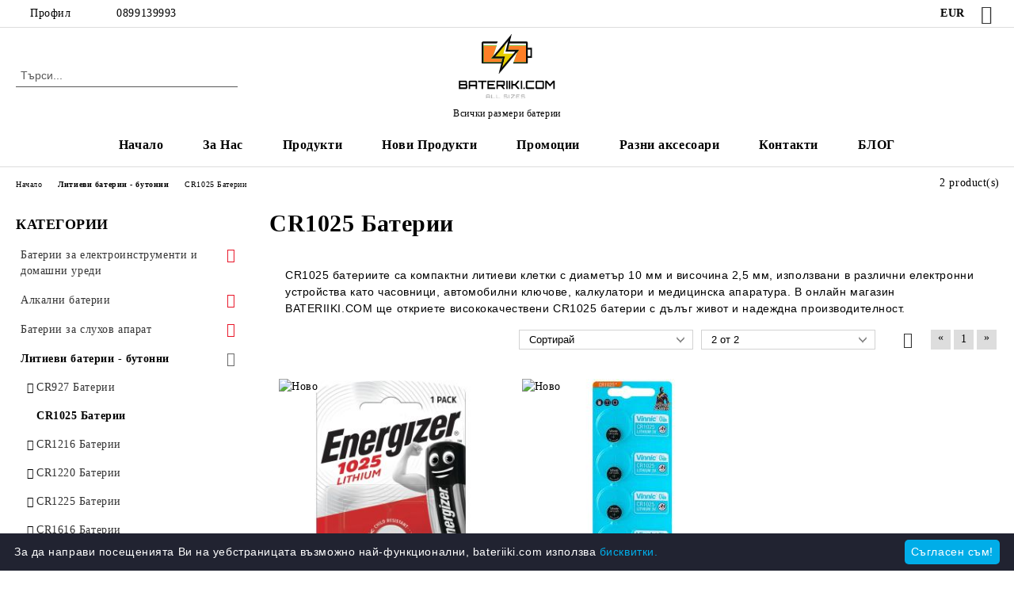

--- FILE ---
content_type: text/html; charset=utf-8
request_url: https://bateriiki.com/litievi-baterii-butonni/cr1025-baterii
body_size: 27382
content:
<!DOCTYPE html>
<html lang="bg">
<head>
	<meta http-equiv="Content-Type" content="text/html; charset=utf-8" />
<meta http-equiv="Content-Script-Type" content="text/javascript" />
<meta http-equiv="Content-Style-Type" content="text/css" />
<meta name="description" content="Купете CR1025 батерии за часовници, автомобилни ключове, калкулатори и други електронни устройства. Дълготрайна мощност и надеждност – налични в BATERIIKI.COM!" />
<meta name="keywords" content="батерии, CR1025 батерии, литиеви батерии CR1025, батерия 1025, CR1025 3V, CR1025 аналог, часовникови батерии CR1025, батерии за дистанционни CR1025, литиеви клетки 10mm, CR1025 цена" />

<link rel="icon" type="image/x-icon" href="/favicon.ico" />
<title>CR1025 батерии – Дълготрайни литиеви батерии за Вашите електронни устройства | BATERIIKI.COM </title>
<link rel="canonical" href="https://bateriiki.com/litievi-baterii-butonni/cr1025-baterii" />

<link rel="stylesheet" type="text/css" href="/userfiles/css/css_116_1470.css" />
<script type="text/javascript" src="/userfiles/css/js_116_421.js"></script>
<meta name="viewport" content="width=device-width, initial-scale=1" />
<link rel="alternate" type="application/rss+xml" title="Новини" href="/module.php?ModuleName=com.summercart.rss&amp;UILanguage=bg&amp;FeedType=News" />
<script type="text/javascript">
$(function(){
	$('.innerbox').colorbox({minWidth: 500, minHeight: 300, maxWidth: '90%', maxHeight: '96%'});
		var maxProducts = 7;
	var httpsDomain = 'https://bateriiki.com/';
	var searchUrl = '/search.html';
	var seeMoreText = 'вижте още';
	
	SC.Util.initQuickSearch(httpsDomain, maxProducts, searchUrl, seeMoreText);
	});

SC.storeRoot = 'https://bateriiki.com/';
SC.storeRootPath = '/';
SC.ML.PROVIDE_VALID_EMAIL = 'Трябва да предоставите валиден имейл адрес:';
SC.JSVersion = '';
</script>


		<script type="application/ld+json">
			{
				"@context": "https://schema.org",
				"@type": "BreadcrumbList",
				"itemListElement":
				[
					{
						"@type": "ListItem",
						"position": 1,
						"item":
						{
							"@id": "https://bateriiki.com/",
							"name": "Начало"
						}
					},
					{
						"@type": "ListItem",
						"position": 2,
						"item":
						{
							"@id": "https://bateriiki.com/litievi-baterii-butonni",
							"name": "Литиеви батерии - бутонни"
						}
					},
					{
						"@type": "ListItem",
						"position": 3,
						"item":
						{
							"@id": "https://bateriiki.com/litievi-baterii-butonni/cr1025-baterii",
							"name": "CR1025 Батерии"
						}
					}
				]
			}
		</script>





<meta property="og:site_name" content="Аида Трейд ЕООД" /><meta property="og:locality" content="София" /><meta property="og:street-address" content="жк Овча Купел - 1, бл. 525" /><meta property="og:postal-code" content="1632" /><meta property="og:country-name" content="България" /><meta property="og:email" content="office@bateriiki.com" /><meta property="og:phone_number" content="0899139993" /><meta property="og:description" content="Купете CR1025 батерии за часовници, автомобилни ключове, калкулатори и други електронни устройства. Дълготрайна мощност и надеждност – налични в BATERIIKI.COM!" /><!-- Global site tag (gtag.js) - Google Analytics -->
<script async src="https://www.googletagmanager.com/gtag/js?id=G-CK65JTN1V5"></script>
<script>
	window.dataLayer = window.dataLayer || [];
	function gtag(){dataLayer.push(arguments);}
	gtag('js', new Date());

	gtag('config', 'G-CK65JTN1V5' );
</script>
<!-- /Global site tag (gtag.js) - Google Analytics -->
<script class="js-tracking-scripts" type="text/javascript">
</script>
<script type="module" >
	import { GoogleEcommerceGtag } from "/skins/orion/plugins/google_ecomerce_tracking_gtag/google_ecomerce_tracking_gtag.js?rev=0cfa903748b22c57db214c7229180c71ed34da8a";
	
	var googleEcommerce = new GoogleEcommerceGtag(
		{
			'tracking:add-to-cart' : 'onAddToCart',
			'tracking:remove-from-cart' : 'onRemoveFromCart',
			'tracking:add-to-wishlist' : 'onAddToWishList',
						'tracking:register' : 'onRegister',
									'tracking:search' : 'onSearch',
						'tracking:view-product' : 'onViewItem',
			'tracking:view-category' : 'onViewItemList',
			'tracking:view-promotion' : 'onViewPromotion'
		},
		{"sendCategoryIsEnabled":true,"sendCategoryParams":{"id":190,"name":"CR1025 Батерии","parent":189,"breadcrumb":[{"id":189,"name":"Литиеви батерии - бутонни","parent":false},{"id":190,"name":"CR1025 Батерии","parent":189}]},"sendBrandIsEnabled":false,"sendBrandParams":[],"sendProductIsEnabled":false,"sendProductsIsEnabled":false,"sendProductsListingParams":[{"isEnabled":false,"params":{"id":3538,"name":"Литиева батерия ENERGIZER Lithium CR1025 – 3V","url":"https:\/\/bateriiki.com\/litievi-baterii-butonni\/cr1025-baterii\/energizer-litieva-bateriq-cr1025-3v","img":"https:\/\/bateriiki.com\/userfiles\/productimages\/product_5055.jpg","currency":"EUR","price":"1.99","promo":"0","brand":{"id":130,"name":"ENERGIZER"},"category":[{"id":190,"name":"CR1025 Батерии","parent":189,"breadcrumb":[{"id":189,"name":"Литиеви батерии - бутонни","parent":false},{"id":190,"name":"CR1025 Батерии","parent":189}]}],"inventory":{"variations":false,"stock":true}}},{"isEnabled":false,"params":{"id":2795,"name":"Литиева батерия Vinnic CR1025, ECR1025, 5033LC – Комплект от 5 броя за надеждно захранване на малки устройства","url":"https:\/\/bateriiki.com\/litievi-baterii-butonni\/cr1025-baterii\/vinnic-litievi-baterii-cr1025","img":"https:\/\/bateriiki.com\/userfiles\/productimages\/product_3349.jpg","currency":"EUR","price":"2.69","promo":"0","brand":{"id":143,"name":"Vinnic"},"category":[{"id":190,"name":"CR1025 Батерии","parent":189,"breadcrumb":[{"id":189,"name":"Литиеви батерии - бутонни","parent":false},{"id":190,"name":"CR1025 Батерии","parent":189}]}],"inventory":{"variations":false,"stock":true}}}],"pageCode":"com.summercart.dynamic_page.categories","visitHelpPageIsEnabled":false,"cartProductIds":[],"cartProducts":[],"cartCustomerCurrency":"","cartSubTotal":"","orderInfo":null,"customerEmail":"","sessionId":"","currency":"EUR"},
		false,
		'G-CK65JTN1V5'
	);
	
	googleEcommerce.register();
</script>
</head>

<body class="lang-bg dynamic-page dynamic-page-categories layout-242 layout-type-thin-wide products-per-row-3 " >


<div class="c-body-container js-body-container">
	<div class="c-body-container__sub">
		
		<header class="container c-header js-header-container">
						<div class="c-header__topline">
				<div class="c-header__topline-inner">
					<div class="c-header__profile js-header-login-section">
						<div class="c-header__profile-toggle-icon">Профил</div>
																								
												<div class="c-header__profile-dd">
							<a href="https://bateriiki.com/login.html" class="c-header__profile_link c-header__profile-login">Вход</a>
							<a href="https://bateriiki.com/register.html" class="c-header__profile_link c-header__profile-register">Регистрация</a>
						</div>
												
						<div class="c-header__phone-wrapper c-header__contacet-row">
							<a href="tel:0899139993" class="c-header__phone-number">0899139993</a>
						</div>
					</div>
					
					<div class="c-header__lang-currency-social">
												<div class="c-header__currency js-header-currency">
							<span class="c-header__currency-label">Валута</span>
							<div class="c_header__currency-selected">
								<span class="c-header__currency-code-wrapper"><span class="c_header__currency-selected-code">EUR</span></span>
							</div>
							<input type="hidden" name="CurrencyID" class="CurrencyID" id="js-selected-currencyid" value="2" />
							<ul id="currency-list" class="c-header__currency-list">
																<li class="c-header__currency-selector js-currency-selector " id="currencyId_1">USD</li>
																<li class="c-header__currency-selector js-currency-selector selected" id="currencyId_2">EUR</li>
																<li class="c-header__currency-selector js-currency-selector " id="currencyId_6">BGN</li>
															</ul>
						</div>
												
												
						<div class="c-header__social-networks">
														<a class="c-header__social-icons social-network__fb" href="https://www.facebook.com/Bateriiki" target="_blank" title="Facebook"></a>
																																																							</div>
					</div>
				</div>
			</div>
			
			<div class="c-header__standard">
				<div class="c-header__search js-header-search">
					<div class="c-header__search-advanced"><a class="c-header__search-advanced-link" href="/search.html?action=dmAdvancedSearch">Разширено търсене</a></div>
					<form action="/search.html" class="c-header_search_form js-header-search-form">
						<input type="text" class="c-header__search_input js-header-search-input" id="sbox" name="phrase" value="" placeholder="Търси..." />
						<span class="c-header__search-button"><input type="submit" value="Търси" class="c-header__search-button-submit" /></span>
					</form>
				</div>
				
				<h2 class="c-header__logo c-header__logo--is-image">
				<a class="c-header__logo-link" href="/">
					<img class="c-header__logo-image" src="/userfiles/logo/logo%20-%20Copy.png" alt="Аида Трейд ЕООД" width="300" height="168" />									</a>
				<span class="c-header__slogan-text" style="">Всички размери батерии</span>				</h2>
				
				<div class="c-header__info">
										
										<div class="c-header__cart js-header-cart js-header-mini-cart-wrapper">
												<div class="c-header__cart-wrapper">
							<div class="c-header__cart--empty-icon"></div>
						</div>
												
											</div>
									</div>
			</div>
			
			<div class="c-header__mobile">
				<ul class="c-header__mobile-menu">
					<li class="c-header__mobile-menu-item mobile-menu-item-nav js-mobile-menu-toggle-nav">
						<span class="c-header__mobile-menu-icon"></span>
					</li>
					<li class="c-header__mobile-menu-item mobile-menu-item-search">
						<svg xmlns="http://www.w3.org/2000/svg" width="24.811" height="24.811" viewBox="0 0 21.811 21.811">
							<g id="search-outline" transform="translate(-63.25 -63.25)">
								<path id="Path_113" data-name="Path 113" d="M72.182,64a8.182,8.182,0,1,0,8.182,8.182A8.182,8.182,0,0,0,72.182,64Z" fill="none" stroke="#000" stroke-miterlimit="10" stroke-width="1.5"/>
								<path id="Path_114" data-name="Path 114" d="M338.29,338.29,344,344" transform="translate(-260.004 -260.004)" fill="none" stroke="#000" stroke-linecap="round" stroke-miterlimit="10" stroke-width="1.5"/>
							</g>
						</svg>
						<div class="c-header__search c-header__search--mobile">
							<form action="/search.html" class="c-header_search_form js-header-search-form">
								<input type="text" class="c-header__search_input c-header__search_input--mobile js-header-search-input" id="js-search-phrase" name="phrase" value="" placeholder="Търси..." />
								<span class="c-header__search-button"><input type="submit" value="Търси" class="c-header__search-button-submit" /></span>
							</form>
						</div>
					</li>
					<li class="c-header__standard-logo-section">
						<h2 class="c-header__logo c-header__logo--is-image">
						<a href="/" alt="Лого">
							<img class="c-header__logo-image" src="/userfiles/logo/logo%20-%20Copy.png" alt="Аида Трейд ЕООД" width="300" height="168" />													</a>
						</h2>
					</li>
					<li class="c-header__mobile-menu-item is-mobile-cart">
												
																		<div id="mobile-cart" class="mobile-menu-item-cart js-mobile-menu-item-cart">
							<svg xmlns="http://www.w3.org/2000/svg" width="31" height="30" viewBox="0 0 31 30">
								<g id="cart-41" transform="translate(1.5 0.5)">
									<circle id="Ellipse_37" data-name="Ellipse 37" cx="1.847" cy="1.847" r="1.847" transform="translate(9.451 24.148)" fill="#000812"/>
									<path id="Ellipse_37_-_Outline" data-name="Ellipse 37 - Outline" d="M1.847-.5A2.347,2.347,0,1,1-.5,1.847,2.35,2.35,0,0,1,1.847-.5Zm0,3.695A1.347,1.347,0,1,0,.5,1.847,1.349,1.349,0,0,0,1.847,3.195Z" transform="translate(9.451 24.148)"/>
									<circle id="Ellipse_38" data-name="Ellipse 38" cx="1.847" cy="1.847" r="1.847" transform="translate(20.166 24.148)" fill="#000812"/>
									<path id="Ellipse_38_-_Outline" data-name="Ellipse 38 - Outline" d="M1.847-.5A2.347,2.347,0,1,1-.5,1.847,2.35,2.35,0,0,1,1.847-.5Zm0,3.695A1.347,1.347,0,1,0,.5,1.847,1.349,1.349,0,0,0,1.847,3.195Z" transform="translate(20.166 24.148)"/>
									<path id="Path_88" data-name="Path 88" d="M22.352,21.855H10.732a3.527,3.527,0,0,1-3.357-3.112L4.066,2.843H.709a1,1,0,0,1,0-2h4.17a1,1,0,0,1,.979.8l.877,4.215H26.709a1,1,0,0,1,.986,1.167L25.714,18.714l0,.02A3.529,3.529,0,0,1,22.352,21.855Zm-15.2-14L9.334,18.344l0,.016c.138.723.577,1.5,1.394,1.5h11.62c.814,0,1.253-.766,1.393-1.486L25.525,7.854Z" transform="translate(0 0)"/>
									<rect id="Rectangle_179" data-name="Rectangle 179" width="31" height="30" transform="translate(-1.5 -0.5)" fill="none"/>
								</g>
							</svg>
						</div>
												
																	</li>
				</ul>
			</div>
			<div class="c-mobile-holder"></div>
		</header><!-- header container -->
<main>
<div class="o-column c-layout-top o-layout--horizontal c-layout-top__sticky  js-layout-top">
	<div class="c-layout-wrapper c-layout-top__sticky-wrapper">
		<div class="o-box c-box-main-menu js-main-menu-box">
	<div class="c-mobile__close js-mobile-close-menu"></div>
	<div class="c-mobile__phone js-mobile-phone-content"></div>
	<div class="c-mobile__nav">
		<div class="c-mobile__nav-item is-menu js-mobile-toggle-menu is-active"><span>Меню</span></div>
		<div class="c-mobile__nav-item is-profile js-mobile-toggle-profile"><span>Профил</span></div>
		<div class="c-mobile__nav-item is-int js-mobile-toggle-int"><i class="js-mobile-current-flag"></i><span>Език</span></div>
	</div>
	
	<div class="o-box-content c-box-main-menu__content">
		<ul class="c-box-main-menu__list">
						<li class=" c-box-main-menu__item js-box-main-menu__item">
				<a href="/" title="Начало" class="c-box-main-menu__item-link">
										Начало
					<span class="c-box-main-menu__mobile-control js-mobile-control"><span>+</span></span>
				</a>
							</li>
						<li class=" c-box-main-menu__item js-box-main-menu__item">
				<a href="/page/3/za-nas.html" title="За Нас" class="c-box-main-menu__item-link">
										За Нас
					<span class="c-box-main-menu__mobile-control js-mobile-control"><span>+</span></span>
				</a>
							</li>
						<li class="menu-item-dropdown-menu c-box-main-menu__item js-box-main-menu__item has-submenus">
				<a href="#" title="Продукти" class="c-box-main-menu__item-link">
										Продукти
					<span class="c-box-main-menu__mobile-control js-mobile-control"><span>+</span></span>
				</a>
									<ul class="o-box-content c-box-dd-categories__subcategory-list js-box-dd-categories__subcategory-list">
			<li class="c-box-dd-categories__item js-box-dd-categories-item c-box-dd-categories__categoryid-19 has-submenus is-first   ">
			<a href="/baterii-za-elektroinstrumenti-i-domashni-uredi" class="c-box-dd-categories__subcategory-item-link hasProducts is-parent">
				<span>Батерии за електроинструменти и домашни уреди</span><span class="c-box-main-menu__mobile-control js-mobile-control"><span>+</span></span>
			</a>
			<ul class="o-box-content c-box-dd-categories__subcategory-list js-box-dd-categories__subcategory-list">
			<li class="c-box-dd-categories__item js-box-dd-categories-item c-box-dd-categories__categoryid-380 has-submenus is-first   ">
			<a href="/baterii-za-vintovert" class="c-box-dd-categories__subcategory-item-link noProducts is-parent">
				<span>Батерии за винтоверт</span><span class="c-box-main-menu__mobile-control js-mobile-control"><span>+</span></span>
			</a>
			<ul class="o-box-content c-box-dd-categories__subcategory-list js-box-dd-categories__subcategory-list">
			<li class="c-box-dd-categories__item js-box-dd-categories-item c-box-dd-categories__categoryid-386  is-first   ">
			<a href="/baterii-za-vintovert/baterii-za-makita" class="c-box-dd-categories__subcategory-item-link noProducts ">
				<span>Батерии за Makita</span><span class="c-box-main-menu__mobile-control js-mobile-control"><span>+</span></span>
			</a>
			
		</li>
			<li class="c-box-dd-categories__item js-box-dd-categories-item c-box-dd-categories__categoryid-387     ">
			<a href="/baterii-za-vintovert/baterii-za-bosch" class="c-box-dd-categories__subcategory-item-link noProducts ">
				<span>Батерии за Bosch</span><span class="c-box-main-menu__mobile-control js-mobile-control"><span>+</span></span>
			</a>
			
		</li>
			<li class="c-box-dd-categories__item js-box-dd-categories-item c-box-dd-categories__categoryid-388     ">
			<a href="/baterii-za-vintovert/baterii-za-dewalt" class="c-box-dd-categories__subcategory-item-link noProducts ">
				<span>Батерии за Dewalt</span><span class="c-box-main-menu__mobile-control js-mobile-control"><span>+</span></span>
			</a>
			
		</li>
			<li class="c-box-dd-categories__item js-box-dd-categories-item c-box-dd-categories__categoryid-389     ">
			<a href="/baterii-za-vintovert/baterii-za-black-decker" class="c-box-dd-categories__subcategory-item-link noProducts ">
				<span>Батерии за Black&amp;Decker</span><span class="c-box-main-menu__mobile-control js-mobile-control"><span>+</span></span>
			</a>
			
		</li>
			<li class="c-box-dd-categories__item js-box-dd-categories-item c-box-dd-categories__categoryid-399     ">
			<a href="/baterii-za-vintovert/baterii-za-einhell" class="c-box-dd-categories__subcategory-item-link noProducts ">
				<span>Батерии за Einhell</span><span class="c-box-main-menu__mobile-control js-mobile-control"><span>+</span></span>
			</a>
			
		</li>
			<li class="c-box-dd-categories__item js-box-dd-categories-item c-box-dd-categories__categoryid-400     ">
			<a href="/aeg" class="c-box-dd-categories__subcategory-item-link noProducts ">
				<span>Батерии за AEG инструменти</span><span class="c-box-main-menu__mobile-control js-mobile-control"><span>+</span></span>
			</a>
			
		</li>
			<li class="c-box-dd-categories__item js-box-dd-categories-item c-box-dd-categories__categoryid-405     ">
			<a href="/baterii-za-vintovert/baterii-za-skil" class="c-box-dd-categories__subcategory-item-link noProducts ">
				<span>Батерии за Skil</span><span class="c-box-main-menu__mobile-control js-mobile-control"><span>+</span></span>
			</a>
			
		</li>
			<li class="c-box-dd-categories__item js-box-dd-categories-item c-box-dd-categories__categoryid-414     ">
			<a href="/baterii-za-vintovert/baterii-za-hilti" class="c-box-dd-categories__subcategory-item-link noProducts ">
				<span>Батерии за Hilti</span><span class="c-box-main-menu__mobile-control js-mobile-control"><span>+</span></span>
			</a>
			
		</li>
			<li class="c-box-dd-categories__item js-box-dd-categories-item c-box-dd-categories__categoryid-425   is-last  ">
			<a href="/baterii-za-vintovert/baterii-za-hitachi" class="c-box-dd-categories__subcategory-item-link noProducts ">
				<span>Батерии за Hitachi</span><span class="c-box-main-menu__mobile-control js-mobile-control"><span>+</span></span>
			</a>
			
		</li>
	</ul>
		</li>
			<li class="c-box-dd-categories__item js-box-dd-categories-item c-box-dd-categories__categoryid-383     ">
			<a href="/baterii-za-elektroinstrumenti-i-domashni-uredi/baterii-za-mashinki-za-podstrigvane-i-trimeri" class="c-box-dd-categories__subcategory-item-link noProducts ">
				<span>Батерии за машинки за подстригване и тримери</span><span class="c-box-main-menu__mobile-control js-mobile-control"><span>+</span></span>
			</a>
			
		</li>
			<li class="c-box-dd-categories__item js-box-dd-categories-item c-box-dd-categories__categoryid-384     ">
			<a href="/baterii-za-elektroinstrumenti-i-domashni-uredi/bateria-za-bebefon" class="c-box-dd-categories__subcategory-item-link noProducts ">
				<span>Батерия за бебефон</span><span class="c-box-main-menu__mobile-control js-mobile-control"><span>+</span></span>
			</a>
			
		</li>
			<li class="c-box-dd-categories__item js-box-dd-categories-item c-box-dd-categories__categoryid-385     ">
			<a href="/baterii-za-elektroinstrumenti-i-domashni-uredi/baterii-za-prahosmukachki" class="c-box-dd-categories__subcategory-item-link noProducts ">
				<span>Батерии за прахосмукачки</span><span class="c-box-main-menu__mobile-control js-mobile-control"><span>+</span></span>
			</a>
			
		</li>
			<li class="c-box-dd-categories__item js-box-dd-categories-item c-box-dd-categories__categoryid-394     ">
			<a href="/baterii-za-elektroinstrumenti-i-domashni-uredi/baterii-za-prenosimi-koloni" class="c-box-dd-categories__subcategory-item-link noProducts ">
				<span>Батерии за преносими колони</span><span class="c-box-main-menu__mobile-control js-mobile-control"><span>+</span></span>
			</a>
			
		</li>
			<li class="c-box-dd-categories__item js-box-dd-categories-item c-box-dd-categories__categoryid-415     ">
			<a href="/baterii-za-elektroinstrumenti-i-domashni-uredi/baterii-za-igrovi-konzoli" class="c-box-dd-categories__subcategory-item-link noProducts ">
				<span>Батерии за игрови конзоли</span><span class="c-box-main-menu__mobile-control js-mobile-control"><span>+</span></span>
			</a>
			
		</li>
			<li class="c-box-dd-categories__item js-box-dd-categories-item c-box-dd-categories__categoryid-428     ">
			<a href="/baterii-za-elektroinstrumenti-i-domashni-uredi/baterii-za-barkod-skener" class="c-box-dd-categories__subcategory-item-link noProducts ">
				<span>Батерия за Баркод Скенери</span><span class="c-box-main-menu__mobile-control js-mobile-control"><span>+</span></span>
			</a>
			
		</li>
			<li class="c-box-dd-categories__item js-box-dd-categories-item c-box-dd-categories__categoryid-431   is-last  ">
			<a href="/baterii-za-elektroinstrumenti-i-domashni-uredi/baterii-za-radiostancii" class="c-box-dd-categories__subcategory-item-link noProducts ">
				<span>Батерия за радиостанция</span><span class="c-box-main-menu__mobile-control js-mobile-control"><span>+</span></span>
			</a>
			
		</li>
	</ul>
		</li>
			<li class="c-box-dd-categories__item js-box-dd-categories-item c-box-dd-categories__categoryid-21 has-submenus   is-open ">
			<a href="/alkalni-baterii" class="c-box-dd-categories__subcategory-item-link noProducts is-parent">
				<span>Алкални батерии</span><span class="c-box-main-menu__mobile-control js-mobile-control"><span>+</span></span>
			</a>
			<ul class="o-box-content c-box-dd-categories__subcategory-list js-box-dd-categories__subcategory-list">
			<li class="c-box-dd-categories__item js-box-dd-categories-item c-box-dd-categories__categoryid-301  is-first   ">
			<a href="/alkalni-baterii/aa-baterii" class="c-box-dd-categories__subcategory-item-link noProducts ">
				<span>АА Батерии</span><span class="c-box-main-menu__mobile-control js-mobile-control"><span>+</span></span>
			</a>
			
		</li>
			<li class="c-box-dd-categories__item js-box-dd-categories-item c-box-dd-categories__categoryid-302     ">
			<a href="/alkalni-baterii/aaa-baterii" class="c-box-dd-categories__subcategory-item-link noProducts ">
				<span>ААА Батерии</span><span class="c-box-main-menu__mobile-control js-mobile-control"><span>+</span></span>
			</a>
			
		</li>
			<li class="c-box-dd-categories__item js-box-dd-categories-item c-box-dd-categories__categoryid-303     ">
			<a href="/alkalni-baterii/aaaa-baterii" class="c-box-dd-categories__subcategory-item-link noProducts ">
				<span>АААА Батерии</span><span class="c-box-main-menu__mobile-control js-mobile-control"><span>+</span></span>
			</a>
			
		</li>
			<li class="c-box-dd-categories__item js-box-dd-categories-item c-box-dd-categories__categoryid-304     ">
			<a href="/alkalni-baterii/c-baterii-lr14" class="c-box-dd-categories__subcategory-item-link noProducts ">
				<span>C Батерии</span><span class="c-box-main-menu__mobile-control js-mobile-control"><span>+</span></span>
			</a>
			
		</li>
			<li class="c-box-dd-categories__item js-box-dd-categories-item c-box-dd-categories__categoryid-305     ">
			<a href="/alkalni-baterii/d-baterii-lr20" class="c-box-dd-categories__subcategory-item-link noProducts ">
				<span>D Батерии (LR20)</span><span class="c-box-main-menu__mobile-control js-mobile-control"><span>+</span></span>
			</a>
			
		</li>
			<li class="c-box-dd-categories__item js-box-dd-categories-item c-box-dd-categories__categoryid-306     ">
			<a href="/alkalni-baterii/9v-baterii" class="c-box-dd-categories__subcategory-item-link noProducts ">
				<span>9V Батерии</span><span class="c-box-main-menu__mobile-control js-mobile-control"><span>+</span></span>
			</a>
			
		</li>
			<li class="c-box-dd-categories__item js-box-dd-categories-item c-box-dd-categories__categoryid-307     ">
			<a href="/alkalni-baterii/a23-baterii" class="c-box-dd-categories__subcategory-item-link noProducts ">
				<span>A23 Батерии MN21</span><span class="c-box-main-menu__mobile-control js-mobile-control"><span>+</span></span>
			</a>
			
		</li>
			<li class="c-box-dd-categories__item js-box-dd-categories-item c-box-dd-categories__categoryid-308     ">
			<a href="/alkalni-baterii/a27-baterii" class="c-box-dd-categories__subcategory-item-link noProducts ">
				<span>A27 Батерии</span><span class="c-box-main-menu__mobile-control js-mobile-control"><span>+</span></span>
			</a>
			
		</li>
			<li class="c-box-dd-categories__item js-box-dd-categories-item c-box-dd-categories__categoryid-427     ">
			<a href="/baterii-a32" class="c-box-dd-categories__subcategory-item-link noProducts ">
				<span>A32 Батерии</span><span class="c-box-main-menu__mobile-control js-mobile-control"><span>+</span></span>
			</a>
			
		</li>
			<li class="c-box-dd-categories__item js-box-dd-categories-item c-box-dd-categories__categoryid-310     ">
			<a href="/alkalni-baterii/lr41-baterii" class="c-box-dd-categories__subcategory-item-link noProducts ">
				<span>LR41 Батерии</span><span class="c-box-main-menu__mobile-control js-mobile-control"><span>+</span></span>
			</a>
			
		</li>
			<li class="c-box-dd-categories__item js-box-dd-categories-item c-box-dd-categories__categoryid-311     ">
			<a href="/alkalni-baterii/lr43-baterii" class="c-box-dd-categories__subcategory-item-link noProducts ">
				<span>LR43 Батерии</span><span class="c-box-main-menu__mobile-control js-mobile-control"><span>+</span></span>
			</a>
			
		</li>
			<li class="c-box-dd-categories__item js-box-dd-categories-item c-box-dd-categories__categoryid-312     ">
			<a href="/alkalni-baterii/lr44-baterii" class="c-box-dd-categories__subcategory-item-link noProducts ">
				<span>LR44 Батерии</span><span class="c-box-main-menu__mobile-control js-mobile-control"><span>+</span></span>
			</a>
			
		</li>
			<li class="c-box-dd-categories__item js-box-dd-categories-item c-box-dd-categories__categoryid-313     ">
			<a href="/alkalni-baterii/4lr44-baterii" class="c-box-dd-categories__subcategory-item-link noProducts ">
				<span>4LR44 Батерии</span><span class="c-box-main-menu__mobile-control js-mobile-control"><span>+</span></span>
			</a>
			
		</li>
			<li class="c-box-dd-categories__item js-box-dd-categories-item c-box-dd-categories__categoryid-314     ">
			<a href="/alkalni-baterii/lr1130-baterii" class="c-box-dd-categories__subcategory-item-link noProducts ">
				<span>LR1130 Батерии</span><span class="c-box-main-menu__mobile-control js-mobile-control"><span>+</span></span>
			</a>
			
		</li>
			<li class="c-box-dd-categories__item js-box-dd-categories-item c-box-dd-categories__categoryid-315     ">
			<a href="/alkalni-baterii/lr1120-baterii" class="c-box-dd-categories__subcategory-item-link noProducts ">
				<span>LR1120 Батерии</span><span class="c-box-main-menu__mobile-control js-mobile-control"><span>+</span></span>
			</a>
			
		</li>
			<li class="c-box-dd-categories__item js-box-dd-categories-item c-box-dd-categories__categoryid-318     ">
			<a href="/alkalni-baterii/px27a-baterii" class="c-box-dd-categories__subcategory-item-link noProducts ">
				<span>PX27A Батерии</span><span class="c-box-main-menu__mobile-control js-mobile-control"><span>+</span></span>
			</a>
			
		</li>
			<li class="c-box-dd-categories__item js-box-dd-categories-item c-box-dd-categories__categoryid-321     ">
			<a href="/alkalni-baterii/27a-baterii" class="c-box-dd-categories__subcategory-item-link noProducts ">
				<span>27A Батерии</span><span class="c-box-main-menu__mobile-control js-mobile-control"><span>+</span></span>
			</a>
			
		</li>
			<li class="c-box-dd-categories__item js-box-dd-categories-item c-box-dd-categories__categoryid-324     ">
			<a href="/alkalni-baterii/lr01-baterii" class="c-box-dd-categories__subcategory-item-link noProducts ">
				<span>LR01 Батерии</span><span class="c-box-main-menu__mobile-control js-mobile-control"><span>+</span></span>
			</a>
			
		</li>
			<li class="c-box-dd-categories__item js-box-dd-categories-item c-box-dd-categories__categoryid-328     ">
			<a href="/alkalni-baterii/lr54-baterii" class="c-box-dd-categories__subcategory-item-link noProducts ">
				<span>LR54 Батерии</span><span class="c-box-main-menu__mobile-control js-mobile-control"><span>+</span></span>
			</a>
			
		</li>
			<li class="c-box-dd-categories__item js-box-dd-categories-item c-box-dd-categories__categoryid-330     ">
			<a href="/alkalni-baterii/6lr61-baterii" class="c-box-dd-categories__subcategory-item-link noProducts ">
				<span>6LR61 Батерии</span><span class="c-box-main-menu__mobile-control js-mobile-control"><span>+</span></span>
			</a>
			
		</li>
			<li class="c-box-dd-categories__item js-box-dd-categories-item c-box-dd-categories__categoryid-340     ">
			<a href="/alkalni-baterii/mn11-baterii" class="c-box-dd-categories__subcategory-item-link noProducts ">
				<span>MN11 Батерии</span><span class="c-box-main-menu__mobile-control js-mobile-control"><span>+</span></span>
			</a>
			
		</li>
			<li class="c-box-dd-categories__item js-box-dd-categories-item c-box-dd-categories__categoryid-341     ">
			<a href="/alkalni-baterii/4lr61-baterii" class="c-box-dd-categories__subcategory-item-link noProducts ">
				<span>4LR61 Батерии</span><span class="c-box-main-menu__mobile-control js-mobile-control"><span>+</span></span>
			</a>
			
		</li>
			<li class="c-box-dd-categories__item js-box-dd-categories-item c-box-dd-categories__categoryid-352     ">
			<a href="/alkalni-baterii/11a-baterii" class="c-box-dd-categories__subcategory-item-link noProducts ">
				<span>11A Батерии</span><span class="c-box-main-menu__mobile-control js-mobile-control"><span>+</span></span>
			</a>
			
		</li>
			<li class="c-box-dd-categories__item js-box-dd-categories-item c-box-dd-categories__categoryid-353     is-current">
			<a href="/alkalni-baterii/lr9-baterii" class="c-box-dd-categories__subcategory-item-link noProducts ">
				<span>LR9 Батерии</span><span class="c-box-main-menu__mobile-control js-mobile-control"><span>+</span></span>
			</a>
			
		</li>
			<li class="c-box-dd-categories__item js-box-dd-categories-item c-box-dd-categories__categoryid-363     ">
			<a href="/alkalni-baterii/baterii-ag0" class="c-box-dd-categories__subcategory-item-link noProducts ">
				<span>Батерии AG0</span><span class="c-box-main-menu__mobile-control js-mobile-control"><span>+</span></span>
			</a>
			
		</li>
			<li class="c-box-dd-categories__item js-box-dd-categories-item c-box-dd-categories__categoryid-404     ">
			<a href="/alkalni-baterii/baterii-ag1" class="c-box-dd-categories__subcategory-item-link noProducts ">
				<span>Батерии AG1</span><span class="c-box-main-menu__mobile-control js-mobile-control"><span>+</span></span>
			</a>
			
		</li>
			<li class="c-box-dd-categories__item js-box-dd-categories-item c-box-dd-categories__categoryid-364     ">
			<a href="/alkalni-baterii/baterii-ag2" class="c-box-dd-categories__subcategory-item-link noProducts ">
				<span>Батерии AG2</span><span class="c-box-main-menu__mobile-control js-mobile-control"><span>+</span></span>
			</a>
			
		</li>
			<li class="c-box-dd-categories__item js-box-dd-categories-item c-box-dd-categories__categoryid-365     ">
			<a href="/alkalni-baterii/baterii-ag3" class="c-box-dd-categories__subcategory-item-link noProducts ">
				<span>Батерии AG3</span><span class="c-box-main-menu__mobile-control js-mobile-control"><span>+</span></span>
			</a>
			
		</li>
			<li class="c-box-dd-categories__item js-box-dd-categories-item c-box-dd-categories__categoryid-366     ">
			<a href="/alkalni-baterii/baterii-ag4" class="c-box-dd-categories__subcategory-item-link noProducts ">
				<span>Батерии AG4</span><span class="c-box-main-menu__mobile-control js-mobile-control"><span>+</span></span>
			</a>
			
		</li>
			<li class="c-box-dd-categories__item js-box-dd-categories-item c-box-dd-categories__categoryid-367     ">
			<a href="/alkalni-baterii/baterii-ag5" class="c-box-dd-categories__subcategory-item-link noProducts ">
				<span>Батерии AG5</span><span class="c-box-main-menu__mobile-control js-mobile-control"><span>+</span></span>
			</a>
			
		</li>
			<li class="c-box-dd-categories__item js-box-dd-categories-item c-box-dd-categories__categoryid-368     ">
			<a href="/alkalni-baterii/baterii-ag6" class="c-box-dd-categories__subcategory-item-link noProducts ">
				<span>Батерии AG6</span><span class="c-box-main-menu__mobile-control js-mobile-control"><span>+</span></span>
			</a>
			
		</li>
			<li class="c-box-dd-categories__item js-box-dd-categories-item c-box-dd-categories__categoryid-369     ">
			<a href="/alkalni-baterii/baterii-ag7" class="c-box-dd-categories__subcategory-item-link noProducts ">
				<span>Батерии AG7</span><span class="c-box-main-menu__mobile-control js-mobile-control"><span>+</span></span>
			</a>
			
		</li>
			<li class="c-box-dd-categories__item js-box-dd-categories-item c-box-dd-categories__categoryid-370     ">
			<a href="/alkalni-baterii/baterii-ag9" class="c-box-dd-categories__subcategory-item-link noProducts ">
				<span>Батерии AG9</span><span class="c-box-main-menu__mobile-control js-mobile-control"><span>+</span></span>
			</a>
			
		</li>
			<li class="c-box-dd-categories__item js-box-dd-categories-item c-box-dd-categories__categoryid-403     ">
			<a href="/alkalni-baterii/baterii-ag10" class="c-box-dd-categories__subcategory-item-link noProducts ">
				<span>Батерии AG10</span><span class="c-box-main-menu__mobile-control js-mobile-control"><span>+</span></span>
			</a>
			
		</li>
			<li class="c-box-dd-categories__item js-box-dd-categories-item c-box-dd-categories__categoryid-430     ">
			<a href="/alkalni-baterii/baterii-ag11" class="c-box-dd-categories__subcategory-item-link noProducts ">
				<span>Батерии AG11</span><span class="c-box-main-menu__mobile-control js-mobile-control"><span>+</span></span>
			</a>
			
		</li>
			<li class="c-box-dd-categories__item js-box-dd-categories-item c-box-dd-categories__categoryid-378   is-last  ">
			<a href="/category/378/3lr12-baterii.html" class="c-box-dd-categories__subcategory-item-link noProducts ">
				<span>3LR12 Батерии</span><span class="c-box-main-menu__mobile-control js-mobile-control"><span>+</span></span>
			</a>
			
		</li>
	</ul>
		</li>
			<li class="c-box-dd-categories__item js-box-dd-categories-item c-box-dd-categories__categoryid-243 has-submenus    ">
			<a href="/baterii-za-sluhov-aparat" class="c-box-dd-categories__subcategory-item-link noProducts is-parent">
				<span>Батерии за слухов апарат</span><span class="c-box-main-menu__mobile-control js-mobile-control"><span>+</span></span>
			</a>
			<ul class="o-box-content c-box-dd-categories__subcategory-list js-box-dd-categories__subcategory-list">
			<li class="c-box-dd-categories__item js-box-dd-categories-item c-box-dd-categories__categoryid-244  is-first   ">
			<a href="/baterii-za-sluhov-aparat/baterii-za-sluhov-aparat-razmer-10" class="c-box-dd-categories__subcategory-item-link noProducts ">
				<span>Батерии за слухов апарат Размер 10</span><span class="c-box-main-menu__mobile-control js-mobile-control"><span>+</span></span>
			</a>
			
		</li>
			<li class="c-box-dd-categories__item js-box-dd-categories-item c-box-dd-categories__categoryid-245     ">
			<a href="/baterii-za-sluhov-aparat/baterii-za-sluhov-aparat-razmer-13" class="c-box-dd-categories__subcategory-item-link noProducts ">
				<span>Батерии за слухов апарат Размер 13</span><span class="c-box-main-menu__mobile-control js-mobile-control"><span>+</span></span>
			</a>
			
		</li>
			<li class="c-box-dd-categories__item js-box-dd-categories-item c-box-dd-categories__categoryid-246     ">
			<a href="/baterii-za-sluhov-aparat/baterii-za-sluhov-aparat-razmer-312" class="c-box-dd-categories__subcategory-item-link noProducts ">
				<span>Батерии за слухов апарат Размер 312</span><span class="c-box-main-menu__mobile-control js-mobile-control"><span>+</span></span>
			</a>
			
		</li>
			<li class="c-box-dd-categories__item js-box-dd-categories-item c-box-dd-categories__categoryid-247     ">
			<a href="/baterii-za-sluhov-aparat/baterii-razmer-675" class="c-box-dd-categories__subcategory-item-link noProducts ">
				<span>Батерии Размер 675</span><span class="c-box-main-menu__mobile-control js-mobile-control"><span>+</span></span>
			</a>
			
		</li>
			<li class="c-box-dd-categories__item js-box-dd-categories-item c-box-dd-categories__categoryid-248   is-last  ">
			<a href="/baterii-za-sluhov-aparat/baterii-razmer-675p" class="c-box-dd-categories__subcategory-item-link noProducts ">
				<span>Батерии Размер 675P</span><span class="c-box-main-menu__mobile-control js-mobile-control"><span>+</span></span>
			</a>
			
		</li>
	</ul>
		</li>
			<li class="c-box-dd-categories__item js-box-dd-categories-item c-box-dd-categories__categoryid-189 has-submenus    ">
			<a href="/litievi-baterii-butonni" class="c-box-dd-categories__subcategory-item-link noProducts is-parent">
				<span>Литиеви батерии - бутонни</span><span class="c-box-main-menu__mobile-control js-mobile-control"><span>+</span></span>
			</a>
			<ul class="o-box-content c-box-dd-categories__subcategory-list js-box-dd-categories__subcategory-list">
			<li class="c-box-dd-categories__item js-box-dd-categories-item c-box-dd-categories__categoryid-240  is-first   ">
			<a href="/litievi-baterii-butonni/cr927-baterii" class="c-box-dd-categories__subcategory-item-link noProducts ">
				<span>CR927 Батерии</span><span class="c-box-main-menu__mobile-control js-mobile-control"><span>+</span></span>
			</a>
			
		</li>
			<li class="c-box-dd-categories__item js-box-dd-categories-item c-box-dd-categories__categoryid-190     ">
			<a href="/litievi-baterii-butonni/cr1025-baterii" class="c-box-dd-categories__subcategory-item-link noProducts ">
				<span>CR1025 Батерии</span><span class="c-box-main-menu__mobile-control js-mobile-control"><span>+</span></span>
			</a>
			
		</li>
			<li class="c-box-dd-categories__item js-box-dd-categories-item c-box-dd-categories__categoryid-191     ">
			<a href="/litievi-baterii-butonni/cr1216-baterii" class="c-box-dd-categories__subcategory-item-link noProducts ">
				<span>CR1216 Батерии</span><span class="c-box-main-menu__mobile-control js-mobile-control"><span>+</span></span>
			</a>
			
		</li>
			<li class="c-box-dd-categories__item js-box-dd-categories-item c-box-dd-categories__categoryid-224     ">
			<a href="/litievi-baterii-butonni/cr1220-baterii" class="c-box-dd-categories__subcategory-item-link noProducts ">
				<span>CR1220 Батерии</span><span class="c-box-main-menu__mobile-control js-mobile-control"><span>+</span></span>
			</a>
			
		</li>
			<li class="c-box-dd-categories__item js-box-dd-categories-item c-box-dd-categories__categoryid-225     ">
			<a href="/litievi-baterii-butonni/cr1225-baterii" class="c-box-dd-categories__subcategory-item-link noProducts ">
				<span>CR1225 Батерии</span><span class="c-box-main-menu__mobile-control js-mobile-control"><span>+</span></span>
			</a>
			
		</li>
			<li class="c-box-dd-categories__item js-box-dd-categories-item c-box-dd-categories__categoryid-227     ">
			<a href="/litievi-baterii-butonni/cr1616-baterii" class="c-box-dd-categories__subcategory-item-link noProducts ">
				<span>CR1616 Батерии</span><span class="c-box-main-menu__mobile-control js-mobile-control"><span>+</span></span>
			</a>
			
		</li>
			<li class="c-box-dd-categories__item js-box-dd-categories-item c-box-dd-categories__categoryid-228     ">
			<a href="/litievi-baterii-butonni/cr1620-baterii" class="c-box-dd-categories__subcategory-item-link noProducts ">
				<span>CR1620 Батерии</span><span class="c-box-main-menu__mobile-control js-mobile-control"><span>+</span></span>
			</a>
			
		</li>
			<li class="c-box-dd-categories__item js-box-dd-categories-item c-box-dd-categories__categoryid-229     ">
			<a href="/litievi-baterii-butonni/cr1632-baterii" class="c-box-dd-categories__subcategory-item-link noProducts ">
				<span>CR1632 Батерии</span><span class="c-box-main-menu__mobile-control js-mobile-control"><span>+</span></span>
			</a>
			
		</li>
			<li class="c-box-dd-categories__item js-box-dd-categories-item c-box-dd-categories__categoryid-230     ">
			<a href="/litievi-baterii-butonni/cr2012-baterii" class="c-box-dd-categories__subcategory-item-link noProducts ">
				<span>CR2012 батерии</span><span class="c-box-main-menu__mobile-control js-mobile-control"><span>+</span></span>
			</a>
			
		</li>
			<li class="c-box-dd-categories__item js-box-dd-categories-item c-box-dd-categories__categoryid-231     ">
			<a href="/litievi-baterii-butonni/cr2016-baterii" class="c-box-dd-categories__subcategory-item-link noProducts ">
				<span>CR2016 Батерии</span><span class="c-box-main-menu__mobile-control js-mobile-control"><span>+</span></span>
			</a>
			
		</li>
			<li class="c-box-dd-categories__item js-box-dd-categories-item c-box-dd-categories__categoryid-232     ">
			<a href="/litievi-baterii-butonni/cr2025-baterii" class="c-box-dd-categories__subcategory-item-link noProducts ">
				<span>CR2025 Батерии</span><span class="c-box-main-menu__mobile-control js-mobile-control"><span>+</span></span>
			</a>
			
		</li>
			<li class="c-box-dd-categories__item js-box-dd-categories-item c-box-dd-categories__categoryid-233     ">
			<a href="/litievi-baterii-butonni/cr2032-baterii" class="c-box-dd-categories__subcategory-item-link noProducts ">
				<span>CR2032 Батерии</span><span class="c-box-main-menu__mobile-control js-mobile-control"><span>+</span></span>
			</a>
			
		</li>
			<li class="c-box-dd-categories__item js-box-dd-categories-item c-box-dd-categories__categoryid-421     ">
			<a href="/litievi-baterii-butonni/cr2320-baterii" class="c-box-dd-categories__subcategory-item-link noProducts ">
				<span>CR2320 Батерии</span><span class="c-box-main-menu__mobile-control js-mobile-control"><span>+</span></span>
			</a>
			
		</li>
			<li class="c-box-dd-categories__item js-box-dd-categories-item c-box-dd-categories__categoryid-234     ">
			<a href="/litievi-baterii-butonni/cr2325-baterii" class="c-box-dd-categories__subcategory-item-link noProducts ">
				<span>CR2325 Батерии</span><span class="c-box-main-menu__mobile-control js-mobile-control"><span>+</span></span>
			</a>
			
		</li>
			<li class="c-box-dd-categories__item js-box-dd-categories-item c-box-dd-categories__categoryid-397     ">
			<a href="/litievi-baterii-butonni/cr2354-baterii" class="c-box-dd-categories__subcategory-item-link noProducts ">
				<span>CR2354 Батерии</span><span class="c-box-main-menu__mobile-control js-mobile-control"><span>+</span></span>
			</a>
			
		</li>
			<li class="c-box-dd-categories__item js-box-dd-categories-item c-box-dd-categories__categoryid-237     ">
			<a href="/litievi-baterii-butonni/cr2430-baterii" class="c-box-dd-categories__subcategory-item-link noProducts ">
				<span>CR2430 Батерии</span><span class="c-box-main-menu__mobile-control js-mobile-control"><span>+</span></span>
			</a>
			
		</li>
			<li class="c-box-dd-categories__item js-box-dd-categories-item c-box-dd-categories__categoryid-238     ">
			<a href="/litievi-baterii-butonni/cr2450-baterii" class="c-box-dd-categories__subcategory-item-link noProducts ">
				<span>CR2450 Батерии</span><span class="c-box-main-menu__mobile-control js-mobile-control"><span>+</span></span>
			</a>
			
		</li>
			<li class="c-box-dd-categories__item js-box-dd-categories-item c-box-dd-categories__categoryid-239     ">
			<a href="/litievi-baterii-butonni/cr2477-baterii" class="c-box-dd-categories__subcategory-item-link noProducts ">
				<span>CR2477 Батерии</span><span class="c-box-main-menu__mobile-control js-mobile-control"><span>+</span></span>
			</a>
			
		</li>
			<li class="c-box-dd-categories__item js-box-dd-categories-item c-box-dd-categories__categoryid-393     ">
			<a href="/litievi-baterii-butonni/cr3032-baterii" class="c-box-dd-categories__subcategory-item-link noProducts ">
				<span>CR3032 Батерии</span><span class="c-box-main-menu__mobile-control js-mobile-control"><span>+</span></span>
			</a>
			
		</li>
			<li class="c-box-dd-categories__item js-box-dd-categories-item c-box-dd-categories__categoryid-241     ">
			<a href="/litievi-baterii-butonni/cr123a-baterii" class="c-box-dd-categories__subcategory-item-link noProducts ">
				<span>CR123A Батерии</span><span class="c-box-main-menu__mobile-control js-mobile-control"><span>+</span></span>
			</a>
			
		</li>
			<li class="c-box-dd-categories__item js-box-dd-categories-item c-box-dd-categories__categoryid-325     ">
			<a href="/litievi-baterii-butonni/1-3n-baterii" class="c-box-dd-categories__subcategory-item-link noProducts ">
				<span>1/3N Батерии</span><span class="c-box-main-menu__mobile-control js-mobile-control"><span>+</span></span>
			</a>
			
		</li>
			<li class="c-box-dd-categories__item js-box-dd-categories-item c-box-dd-categories__categoryid-401   is-last  ">
			<a href="/litievi-baterii-butonni/vl2020-baterii" class="c-box-dd-categories__subcategory-item-link noProducts ">
				<span>VL2020 батерии</span><span class="c-box-main-menu__mobile-control js-mobile-control"><span>+</span></span>
			</a>
			
		</li>
	</ul>
		</li>
			<li class="c-box-dd-categories__item js-box-dd-categories-item c-box-dd-categories__categoryid-377     ">
			<a href="/baterii-za-bezhichni-telefoni" class="c-box-dd-categories__subcategory-item-link noProducts ">
				<span>Батерии за безжични телефони</span><span class="c-box-main-menu__mobile-control js-mobile-control"><span>+</span></span>
			</a>
			
		</li>
			<li class="c-box-dd-categories__item js-box-dd-categories-item c-box-dd-categories__categoryid-22 has-submenus    ">
			<a href="/litievi-baterii" class="c-box-dd-categories__subcategory-item-link noProducts is-parent">
				<span>Литиеви батерии</span><span class="c-box-main-menu__mobile-control js-mobile-control"><span>+</span></span>
			</a>
			<ul class="o-box-content c-box-dd-categories__subcategory-list js-box-dd-categories__subcategory-list">
			<li class="c-box-dd-categories__item js-box-dd-categories-item c-box-dd-categories__categoryid-412  is-first   ">
			<a href="/litievi-baterii/aa-litievi-baterii" class="c-box-dd-categories__subcategory-item-link noProducts ">
				<span>АА литиеви батерии</span><span class="c-box-main-menu__mobile-control js-mobile-control"><span>+</span></span>
			</a>
			
		</li>
			<li class="c-box-dd-categories__item js-box-dd-categories-item c-box-dd-categories__categoryid-413     ">
			<a href="/litievi-baterii/aaa-litievi-baterii" class="c-box-dd-categories__subcategory-item-link noProducts ">
				<span>ААА литиеви батерии</span><span class="c-box-main-menu__mobile-control js-mobile-control"><span>+</span></span>
			</a>
			
		</li>
			<li class="c-box-dd-categories__item js-box-dd-categories-item c-box-dd-categories__categoryid-426     ">
			<a href="/litievi-baterii/18650" class="c-box-dd-categories__subcategory-item-link noProducts ">
				<span>Литиеви батерии 18650</span><span class="c-box-main-menu__mobile-control js-mobile-control"><span>+</span></span>
			</a>
			
		</li>
			<li class="c-box-dd-categories__item js-box-dd-categories-item c-box-dd-categories__categoryid-376     ">
			<a href="/litievi-baterii/cr-v9-baterii" class="c-box-dd-categories__subcategory-item-link noProducts ">
				<span>CR-V9 Батерии</span><span class="c-box-main-menu__mobile-control js-mobile-control"><span>+</span></span>
			</a>
			
		</li>
			<li class="c-box-dd-categories__item js-box-dd-categories-item c-box-dd-categories__categoryid-326     ">
			<a href="/litievi-baterii/cr2-baterii" class="c-box-dd-categories__subcategory-item-link noProducts ">
				<span>CR2 Батерии</span><span class="c-box-main-menu__mobile-control js-mobile-control"><span>+</span></span>
			</a>
			
		</li>
			<li class="c-box-dd-categories__item js-box-dd-categories-item c-box-dd-categories__categoryid-327     ">
			<a href="/litievi-baterii/2cr5-baterii" class="c-box-dd-categories__subcategory-item-link noProducts ">
				<span>2CR5 Батерии</span><span class="c-box-main-menu__mobile-control js-mobile-control"><span>+</span></span>
			</a>
			
		</li>
			<li class="c-box-dd-categories__item js-box-dd-categories-item c-box-dd-categories__categoryid-329     ">
			<a href="/litievi-baterii/cr123a-baterii" class="c-box-dd-categories__subcategory-item-link noProducts ">
				<span>CR123А Батерии</span><span class="c-box-main-menu__mobile-control js-mobile-control"><span>+</span></span>
			</a>
			
		</li>
			<li class="c-box-dd-categories__item js-box-dd-categories-item c-box-dd-categories__categoryid-372     ">
			<a href="/litievi-baterii/cr1-2-aa-baterii" class="c-box-dd-categories__subcategory-item-link noProducts ">
				<span>CR1/2 AA Батерии</span><span class="c-box-main-menu__mobile-control js-mobile-control"><span>+</span></span>
			</a>
			
		</li>
			<li class="c-box-dd-categories__item js-box-dd-categories-item c-box-dd-categories__categoryid-398     ">
			<a href="/litievi-baterii/crp2-baterii" class="c-box-dd-categories__subcategory-item-link noProducts ">
				<span>CRP2 Батерии</span><span class="c-box-main-menu__mobile-control js-mobile-control"><span>+</span></span>
			</a>
			
		</li>
			<li class="c-box-dd-categories__item js-box-dd-categories-item c-box-dd-categories__categoryid-420   is-last  ">
			<a href="/litievi-baterii/px28l" class="c-box-dd-categories__subcategory-item-link noProducts ">
				<span>PX28L Батерии</span><span class="c-box-main-menu__mobile-control js-mobile-control"><span>+</span></span>
			</a>
			
		</li>
	</ul>
		</li>
			<li class="c-box-dd-categories__item js-box-dd-categories-item c-box-dd-categories__categoryid-222 has-submenus    ">
			<a href="/prezarezhdashti-se-baterii" class="c-box-dd-categories__subcategory-item-link hasProducts is-parent">
				<span>Презареждащи се батерии</span><span class="c-box-main-menu__mobile-control js-mobile-control"><span>+</span></span>
			</a>
			<ul class="o-box-content c-box-dd-categories__subcategory-list js-box-dd-categories__subcategory-list">
			<li class="c-box-dd-categories__item js-box-dd-categories-item c-box-dd-categories__categoryid-333  is-first   ">
			<a href="/prezarezhdashti-se-baterii/akumulatorni-baterii-aa" class="c-box-dd-categories__subcategory-item-link noProducts ">
				<span>Акумулаторни батерии АА</span><span class="c-box-main-menu__mobile-control js-mobile-control"><span>+</span></span>
			</a>
			
		</li>
			<li class="c-box-dd-categories__item js-box-dd-categories-item c-box-dd-categories__categoryid-335     ">
			<a href="/prezarezhdashti-se-baterii/akumulatorni-baterii-aaa" class="c-box-dd-categories__subcategory-item-link noProducts ">
				<span>Акумулаторни батерии AAA</span><span class="c-box-main-menu__mobile-control js-mobile-control"><span>+</span></span>
			</a>
			
		</li>
			<li class="c-box-dd-categories__item js-box-dd-categories-item c-box-dd-categories__categoryid-351     ">
			<a href="/prezarezhdashti-se-baterii/akumulatorni-baterii-9v" class="c-box-dd-categories__subcategory-item-link noProducts ">
				<span>Акумулаторни батерии 9V</span><span class="c-box-main-menu__mobile-control js-mobile-control"><span>+</span></span>
			</a>
			
		</li>
			<li class="c-box-dd-categories__item js-box-dd-categories-item c-box-dd-categories__categoryid-395     ">
			<a href="/prezarezhdashti-se-baterii/akumulatorni-baterii-d-r20" class="c-box-dd-categories__subcategory-item-link noProducts ">
				<span>Акумулаторни батерии R20/D</span><span class="c-box-main-menu__mobile-control js-mobile-control"><span>+</span></span>
			</a>
			
		</li>
			<li class="c-box-dd-categories__item js-box-dd-categories-item c-box-dd-categories__categoryid-396     ">
			<a href="/prezarezhdashti-se-baterii/akumulatorni-baterii-c-r14" class="c-box-dd-categories__subcategory-item-link noProducts ">
				<span>Акумулаторни батерии R14/C</span><span class="c-box-main-menu__mobile-control js-mobile-control"><span>+</span></span>
			</a>
			
		</li>
			<li class="c-box-dd-categories__item js-box-dd-categories-item c-box-dd-categories__categoryid-406     ">
			<a href="/prezarezhdashti-se-baterii/16340/rcr123a" class="c-box-dd-categories__subcategory-item-link noProducts ">
				<span>16340 / RCR123A Батерии</span><span class="c-box-main-menu__mobile-control js-mobile-control"><span>+</span></span>
			</a>
			
		</li>
			<li class="c-box-dd-categories__item js-box-dd-categories-item c-box-dd-categories__categoryid-408     ">
			<a href="/prezarezhdashti-se-baterii/rcr-v3" class="c-box-dd-categories__subcategory-item-link noProducts ">
				<span>RCR-V3 Батерии</span><span class="c-box-main-menu__mobile-control js-mobile-control"><span>+</span></span>
			</a>
			
		</li>
			<li class="c-box-dd-categories__item js-box-dd-categories-item c-box-dd-categories__categoryid-410     ">
			<a href="/prezarezhdashti-se-baterii/r2cr5" class="c-box-dd-categories__subcategory-item-link noProducts ">
				<span>R2CR5 Батерии</span><span class="c-box-main-menu__mobile-control js-mobile-control"><span>+</span></span>
			</a>
			
		</li>
			<li class="c-box-dd-categories__item js-box-dd-categories-item c-box-dd-categories__categoryid-334   is-last  ">
			<a href="/prezarezhdashti-se-baterii/zaryadni-ustroystva-za-akumulatorni-baterii" class="c-box-dd-categories__subcategory-item-link noProducts ">
				<span>Зарядни устройства за акумулаторни батерии</span><span class="c-box-main-menu__mobile-control js-mobile-control"><span>+</span></span>
			</a>
			
		</li>
	</ul>
		</li>
			<li class="c-box-dd-categories__item js-box-dd-categories-item c-box-dd-categories__categoryid-262 has-submenus    ">
			<a href="/baterii-za-chasovnitsi" class="c-box-dd-categories__subcategory-item-link hasProducts is-parent">
				<span>Батерии за часовници</span><span class="c-box-main-menu__mobile-control js-mobile-control"><span>+</span></span>
			</a>
			<ul class="o-box-content c-box-dd-categories__subcategory-list js-box-dd-categories__subcategory-list">
			<li class="c-box-dd-categories__item js-box-dd-categories-item c-box-dd-categories__categoryid-263  is-first   ">
			<a href="/baterii-za-chasovnitsi/301-baterii" class="c-box-dd-categories__subcategory-item-link noProducts ">
				<span>301 Батерии</span><span class="c-box-main-menu__mobile-control js-mobile-control"><span>+</span></span>
			</a>
			
		</li>
			<li class="c-box-dd-categories__item js-box-dd-categories-item c-box-dd-categories__categoryid-264     ">
			<a href="/baterii-za-chasovnitsi/303-baterii" class="c-box-dd-categories__subcategory-item-link noProducts ">
				<span>303 Батерии</span><span class="c-box-main-menu__mobile-control js-mobile-control"><span>+</span></span>
			</a>
			
		</li>
			<li class="c-box-dd-categories__item js-box-dd-categories-item c-box-dd-categories__categoryid-423     ">
			<a href="/baterii-za-chasovnitsi/309-baterii" class="c-box-dd-categories__subcategory-item-link noProducts ">
				<span>309 Батерии</span><span class="c-box-main-menu__mobile-control js-mobile-control"><span>+</span></span>
			</a>
			
		</li>
			<li class="c-box-dd-categories__item js-box-dd-categories-item c-box-dd-categories__categoryid-265     ">
			<a href="/baterii-za-chasovnitsi/315-baterii" class="c-box-dd-categories__subcategory-item-link noProducts ">
				<span>315 Батерии</span><span class="c-box-main-menu__mobile-control js-mobile-control"><span>+</span></span>
			</a>
			
		</li>
			<li class="c-box-dd-categories__item js-box-dd-categories-item c-box-dd-categories__categoryid-266     ">
			<a href="/baterii-za-chasovnitsi/317-baterii" class="c-box-dd-categories__subcategory-item-link noProducts ">
				<span>317 Батерии</span><span class="c-box-main-menu__mobile-control js-mobile-control"><span>+</span></span>
			</a>
			
		</li>
			<li class="c-box-dd-categories__item js-box-dd-categories-item c-box-dd-categories__categoryid-267     ">
			<a href="/baterii-za-chasovnitsi/319-baterii" class="c-box-dd-categories__subcategory-item-link noProducts ">
				<span>319 Батерии</span><span class="c-box-main-menu__mobile-control js-mobile-control"><span>+</span></span>
			</a>
			
		</li>
			<li class="c-box-dd-categories__item js-box-dd-categories-item c-box-dd-categories__categoryid-268     ">
			<a href="/baterii-za-chasovnitsi/321-baterii" class="c-box-dd-categories__subcategory-item-link noProducts ">
				<span>321 Батерии</span><span class="c-box-main-menu__mobile-control js-mobile-control"><span>+</span></span>
			</a>
			
		</li>
			<li class="c-box-dd-categories__item js-box-dd-categories-item c-box-dd-categories__categoryid-269     ">
			<a href="/baterii-za-chasovnitsi/329-baterii" class="c-box-dd-categories__subcategory-item-link noProducts ">
				<span>329 Батерии</span><span class="c-box-main-menu__mobile-control js-mobile-control"><span>+</span></span>
			</a>
			
		</li>
			<li class="c-box-dd-categories__item js-box-dd-categories-item c-box-dd-categories__categoryid-270     ">
			<a href="/baterii-za-chasovnitsi/335-baterii" class="c-box-dd-categories__subcategory-item-link noProducts ">
				<span>335 Батерии</span><span class="c-box-main-menu__mobile-control js-mobile-control"><span>+</span></span>
			</a>
			
		</li>
			<li class="c-box-dd-categories__item js-box-dd-categories-item c-box-dd-categories__categoryid-354     ">
			<a href="/baterii-za-chasovnitsi/337-baterii-za-mikroslushalki" class="c-box-dd-categories__subcategory-item-link noProducts ">
				<span>337 Батерии за микрослушалки</span><span class="c-box-main-menu__mobile-control js-mobile-control"><span>+</span></span>
			</a>
			
		</li>
			<li class="c-box-dd-categories__item js-box-dd-categories-item c-box-dd-categories__categoryid-422     ">
			<a href="/baterii-za-chasovnitsi/339-baterii" class="c-box-dd-categories__subcategory-item-link noProducts ">
				<span>339 Батерии</span><span class="c-box-main-menu__mobile-control js-mobile-control"><span>+</span></span>
			</a>
			
		</li>
			<li class="c-box-dd-categories__item js-box-dd-categories-item c-box-dd-categories__categoryid-271     ">
			<a href="/baterii-za-chasovnitsi/341-baterii" class="c-box-dd-categories__subcategory-item-link noProducts ">
				<span>341 Батерии</span><span class="c-box-main-menu__mobile-control js-mobile-control"><span>+</span></span>
			</a>
			
		</li>
			<li class="c-box-dd-categories__item js-box-dd-categories-item c-box-dd-categories__categoryid-272     ">
			<a href="/baterii-za-chasovnitsi/344-baterii" class="c-box-dd-categories__subcategory-item-link noProducts ">
				<span>344 Батерии</span><span class="c-box-main-menu__mobile-control js-mobile-control"><span>+</span></span>
			</a>
			
		</li>
			<li class="c-box-dd-categories__item js-box-dd-categories-item c-box-dd-categories__categoryid-273     ">
			<a href="/baterii-za-chasovnitsi/346-baterii" class="c-box-dd-categories__subcategory-item-link noProducts ">
				<span>346 Батерии</span><span class="c-box-main-menu__mobile-control js-mobile-control"><span>+</span></span>
			</a>
			
		</li>
			<li class="c-box-dd-categories__item js-box-dd-categories-item c-box-dd-categories__categoryid-274     ">
			<a href="/baterii-za-chasovnitsi/348-baterii" class="c-box-dd-categories__subcategory-item-link noProducts ">
				<span>348 Батерии</span><span class="c-box-main-menu__mobile-control js-mobile-control"><span>+</span></span>
			</a>
			
		</li>
			<li class="c-box-dd-categories__item js-box-dd-categories-item c-box-dd-categories__categoryid-275     ">
			<a href="/baterii-za-chasovnitsi/350-baterii" class="c-box-dd-categories__subcategory-item-link noProducts ">
				<span>350 Батерии</span><span class="c-box-main-menu__mobile-control js-mobile-control"><span>+</span></span>
			</a>
			
		</li>
			<li class="c-box-dd-categories__item js-box-dd-categories-item c-box-dd-categories__categoryid-276     ">
			<a href="/baterii-za-chasovnitsi/357-baterii" class="c-box-dd-categories__subcategory-item-link noProducts ">
				<span>357 Батерии</span><span class="c-box-main-menu__mobile-control js-mobile-control"><span>+</span></span>
			</a>
			
		</li>
			<li class="c-box-dd-categories__item js-box-dd-categories-item c-box-dd-categories__categoryid-277     ">
			<a href="/baterii-za-chasovnitsi/361-baterii" class="c-box-dd-categories__subcategory-item-link noProducts ">
				<span>361 Батерии</span><span class="c-box-main-menu__mobile-control js-mobile-control"><span>+</span></span>
			</a>
			
		</li>
			<li class="c-box-dd-categories__item js-box-dd-categories-item c-box-dd-categories__categoryid-278     ">
			<a href="/baterii-za-chasovnitsi/362-baterii" class="c-box-dd-categories__subcategory-item-link noProducts ">
				<span>362 Батерии</span><span class="c-box-main-menu__mobile-control js-mobile-control"><span>+</span></span>
			</a>
			
		</li>
			<li class="c-box-dd-categories__item js-box-dd-categories-item c-box-dd-categories__categoryid-279     ">
			<a href="/baterii-za-chasovnitsi/364-baterii" class="c-box-dd-categories__subcategory-item-link noProducts ">
				<span>364 Батерии</span><span class="c-box-main-menu__mobile-control js-mobile-control"><span>+</span></span>
			</a>
			
		</li>
			<li class="c-box-dd-categories__item js-box-dd-categories-item c-box-dd-categories__categoryid-280     ">
			<a href="/baterii-za-chasovnitsi/365-baterii" class="c-box-dd-categories__subcategory-item-link noProducts ">
				<span>365 Батерии</span><span class="c-box-main-menu__mobile-control js-mobile-control"><span>+</span></span>
			</a>
			
		</li>
			<li class="c-box-dd-categories__item js-box-dd-categories-item c-box-dd-categories__categoryid-281     ">
			<a href="/baterii-za-chasovnitsi/366-baterii" class="c-box-dd-categories__subcategory-item-link noProducts ">
				<span>366 Батерии</span><span class="c-box-main-menu__mobile-control js-mobile-control"><span>+</span></span>
			</a>
			
		</li>
			<li class="c-box-dd-categories__item js-box-dd-categories-item c-box-dd-categories__categoryid-282     ">
			<a href="/baterii-za-chasovnitsi/370-baterii" class="c-box-dd-categories__subcategory-item-link noProducts ">
				<span>370 Батерии</span><span class="c-box-main-menu__mobile-control js-mobile-control"><span>+</span></span>
			</a>
			
		</li>
			<li class="c-box-dd-categories__item js-box-dd-categories-item c-box-dd-categories__categoryid-283     ">
			<a href="/baterii-za-chasovnitsi/371-baterii" class="c-box-dd-categories__subcategory-item-link noProducts ">
				<span>Батерии 371 / SR920SW за часовници и електроника | BATERIIKI.COM</span><span class="c-box-main-menu__mobile-control js-mobile-control"><span>+</span></span>
			</a>
			
		</li>
			<li class="c-box-dd-categories__item js-box-dd-categories-item c-box-dd-categories__categoryid-284     ">
			<a href="/baterii-za-chasovnitsi/373-baterii" class="c-box-dd-categories__subcategory-item-link noProducts ">
				<span>373 Батерии</span><span class="c-box-main-menu__mobile-control js-mobile-control"><span>+</span></span>
			</a>
			
		</li>
			<li class="c-box-dd-categories__item js-box-dd-categories-item c-box-dd-categories__categoryid-285     ">
			<a href="/baterii-za-chasovnitsi/376-baterii" class="c-box-dd-categories__subcategory-item-link noProducts ">
				<span>376 Батерии</span><span class="c-box-main-menu__mobile-control js-mobile-control"><span>+</span></span>
			</a>
			
		</li>
			<li class="c-box-dd-categories__item js-box-dd-categories-item c-box-dd-categories__categoryid-286     ">
			<a href="/baterii-za-chasovnitsi/377-baterii" class="c-box-dd-categories__subcategory-item-link noProducts ">
				<span>377 Батерии</span><span class="c-box-main-menu__mobile-control js-mobile-control"><span>+</span></span>
			</a>
			
		</li>
			<li class="c-box-dd-categories__item js-box-dd-categories-item c-box-dd-categories__categoryid-287     ">
			<a href="/baterii-za-chasovnitsi/379-baterii" class="c-box-dd-categories__subcategory-item-link noProducts ">
				<span>379 Батерии</span><span class="c-box-main-menu__mobile-control js-mobile-control"><span>+</span></span>
			</a>
			
		</li>
			<li class="c-box-dd-categories__item js-box-dd-categories-item c-box-dd-categories__categoryid-288     ">
			<a href="/baterii-za-chasovnitsi/381-baterii" class="c-box-dd-categories__subcategory-item-link noProducts ">
				<span>381 Батерии</span><span class="c-box-main-menu__mobile-control js-mobile-control"><span>+</span></span>
			</a>
			
		</li>
			<li class="c-box-dd-categories__item js-box-dd-categories-item c-box-dd-categories__categoryid-289     ">
			<a href="/baterii-za-chasovnitsi/384-baterii" class="c-box-dd-categories__subcategory-item-link noProducts ">
				<span>384 Батерии</span><span class="c-box-main-menu__mobile-control js-mobile-control"><span>+</span></span>
			</a>
			
		</li>
			<li class="c-box-dd-categories__item js-box-dd-categories-item c-box-dd-categories__categoryid-290     ">
			<a href="/baterii-za-chasovnitsi/386-baterii" class="c-box-dd-categories__subcategory-item-link noProducts ">
				<span>386 Батерии</span><span class="c-box-main-menu__mobile-control js-mobile-control"><span>+</span></span>
			</a>
			
		</li>
			<li class="c-box-dd-categories__item js-box-dd-categories-item c-box-dd-categories__categoryid-291     ">
			<a href="/baterii-za-chasovnitsi/389-baterii" class="c-box-dd-categories__subcategory-item-link noProducts ">
				<span>389 Батерии</span><span class="c-box-main-menu__mobile-control js-mobile-control"><span>+</span></span>
			</a>
			
		</li>
			<li class="c-box-dd-categories__item js-box-dd-categories-item c-box-dd-categories__categoryid-292     ">
			<a href="/baterii-za-chasovnitsi/390-baterii" class="c-box-dd-categories__subcategory-item-link noProducts ">
				<span>390 Батерии</span><span class="c-box-main-menu__mobile-control js-mobile-control"><span>+</span></span>
			</a>
			
		</li>
			<li class="c-box-dd-categories__item js-box-dd-categories-item c-box-dd-categories__categoryid-293     ">
			<a href="/baterii-za-chasovnitsi/391-baterii" class="c-box-dd-categories__subcategory-item-link noProducts ">
				<span>391 Батерии</span><span class="c-box-main-menu__mobile-control js-mobile-control"><span>+</span></span>
			</a>
			
		</li>
			<li class="c-box-dd-categories__item js-box-dd-categories-item c-box-dd-categories__categoryid-294     ">
			<a href="/baterii-za-chasovnitsi/392-baterii" class="c-box-dd-categories__subcategory-item-link noProducts ">
				<span>392 Батерии</span><span class="c-box-main-menu__mobile-control js-mobile-control"><span>+</span></span>
			</a>
			
		</li>
			<li class="c-box-dd-categories__item js-box-dd-categories-item c-box-dd-categories__categoryid-295     ">
			<a href="/baterii-za-chasovnitsi/393-baterii" class="c-box-dd-categories__subcategory-item-link noProducts ">
				<span>393 Батерии</span><span class="c-box-main-menu__mobile-control js-mobile-control"><span>+</span></span>
			</a>
			
		</li>
			<li class="c-box-dd-categories__item js-box-dd-categories-item c-box-dd-categories__categoryid-296     ">
			<a href="/baterii-za-chasovnitsi/394-baterii" class="c-box-dd-categories__subcategory-item-link noProducts ">
				<span>394 Батерии</span><span class="c-box-main-menu__mobile-control js-mobile-control"><span>+</span></span>
			</a>
			
		</li>
			<li class="c-box-dd-categories__item js-box-dd-categories-item c-box-dd-categories__categoryid-297     ">
			<a href="/baterii-za-chasovnitsi/395-baterii" class="c-box-dd-categories__subcategory-item-link noProducts ">
				<span>395 Батерии</span><span class="c-box-main-menu__mobile-control js-mobile-control"><span>+</span></span>
			</a>
			
		</li>
			<li class="c-box-dd-categories__item js-box-dd-categories-item c-box-dd-categories__categoryid-298     ">
			<a href="/baterii-za-chasovnitsi/396-baterii" class="c-box-dd-categories__subcategory-item-link noProducts ">
				<span>396 Батерии</span><span class="c-box-main-menu__mobile-control js-mobile-control"><span>+</span></span>
			</a>
			
		</li>
			<li class="c-box-dd-categories__item js-box-dd-categories-item c-box-dd-categories__categoryid-299     ">
			<a href="/baterii-za-chasovnitsi/397-baterii" class="c-box-dd-categories__subcategory-item-link noProducts ">
				<span>397 Батерии</span><span class="c-box-main-menu__mobile-control js-mobile-control"><span>+</span></span>
			</a>
			
		</li>
			<li class="c-box-dd-categories__item js-box-dd-categories-item c-box-dd-categories__categoryid-300   is-last  ">
			<a href="/baterii-za-chasovnitsi/399-baterii" class="c-box-dd-categories__subcategory-item-link noProducts ">
				<span>399 Батерии</span><span class="c-box-main-menu__mobile-control js-mobile-control"><span>+</span></span>
			</a>
			
		</li>
	</ul>
		</li>
			<li class="c-box-dd-categories__item js-box-dd-categories-item c-box-dd-categories__categoryid-256 has-submenus    ">
			<a href="/populyarni-baterii" class="c-box-dd-categories__subcategory-item-link hasProducts is-parent">
				<span>Популярни батерии</span><span class="c-box-main-menu__mobile-control js-mobile-control"><span>+</span></span>
			</a>
			<ul class="o-box-content c-box-dd-categories__subcategory-list js-box-dd-categories__subcategory-list">
			<li class="c-box-dd-categories__item js-box-dd-categories-item c-box-dd-categories__categoryid-257  is-first   ">
			<a href="/populyarni-baterii/aa" class="c-box-dd-categories__subcategory-item-link noProducts ">
				<span>АА</span><span class="c-box-main-menu__mobile-control js-mobile-control"><span>+</span></span>
			</a>
			
		</li>
			<li class="c-box-dd-categories__item js-box-dd-categories-item c-box-dd-categories__categoryid-258     ">
			<a href="/populyarni-baterii/aaa" class="c-box-dd-categories__subcategory-item-link noProducts ">
				<span>ААА</span><span class="c-box-main-menu__mobile-control js-mobile-control"><span>+</span></span>
			</a>
			
		</li>
			<li class="c-box-dd-categories__item js-box-dd-categories-item c-box-dd-categories__categoryid-260     ">
			<a href="/populyarni-baterii/9v" class="c-box-dd-categories__subcategory-item-link noProducts ">
				<span>9V</span><span class="c-box-main-menu__mobile-control js-mobile-control"><span>+</span></span>
			</a>
			
		</li>
			<li class="c-box-dd-categories__item js-box-dd-categories-item c-box-dd-categories__categoryid-356     ">
			<a href="/populyarni-baterii/3r12-baterii" class="c-box-dd-categories__subcategory-item-link noProducts ">
				<span>3R12 Батерии</span><span class="c-box-main-menu__mobile-control js-mobile-control"><span>+</span></span>
			</a>
			
		</li>
			<li class="c-box-dd-categories__item js-box-dd-categories-item c-box-dd-categories__categoryid-418     ">
			<a href="/populyarni-baterii/c-r14" class="c-box-dd-categories__subcategory-item-link noProducts ">
				<span>R14 / C</span><span class="c-box-main-menu__mobile-control js-mobile-control"><span>+</span></span>
			</a>
			
		</li>
			<li class="c-box-dd-categories__item js-box-dd-categories-item c-box-dd-categories__categoryid-419   is-last  ">
			<a href="/populyarni-baterii/9v-6f22" class="c-box-dd-categories__subcategory-item-link noProducts ">
				<span>9V - 6F22</span><span class="c-box-main-menu__mobile-control js-mobile-control"><span>+</span></span>
			</a>
			
		</li>
	</ul>
		</li>
			<li class="c-box-dd-categories__item js-box-dd-categories-item c-box-dd-categories__categoryid-336 has-submenus    ">
			<a href="/industrialni-baterii" class="c-box-dd-categories__subcategory-item-link hasProducts is-parent">
				<span>Индустриални батерии</span><span class="c-box-main-menu__mobile-control js-mobile-control"><span>+</span></span>
			</a>
			<ul class="o-box-content c-box-dd-categories__subcategory-list js-box-dd-categories__subcategory-list">
			<li class="c-box-dd-categories__item js-box-dd-categories-item c-box-dd-categories__categoryid-337  is-first   ">
			<a href="/industrialni-baterii/aaa-baterii" class="c-box-dd-categories__subcategory-item-link noProducts ">
				<span>ААА Батерии</span><span class="c-box-main-menu__mobile-control js-mobile-control"><span>+</span></span>
			</a>
			
		</li>
			<li class="c-box-dd-categories__item js-box-dd-categories-item c-box-dd-categories__categoryid-338     ">
			<a href="/industrialni-baterii/aa-baterii" class="c-box-dd-categories__subcategory-item-link noProducts ">
				<span>AA Батерии</span><span class="c-box-main-menu__mobile-control js-mobile-control"><span>+</span></span>
			</a>
			
		</li>
			<li class="c-box-dd-categories__item js-box-dd-categories-item c-box-dd-categories__categoryid-357     ">
			<a href="/industrialni-baterii/baterii-ls14250" class="c-box-dd-categories__subcategory-item-link noProducts ">
				<span>Батерии LS14250</span><span class="c-box-main-menu__mobile-control js-mobile-control"><span>+</span></span>
			</a>
			
		</li>
			<li class="c-box-dd-categories__item js-box-dd-categories-item c-box-dd-categories__categoryid-358     ">
			<a href="/industrialni-baterii/baterii-ls14500" class="c-box-dd-categories__subcategory-item-link noProducts ">
				<span>Батерии LS14500</span><span class="c-box-main-menu__mobile-control js-mobile-control"><span>+</span></span>
			</a>
			
		</li>
			<li class="c-box-dd-categories__item js-box-dd-categories-item c-box-dd-categories__categoryid-359     ">
			<a href="/industrialni-baterii/baterii-ls26500" class="c-box-dd-categories__subcategory-item-link noProducts ">
				<span>Батерии LS26500</span><span class="c-box-main-menu__mobile-control js-mobile-control"><span>+</span></span>
			</a>
			
		</li>
			<li class="c-box-dd-categories__item js-box-dd-categories-item c-box-dd-categories__categoryid-360     ">
			<a href="/industrialni-baterii/baterii-lsh14" class="c-box-dd-categories__subcategory-item-link noProducts ">
				<span>Батерии LSH14</span><span class="c-box-main-menu__mobile-control js-mobile-control"><span>+</span></span>
			</a>
			
		</li>
			<li class="c-box-dd-categories__item js-box-dd-categories-item c-box-dd-categories__categoryid-361     ">
			<a href="/industrialni-baterii/baterii-ls33600" class="c-box-dd-categories__subcategory-item-link noProducts ">
				<span>Батерии LS33600</span><span class="c-box-main-menu__mobile-control js-mobile-control"><span>+</span></span>
			</a>
			
		</li>
			<li class="c-box-dd-categories__item js-box-dd-categories-item c-box-dd-categories__categoryid-424     ">
			<a href="/industrialni-baterii/baterii-ls17330" class="c-box-dd-categories__subcategory-item-link noProducts ">
				<span>Батерии LS17330</span><span class="c-box-main-menu__mobile-control js-mobile-control"><span>+</span></span>
			</a>
			
		</li>
			<li class="c-box-dd-categories__item js-box-dd-categories-item c-box-dd-categories__categoryid-416     ">
			<a href="/industrialni-baterii/4r25-baterii" class="c-box-dd-categories__subcategory-item-link noProducts ">
				<span>4R25 Батерии</span><span class="c-box-main-menu__mobile-control js-mobile-control"><span>+</span></span>
			</a>
			
		</li>
			<li class="c-box-dd-categories__item js-box-dd-categories-item c-box-dd-categories__categoryid-429   is-last  ">
			<a href="/industrialni-baterii/baterii-cr17450" class="c-box-dd-categories__subcategory-item-link noProducts ">
				<span>Батерии CR17450</span><span class="c-box-main-menu__mobile-control js-mobile-control"><span>+</span></span>
			</a>
			
		</li>
	</ul>
		</li>
			<li class="c-box-dd-categories__item js-box-dd-categories-item c-box-dd-categories__categoryid-346 has-submenus    ">
			<a href="/bateria-za-videokamera" class="c-box-dd-categories__subcategory-item-link noProducts is-parent">
				<span>Батерия за видеокамера</span><span class="c-box-main-menu__mobile-control js-mobile-control"><span>+</span></span>
			</a>
			<ul class="o-box-content c-box-dd-categories__subcategory-list js-box-dd-categories__subcategory-list">
			<li class="c-box-dd-categories__item js-box-dd-categories-item c-box-dd-categories__categoryid-347  is-first   ">
			<a href="/bateria-za-videokamera/baterii-za-gopro" class="c-box-dd-categories__subcategory-item-link noProducts ">
				<span>Батерии за GoPro</span><span class="c-box-main-menu__mobile-control js-mobile-control"><span>+</span></span>
			</a>
			
		</li>
			<li class="c-box-dd-categories__item js-box-dd-categories-item c-box-dd-categories__categoryid-348     ">
			<a href="/bateria-za-videokamera/baterii-za-nikon" class="c-box-dd-categories__subcategory-item-link noProducts ">
				<span>Батерии за Nikon</span><span class="c-box-main-menu__mobile-control js-mobile-control"><span>+</span></span>
			</a>
			
		</li>
			<li class="c-box-dd-categories__item js-box-dd-categories-item c-box-dd-categories__categoryid-349     ">
			<a href="/bateria-za-videokamera/baterii-za-canon" class="c-box-dd-categories__subcategory-item-link noProducts ">
				<span>Батерии за Canon</span><span class="c-box-main-menu__mobile-control js-mobile-control"><span>+</span></span>
			</a>
			
		</li>
			<li class="c-box-dd-categories__item js-box-dd-categories-item c-box-dd-categories__categoryid-371     ">
			<a href="/bateria-za-videokamera/baterii-za-sony" class="c-box-dd-categories__subcategory-item-link noProducts ">
				<span>Батерии за Sony</span><span class="c-box-main-menu__mobile-control js-mobile-control"><span>+</span></span>
			</a>
			
		</li>
			<li class="c-box-dd-categories__item js-box-dd-categories-item c-box-dd-categories__categoryid-373     ">
			<a href="/bateria-za-videokamera/baterii-za-olympus" class="c-box-dd-categories__subcategory-item-link noProducts ">
				<span>Батерии за Olympus</span><span class="c-box-main-menu__mobile-control js-mobile-control"><span>+</span></span>
			</a>
			
		</li>
			<li class="c-box-dd-categories__item js-box-dd-categories-item c-box-dd-categories__categoryid-374     ">
			<a href="/bateria-za-videokamera/baterii-za-panasonic" class="c-box-dd-categories__subcategory-item-link noProducts ">
				<span>Батерии за Panasonic</span><span class="c-box-main-menu__mobile-control js-mobile-control"><span>+</span></span>
			</a>
			
		</li>
			<li class="c-box-dd-categories__item js-box-dd-categories-item c-box-dd-categories__categoryid-402     ">
			<a href="/bateria-za-videokamera/baterii-za-jvc" class="c-box-dd-categories__subcategory-item-link noProducts ">
				<span>Батерии за JVC</span><span class="c-box-main-menu__mobile-control js-mobile-control"><span>+</span></span>
			</a>
			
		</li>
			<li class="c-box-dd-categories__item js-box-dd-categories-item c-box-dd-categories__categoryid-409   is-last  ">
			<a href="/bateria-za-videokamera/baterii-cr-v3" class="c-box-dd-categories__subcategory-item-link noProducts ">
				<span>CR-V3 Батерии</span><span class="c-box-main-menu__mobile-control js-mobile-control"><span>+</span></span>
			</a>
			
		</li>
	</ul>
		</li>
			<li class="c-box-dd-categories__item js-box-dd-categories-item c-box-dd-categories__categoryid-379     ">
			<a href="/litievo-ionni-baterii-li-ion" class="c-box-dd-categories__subcategory-item-link noProducts ">
				<span>Литиево-йонни батерии Li-ion</span><span class="c-box-main-menu__mobile-control js-mobile-control"><span>+</span></span>
			</a>
			
		</li>
			<li class="c-box-dd-categories__item js-box-dd-categories-item c-box-dd-categories__categoryid-381 has-submenus    ">
			<a href="/baterii-za-laptopi" class="c-box-dd-categories__subcategory-item-link hasProducts is-parent">
				<span>Батерии за лаптопи</span><span class="c-box-main-menu__mobile-control js-mobile-control"><span>+</span></span>
			</a>
			<ul class="o-box-content c-box-dd-categories__subcategory-list js-box-dd-categories__subcategory-list">
			<li class="c-box-dd-categories__item js-box-dd-categories-item c-box-dd-categories__categoryid-382  is-first   ">
			<a href="/baterii-za-laptopi/bateria-za-cmos-i-bios" class="c-box-dd-categories__subcategory-item-link noProducts ">
				<span>Батерия за CMOS и BIOS</span><span class="c-box-main-menu__mobile-control js-mobile-control"><span>+</span></span>
			</a>
			
		</li>
			<li class="c-box-dd-categories__item js-box-dd-categories-item c-box-dd-categories__categoryid-417   is-last  ">
			<a href="/baterii-za-laptopi/baterii-za-apple" class="c-box-dd-categories__subcategory-item-link noProducts ">
				<span>Батерии за Apple</span><span class="c-box-main-menu__mobile-control js-mobile-control"><span>+</span></span>
			</a>
			
		</li>
	</ul>
		</li>
			<li class="c-box-dd-categories__item js-box-dd-categories-item c-box-dd-categories__categoryid-223 has-submenus    ">
			<a href="/%D0%B4%D1%80%D1%83%D0%B3%D0%B8" class="c-box-dd-categories__subcategory-item-link noProducts is-parent">
				<span>Други</span><span class="c-box-main-menu__mobile-control js-mobile-control"><span>+</span></span>
			</a>
			<ul class="o-box-content c-box-dd-categories__subcategory-list js-box-dd-categories__subcategory-list">
			<li class="c-box-dd-categories__item js-box-dd-categories-item c-box-dd-categories__categoryid-339  is-first   ">
			<a href="/feneri" class="c-box-dd-categories__subcategory-item-link noProducts ">
				<span>Фенери</span><span class="c-box-main-menu__mobile-control js-mobile-control"><span>+</span></span>
			</a>
			
		</li>
			<li class="c-box-dd-categories__item js-box-dd-categories-item c-box-dd-categories__categoryid-342     ">
			<a href="/category/342/zaryadni-ustroystva.html" class="c-box-dd-categories__subcategory-item-link noProducts ">
				<span>Зарядни устройства</span><span class="c-box-main-menu__mobile-control js-mobile-control"><span>+</span></span>
			</a>
			
		</li>
			<li class="c-box-dd-categories__item js-box-dd-categories-item c-box-dd-categories__categoryid-344     ">
			<a href="/category/344/vanshna-bateria-power-bank.html" class="c-box-dd-categories__subcategory-item-link noProducts ">
				<span>Външна батерия Power bank</span><span class="c-box-main-menu__mobile-control js-mobile-control"><span>+</span></span>
			</a>
			
		</li>
			<li class="c-box-dd-categories__item js-box-dd-categories-item c-box-dd-categories__categoryid-345     ">
			<a href="/category/345/kabeli-i-prehodnitsi.html" class="c-box-dd-categories__subcategory-item-link noProducts ">
				<span>Кабели и преходници</span><span class="c-box-main-menu__mobile-control js-mobile-control"><span>+</span></span>
			</a>
			
		</li>
			<li class="c-box-dd-categories__item js-box-dd-categories-item c-box-dd-categories__categoryid-350     ">
			<a href="/category/350/flash-pamet.html" class="c-box-dd-categories__subcategory-item-link noProducts ">
				<span>Флаш памет</span><span class="c-box-main-menu__mobile-control js-mobile-control"><span>+</span></span>
			</a>
			
		</li>
			<li class="c-box-dd-categories__item js-box-dd-categories-item c-box-dd-categories__categoryid-362     ">
			<a href="/category/362/avtomobilni-krushki.html" class="c-box-dd-categories__subcategory-item-link noProducts ">
				<span>Автомобилни крушки</span><span class="c-box-main-menu__mobile-control js-mobile-control"><span>+</span></span>
			</a>
			
		</li>
			<li class="c-box-dd-categories__item js-box-dd-categories-item c-box-dd-categories__categoryid-390     ">
			<a href="/category/390/rezervni-chasti.html" class="c-box-dd-categories__subcategory-item-link noProducts ">
				<span>Резервни части</span><span class="c-box-main-menu__mobile-control js-mobile-control"><span>+</span></span>
			</a>
			
		</li>
			<li class="c-box-dd-categories__item js-box-dd-categories-item c-box-dd-categories__categoryid-391     ">
			<a href="/category/391/led-krushki.html" class="c-box-dd-categories__subcategory-item-link noProducts ">
				<span>LED крушки</span><span class="c-box-main-menu__mobile-control js-mobile-control"><span>+</span></span>
			</a>
			
		</li>
			<li class="c-box-dd-categories__item js-box-dd-categories-item c-box-dd-categories__categoryid-407   is-last  ">
			<a href="/category/407/filtri.html" class="c-box-dd-categories__subcategory-item-link noProducts ">
				<span>Филтри</span><span class="c-box-main-menu__mobile-control js-mobile-control"><span>+</span></span>
			</a>
			
		</li>
	</ul>
		</li>
			<li class="c-box-dd-categories__item js-box-dd-categories-item c-box-dd-categories__categoryid-20   is-last  ">
			<a href="/zdravni-produkti" class="c-box-dd-categories__subcategory-item-link noProducts ">
				<span>Здравни продукти</span><span class="c-box-main-menu__mobile-control js-mobile-control"><span>+</span></span>
			</a>
			
		</li>
	</ul>
							</li>
						<li class=" c-box-main-menu__item js-box-main-menu__item">
				<a href="/new_products.html" title="Нови Продукти" class="c-box-main-menu__item-link">
										Нови Продукти
					<span class="c-box-main-menu__mobile-control js-mobile-control"><span>+</span></span>
				</a>
							</li>
						<li class=" c-box-main-menu__item js-box-main-menu__item">
				<a href="/all_promotions.html" title="Промоции" class="c-box-main-menu__item-link">
										Промоции
					<span class="c-box-main-menu__mobile-control js-mobile-control"><span>+</span></span>
				</a>
							</li>
						<li class="menu-item-dropdown-menu c-box-main-menu__item js-box-main-menu__item has-submenus">
				<a href="#" title="Разни аксесоари" class="c-box-main-menu__item-link">
										Разни аксесоари
					<span class="c-box-main-menu__mobile-control js-mobile-control"><span>+</span></span>
				</a>
									<ul class="o-box-content c-box-dd-categories__subcategory-list js-box-dd-categories__subcategory-list">
			<li class="c-box-dd-categories__item js-box-dd-categories-item c-box-dd-categories__categoryid-339  is-first   ">
			<a href="/feneri" class="c-box-dd-categories__subcategory-item-link noProducts ">
				<span>Фенери</span><span class="c-box-main-menu__mobile-control js-mobile-control"><span>+</span></span>
			</a>
			
		</li>
			<li class="c-box-dd-categories__item js-box-dd-categories-item c-box-dd-categories__categoryid-342     ">
			<a href="/category/342/zaryadni-ustroystva.html" class="c-box-dd-categories__subcategory-item-link noProducts ">
				<span>Зарядни устройства</span><span class="c-box-main-menu__mobile-control js-mobile-control"><span>+</span></span>
			</a>
			
		</li>
			<li class="c-box-dd-categories__item js-box-dd-categories-item c-box-dd-categories__categoryid-344     ">
			<a href="/category/344/vanshna-bateria-power-bank.html" class="c-box-dd-categories__subcategory-item-link noProducts ">
				<span>Външна батерия Power bank</span><span class="c-box-main-menu__mobile-control js-mobile-control"><span>+</span></span>
			</a>
			
		</li>
			<li class="c-box-dd-categories__item js-box-dd-categories-item c-box-dd-categories__categoryid-345     ">
			<a href="/category/345/kabeli-i-prehodnitsi.html" class="c-box-dd-categories__subcategory-item-link noProducts ">
				<span>Кабели и преходници</span><span class="c-box-main-menu__mobile-control js-mobile-control"><span>+</span></span>
			</a>
			
		</li>
			<li class="c-box-dd-categories__item js-box-dd-categories-item c-box-dd-categories__categoryid-350     ">
			<a href="/category/350/flash-pamet.html" class="c-box-dd-categories__subcategory-item-link noProducts ">
				<span>Флаш памет</span><span class="c-box-main-menu__mobile-control js-mobile-control"><span>+</span></span>
			</a>
			
		</li>
			<li class="c-box-dd-categories__item js-box-dd-categories-item c-box-dd-categories__categoryid-362     ">
			<a href="/category/362/avtomobilni-krushki.html" class="c-box-dd-categories__subcategory-item-link noProducts ">
				<span>Автомобилни крушки</span><span class="c-box-main-menu__mobile-control js-mobile-control"><span>+</span></span>
			</a>
			
		</li>
			<li class="c-box-dd-categories__item js-box-dd-categories-item c-box-dd-categories__categoryid-390     ">
			<a href="/category/390/rezervni-chasti.html" class="c-box-dd-categories__subcategory-item-link noProducts ">
				<span>Резервни части</span><span class="c-box-main-menu__mobile-control js-mobile-control"><span>+</span></span>
			</a>
			
		</li>
			<li class="c-box-dd-categories__item js-box-dd-categories-item c-box-dd-categories__categoryid-391     ">
			<a href="/category/391/led-krushki.html" class="c-box-dd-categories__subcategory-item-link noProducts ">
				<span>LED крушки</span><span class="c-box-main-menu__mobile-control js-mobile-control"><span>+</span></span>
			</a>
			
		</li>
			<li class="c-box-dd-categories__item js-box-dd-categories-item c-box-dd-categories__categoryid-407   is-last  ">
			<a href="/category/407/filtri.html" class="c-box-dd-categories__subcategory-item-link noProducts ">
				<span>Филтри</span><span class="c-box-main-menu__mobile-control js-mobile-control"><span>+</span></span>
			</a>
			
		</li>
	</ul>
							</li>
						<li class=" c-box-main-menu__item js-box-main-menu__item">
				<a href="/form/1/kontakt.html" title="Контакти" class="c-box-main-menu__item-link">
										Контакти
					<span class="c-box-main-menu__mobile-control js-mobile-control"><span>+</span></span>
				</a>
							</li>
						<li class=" c-box-main-menu__item js-box-main-menu__item">
				<a href="/blog.html" title="БЛОГ" class="c-box-main-menu__item-link">
										БЛОГ
					<span class="c-box-main-menu__mobile-control js-mobile-control"><span>+</span></span>
				</a>
							</li>
					</ul>
	</div>
	
	<div class="c-mobile__profile-content js-mobile-profile-content" style="display: none;"></div>
	
	<div class="c-mobile__int-content js-mobile-int-content" style="display: none;"></div>

</div>

<script type="text/javascript">
	$(function(){
		if ($(window).width() <= 1110) {
			$('.js-mobile-menu-toggle-nav').click(function(){
				$('.js-main-menu-box').addClass('is-active');
			});

			$('.js-mobile-toggle-menu').click(function(){
				$(this).addClass('is-active');
				$('.c-box-main-menu__content').show();

				$('.js-mobile-toggle-profile').removeClass('is-active');
				$('.js-mobile-profile-content').hide();
				$('.js-mobile-toggle-int').removeClass('is-active');
				$('.js-mobile-int-content').hide();
			});
			$('.js-mobile-toggle-profile').click(function(){
				$(this).addClass('is-active');
				$('.js-mobile-profile-content').show();

				$('.js-mobile-toggle-menu').removeClass('is-active');
				$('.c-box-main-menu__content').hide();
				$('.js-mobile-toggle-int').removeClass('is-active');
				$('.js-mobile-int-content').hide();
			});
			$('.js-mobile-toggle-int').click(function(){
				$(this).addClass('is-active');
				$('.js-mobile-int-content').show();

				$('.js-mobile-toggle-profile').removeClass('is-active');
				$('.js-mobile-profile-content').hide();
				$('.js-mobile-toggle-menu').removeClass('is-active');
				$('.c-box-main-menu__content').hide();
			});

			$('.js-mobile-close-menu').click(function(){
				$('.js-main-menu-box').removeClass('is-active');
				$('.js-mobile-menu-item-nav').toggleClass('is-active');
			});
			var currentFlag = $('.c_header__language-selected .c-header__language-code-wrapper').html();
			$('.js-mobile-current-flag').append(currentFlag);

			if ($('.js-header-language').length == 0 && $('.js-header-currency').length == 0) {
				$('.js-mobile-toggle-int').hide();
			}
		}
	});
</script>
	</div>
</div>

<div class="c-layout-main js-layout-main">
		<div id="c-layout-main__column-left" class="o-layout--vertical c-layout-main--thin">
		<div class="c-layout-wrapper">
			
			<div id="box-1649" class="c-box c-box--1649 c-box-accordion-categories js-box-accordion-categories ">
	
			<div class="c-box-accordion-categories__box-title-wrapper o-box-title-wrapper">
			<h2 class="c-box-accordion-categories__box-title o-box-title">Категории</h2>
		</div>
		
	<ul class="c-box-accordion-subcategories__box-content">
			<li class="c-box-accordion-subcategories__wrapper categoryId-19 js-accordion-isParent is-first   ">
			<a href="/baterii-za-elektroinstrumenti-i-domashni-uredi" class="c-box-accordion-subcategories__category-link noProducts js-accordion-isParent ">
								<span class="c-box-accordion-subcategories__category-name">Батерии за електроинструменти и домашни уреди</span>
			</a>
							<span class="c-box-accordion-subcategories__toggle js-accordion-toggle "></span>
						<ul class="c-box-accordion-subcategories__box-content">
			<li class="c-box-accordion-subcategories__wrapper categoryId-380 js-accordion-isParent is-first   ">
			<a href="/baterii-za-vintovert" class="c-box-accordion-subcategories__category-link hasProducts js-accordion-isParent ">
								<span class="c-box-accordion-subcategories__category-name">Батерии за винтоверт</span>
			</a>
							<span class="c-box-accordion-subcategories__toggle js-accordion-toggle "></span>
						<ul class="c-box-accordion-subcategories__box-content">
			<li class="c-box-accordion-subcategories__wrapper categoryId-386  is-first   ">
			<a href="/baterii-za-vintovert/baterii-za-makita" class="c-box-accordion-subcategories__category-link hasProducts  ">
								<span class="c-box-accordion-subcategories__category-name">Батерии за Makita</span>
			</a>
						
		</li>
			<li class="c-box-accordion-subcategories__wrapper categoryId-387     ">
			<a href="/baterii-za-vintovert/baterii-za-bosch" class="c-box-accordion-subcategories__category-link hasProducts  ">
								<span class="c-box-accordion-subcategories__category-name">Батерии за Bosch</span>
			</a>
						
		</li>
			<li class="c-box-accordion-subcategories__wrapper categoryId-388     ">
			<a href="/baterii-za-vintovert/baterii-za-dewalt" class="c-box-accordion-subcategories__category-link hasProducts  ">
								<span class="c-box-accordion-subcategories__category-name">Батерии за Dewalt</span>
			</a>
						
		</li>
			<li class="c-box-accordion-subcategories__wrapper categoryId-389     ">
			<a href="/baterii-za-vintovert/baterii-za-black-decker" class="c-box-accordion-subcategories__category-link hasProducts  ">
								<span class="c-box-accordion-subcategories__category-name">Батерии за Black&amp;Decker</span>
			</a>
						
		</li>
			<li class="c-box-accordion-subcategories__wrapper categoryId-399     ">
			<a href="/baterii-za-vintovert/baterii-za-einhell" class="c-box-accordion-subcategories__category-link hasProducts  ">
								<span class="c-box-accordion-subcategories__category-name">Батерии за Einhell</span>
			</a>
						
		</li>
			<li class="c-box-accordion-subcategories__wrapper categoryId-400     ">
			<a href="/aeg" class="c-box-accordion-subcategories__category-link hasProducts  ">
								<span class="c-box-accordion-subcategories__category-name">Батерии за AEG инструменти</span>
			</a>
						
		</li>
			<li class="c-box-accordion-subcategories__wrapper categoryId-405     ">
			<a href="/baterii-za-vintovert/baterii-za-skil" class="c-box-accordion-subcategories__category-link hasProducts  ">
								<span class="c-box-accordion-subcategories__category-name">Батерии за Skil</span>
			</a>
						
		</li>
			<li class="c-box-accordion-subcategories__wrapper categoryId-414     ">
			<a href="/baterii-za-vintovert/baterii-za-hilti" class="c-box-accordion-subcategories__category-link hasProducts  ">
								<span class="c-box-accordion-subcategories__category-name">Батерии за Hilti</span>
			</a>
						
		</li>
			<li class="c-box-accordion-subcategories__wrapper categoryId-425   is-last  ">
			<a href="/baterii-za-vintovert/baterii-za-hitachi" class="c-box-accordion-subcategories__category-link hasProducts  ">
								<span class="c-box-accordion-subcategories__category-name">Батерии за Hitachi</span>
			</a>
						
		</li>
	</ul>

		</li>
			<li class="c-box-accordion-subcategories__wrapper categoryId-383     ">
			<a href="/baterii-za-elektroinstrumenti-i-domashni-uredi/baterii-za-mashinki-za-podstrigvane-i-trimeri" class="c-box-accordion-subcategories__category-link hasProducts  ">
								<span class="c-box-accordion-subcategories__category-name">Батерии за машинки за подстригване и тримери</span>
			</a>
						
		</li>
			<li class="c-box-accordion-subcategories__wrapper categoryId-384     ">
			<a href="/baterii-za-elektroinstrumenti-i-domashni-uredi/bateria-za-bebefon" class="c-box-accordion-subcategories__category-link hasProducts  ">
								<span class="c-box-accordion-subcategories__category-name">Батерия за бебефон</span>
			</a>
						
		</li>
			<li class="c-box-accordion-subcategories__wrapper categoryId-385     ">
			<a href="/baterii-za-elektroinstrumenti-i-domashni-uredi/baterii-za-prahosmukachki" class="c-box-accordion-subcategories__category-link hasProducts  ">
								<span class="c-box-accordion-subcategories__category-name">Батерии за прахосмукачки</span>
			</a>
						
		</li>
			<li class="c-box-accordion-subcategories__wrapper categoryId-394     ">
			<a href="/baterii-za-elektroinstrumenti-i-domashni-uredi/baterii-za-prenosimi-koloni" class="c-box-accordion-subcategories__category-link hasProducts  ">
								<span class="c-box-accordion-subcategories__category-name">Батерии за преносими колони</span>
			</a>
						
		</li>
			<li class="c-box-accordion-subcategories__wrapper categoryId-415     ">
			<a href="/baterii-za-elektroinstrumenti-i-domashni-uredi/baterii-za-igrovi-konzoli" class="c-box-accordion-subcategories__category-link hasProducts  ">
								<span class="c-box-accordion-subcategories__category-name">Батерии за игрови конзоли</span>
			</a>
						
		</li>
			<li class="c-box-accordion-subcategories__wrapper categoryId-428     ">
			<a href="/baterii-za-elektroinstrumenti-i-domashni-uredi/baterii-za-barkod-skener" class="c-box-accordion-subcategories__category-link hasProducts  ">
								<span class="c-box-accordion-subcategories__category-name">Батерия за Баркод Скенери</span>
			</a>
						
		</li>
			<li class="c-box-accordion-subcategories__wrapper categoryId-431   is-last  ">
			<a href="/baterii-za-elektroinstrumenti-i-domashni-uredi/baterii-za-radiostancii" class="c-box-accordion-subcategories__category-link hasProducts  ">
								<span class="c-box-accordion-subcategories__category-name">Батерия за радиостанция</span>
			</a>
						
		</li>
	</ul>

		</li>
			<li class="c-box-accordion-subcategories__wrapper categoryId-21 js-accordion-isParent    ">
			<a href="/alkalni-baterii" class="c-box-accordion-subcategories__category-link hasProducts js-accordion-isParent ">
								<span class="c-box-accordion-subcategories__category-name">Алкални батерии</span>
			</a>
							<span class="c-box-accordion-subcategories__toggle js-accordion-toggle "></span>
						<ul class="c-box-accordion-subcategories__box-content">
			<li class="c-box-accordion-subcategories__wrapper categoryId-301  is-first   ">
			<a href="/alkalni-baterii/aa-baterii" class="c-box-accordion-subcategories__category-link hasProducts  ">
								<span class="c-box-accordion-subcategories__category-name">АА Батерии</span>
			</a>
						
		</li>
			<li class="c-box-accordion-subcategories__wrapper categoryId-302     ">
			<a href="/alkalni-baterii/aaa-baterii" class="c-box-accordion-subcategories__category-link hasProducts  ">
								<span class="c-box-accordion-subcategories__category-name">ААА Батерии</span>
			</a>
						
		</li>
			<li class="c-box-accordion-subcategories__wrapper categoryId-303     ">
			<a href="/alkalni-baterii/aaaa-baterii" class="c-box-accordion-subcategories__category-link hasProducts  ">
								<span class="c-box-accordion-subcategories__category-name">АААА Батерии</span>
			</a>
						
		</li>
			<li class="c-box-accordion-subcategories__wrapper categoryId-304     ">
			<a href="/alkalni-baterii/c-baterii-lr14" class="c-box-accordion-subcategories__category-link hasProducts  ">
								<span class="c-box-accordion-subcategories__category-name">C Батерии</span>
			</a>
						
		</li>
			<li class="c-box-accordion-subcategories__wrapper categoryId-305     ">
			<a href="/alkalni-baterii/d-baterii-lr20" class="c-box-accordion-subcategories__category-link hasProducts  ">
								<span class="c-box-accordion-subcategories__category-name">D Батерии (LR20)</span>
			</a>
						
		</li>
			<li class="c-box-accordion-subcategories__wrapper categoryId-306     ">
			<a href="/alkalni-baterii/9v-baterii" class="c-box-accordion-subcategories__category-link hasProducts  ">
								<span class="c-box-accordion-subcategories__category-name">9V Батерии</span>
			</a>
						
		</li>
			<li class="c-box-accordion-subcategories__wrapper categoryId-307     ">
			<a href="/alkalni-baterii/a23-baterii" class="c-box-accordion-subcategories__category-link hasProducts  ">
								<span class="c-box-accordion-subcategories__category-name">A23 Батерии MN21</span>
			</a>
						
		</li>
			<li class="c-box-accordion-subcategories__wrapper categoryId-308     ">
			<a href="/alkalni-baterii/a27-baterii" class="c-box-accordion-subcategories__category-link hasProducts  ">
								<span class="c-box-accordion-subcategories__category-name">A27 Батерии</span>
			</a>
						
		</li>
			<li class="c-box-accordion-subcategories__wrapper categoryId-427     ">
			<a href="/baterii-a32" class="c-box-accordion-subcategories__category-link hasProducts  ">
								<span class="c-box-accordion-subcategories__category-name">A32 Батерии</span>
			</a>
						
		</li>
			<li class="c-box-accordion-subcategories__wrapper categoryId-310     ">
			<a href="/alkalni-baterii/lr41-baterii" class="c-box-accordion-subcategories__category-link hasProducts  ">
								<span class="c-box-accordion-subcategories__category-name">LR41 Батерии</span>
			</a>
						
		</li>
			<li class="c-box-accordion-subcategories__wrapper categoryId-311     ">
			<a href="/alkalni-baterii/lr43-baterii" class="c-box-accordion-subcategories__category-link hasProducts  ">
								<span class="c-box-accordion-subcategories__category-name">LR43 Батерии</span>
			</a>
						
		</li>
			<li class="c-box-accordion-subcategories__wrapper categoryId-312     ">
			<a href="/alkalni-baterii/lr44-baterii" class="c-box-accordion-subcategories__category-link hasProducts  ">
								<span class="c-box-accordion-subcategories__category-name">LR44 Батерии</span>
			</a>
						
		</li>
			<li class="c-box-accordion-subcategories__wrapper categoryId-313     ">
			<a href="/alkalni-baterii/4lr44-baterii" class="c-box-accordion-subcategories__category-link hasProducts  ">
								<span class="c-box-accordion-subcategories__category-name">4LR44 Батерии</span>
			</a>
						
		</li>
			<li class="c-box-accordion-subcategories__wrapper categoryId-314     ">
			<a href="/alkalni-baterii/lr1130-baterii" class="c-box-accordion-subcategories__category-link hasProducts  ">
								<span class="c-box-accordion-subcategories__category-name">LR1130 Батерии</span>
			</a>
						
		</li>
			<li class="c-box-accordion-subcategories__wrapper categoryId-315     ">
			<a href="/alkalni-baterii/lr1120-baterii" class="c-box-accordion-subcategories__category-link hasProducts  ">
								<span class="c-box-accordion-subcategories__category-name">LR1120 Батерии</span>
			</a>
						
		</li>
			<li class="c-box-accordion-subcategories__wrapper categoryId-318     ">
			<a href="/alkalni-baterii/px27a-baterii" class="c-box-accordion-subcategories__category-link hasProducts  ">
								<span class="c-box-accordion-subcategories__category-name">PX27A Батерии</span>
			</a>
						
		</li>
			<li class="c-box-accordion-subcategories__wrapper categoryId-321     ">
			<a href="/alkalni-baterii/27a-baterii" class="c-box-accordion-subcategories__category-link hasProducts  ">
								<span class="c-box-accordion-subcategories__category-name">27A Батерии</span>
			</a>
						
		</li>
			<li class="c-box-accordion-subcategories__wrapper categoryId-324     ">
			<a href="/alkalni-baterii/lr01-baterii" class="c-box-accordion-subcategories__category-link hasProducts  ">
								<span class="c-box-accordion-subcategories__category-name">LR01 Батерии</span>
			</a>
						
		</li>
			<li class="c-box-accordion-subcategories__wrapper categoryId-328     ">
			<a href="/alkalni-baterii/lr54-baterii" class="c-box-accordion-subcategories__category-link hasProducts  ">
								<span class="c-box-accordion-subcategories__category-name">LR54 Батерии</span>
			</a>
						
		</li>
			<li class="c-box-accordion-subcategories__wrapper categoryId-363     ">
			<a href="/alkalni-baterii/baterii-ag0" class="c-box-accordion-subcategories__category-link hasProducts  ">
								<span class="c-box-accordion-subcategories__category-name">Батерии AG0</span>
			</a>
						
		</li>
			<li class="c-box-accordion-subcategories__wrapper categoryId-404     ">
			<a href="/alkalni-baterii/baterii-ag1" class="c-box-accordion-subcategories__category-link hasProducts  ">
								<span class="c-box-accordion-subcategories__category-name">Батерии AG1</span>
			</a>
						
		</li>
			<li class="c-box-accordion-subcategories__wrapper categoryId-364     ">
			<a href="/alkalni-baterii/baterii-ag2" class="c-box-accordion-subcategories__category-link hasProducts  ">
								<span class="c-box-accordion-subcategories__category-name">Батерии AG2</span>
			</a>
						
		</li>
			<li class="c-box-accordion-subcategories__wrapper categoryId-365     ">
			<a href="/alkalni-baterii/baterii-ag3" class="c-box-accordion-subcategories__category-link hasProducts  ">
								<span class="c-box-accordion-subcategories__category-name">Батерии AG3</span>
			</a>
						
		</li>
			<li class="c-box-accordion-subcategories__wrapper categoryId-366     ">
			<a href="/alkalni-baterii/baterii-ag4" class="c-box-accordion-subcategories__category-link hasProducts  ">
								<span class="c-box-accordion-subcategories__category-name">Батерии AG4</span>
			</a>
						
		</li>
			<li class="c-box-accordion-subcategories__wrapper categoryId-367     ">
			<a href="/alkalni-baterii/baterii-ag5" class="c-box-accordion-subcategories__category-link hasProducts  ">
								<span class="c-box-accordion-subcategories__category-name">Батерии AG5</span>
			</a>
						
		</li>
			<li class="c-box-accordion-subcategories__wrapper categoryId-368     ">
			<a href="/alkalni-baterii/baterii-ag6" class="c-box-accordion-subcategories__category-link hasProducts  ">
								<span class="c-box-accordion-subcategories__category-name">Батерии AG6</span>
			</a>
						
		</li>
			<li class="c-box-accordion-subcategories__wrapper categoryId-369     ">
			<a href="/alkalni-baterii/baterii-ag7" class="c-box-accordion-subcategories__category-link hasProducts  ">
								<span class="c-box-accordion-subcategories__category-name">Батерии AG7</span>
			</a>
						
		</li>
			<li class="c-box-accordion-subcategories__wrapper categoryId-370     ">
			<a href="/alkalni-baterii/baterii-ag9" class="c-box-accordion-subcategories__category-link hasProducts  ">
								<span class="c-box-accordion-subcategories__category-name">Батерии AG9</span>
			</a>
						
		</li>
			<li class="c-box-accordion-subcategories__wrapper categoryId-403     ">
			<a href="/alkalni-baterii/baterii-ag10" class="c-box-accordion-subcategories__category-link hasProducts  ">
								<span class="c-box-accordion-subcategories__category-name">Батерии AG10</span>
			</a>
						
		</li>
			<li class="c-box-accordion-subcategories__wrapper categoryId-430     ">
			<a href="/alkalni-baterii/baterii-ag11" class="c-box-accordion-subcategories__category-link hasProducts  ">
								<span class="c-box-accordion-subcategories__category-name">Батерии AG11</span>
			</a>
						
		</li>
			<li class="c-box-accordion-subcategories__wrapper categoryId-378   is-last  ">
			<a href="/category/378/3lr12-baterii.html" class="c-box-accordion-subcategories__category-link hasProducts  ">
								<span class="c-box-accordion-subcategories__category-name">3LR12 Батерии</span>
			</a>
						
		</li>
	</ul>

		</li>
			<li class="c-box-accordion-subcategories__wrapper categoryId-243 js-accordion-isParent    ">
			<a href="/baterii-za-sluhov-aparat" class="c-box-accordion-subcategories__category-link hasProducts js-accordion-isParent ">
								<span class="c-box-accordion-subcategories__category-name">Батерии за слухов апарат</span>
			</a>
							<span class="c-box-accordion-subcategories__toggle js-accordion-toggle "></span>
						<ul class="c-box-accordion-subcategories__box-content">
			<li class="c-box-accordion-subcategories__wrapper categoryId-244  is-first   ">
			<a href="/baterii-za-sluhov-aparat/baterii-za-sluhov-aparat-razmer-10" class="c-box-accordion-subcategories__category-link hasProducts  ">
								<span class="c-box-accordion-subcategories__category-name">Батерии за слухов апарат Размер 10</span>
			</a>
						
		</li>
			<li class="c-box-accordion-subcategories__wrapper categoryId-245     ">
			<a href="/baterii-za-sluhov-aparat/baterii-za-sluhov-aparat-razmer-13" class="c-box-accordion-subcategories__category-link hasProducts  ">
								<span class="c-box-accordion-subcategories__category-name">Батерии за слухов апарат Размер 13</span>
			</a>
						
		</li>
			<li class="c-box-accordion-subcategories__wrapper categoryId-246     ">
			<a href="/baterii-za-sluhov-aparat/baterii-za-sluhov-aparat-razmer-312" class="c-box-accordion-subcategories__category-link hasProducts  ">
								<span class="c-box-accordion-subcategories__category-name">Батерии за слухов апарат Размер 312</span>
			</a>
						
		</li>
			<li class="c-box-accordion-subcategories__wrapper categoryId-247     ">
			<a href="/baterii-za-sluhov-aparat/baterii-razmer-675" class="c-box-accordion-subcategories__category-link hasProducts  ">
								<span class="c-box-accordion-subcategories__category-name">Батерии Размер 675</span>
			</a>
						
		</li>
			<li class="c-box-accordion-subcategories__wrapper categoryId-248   is-last  ">
			<a href="/baterii-za-sluhov-aparat/baterii-razmer-675p" class="c-box-accordion-subcategories__category-link hasProducts  ">
								<span class="c-box-accordion-subcategories__category-name">Батерии Размер 675P</span>
			</a>
						
		</li>
	</ul>

		</li>
			<li class="c-box-accordion-subcategories__wrapper categoryId-189 js-accordion-isParent   is-open is-open-accordion ">
			<a href="/litievi-baterii-butonni" class="c-box-accordion-subcategories__category-link hasProducts js-accordion-isParent is-open">
								<span class="c-box-accordion-subcategories__category-name">Литиеви батерии - бутонни</span>
			</a>
							<span class="c-box-accordion-subcategories__toggle js-accordion-toggle is-open"></span>
						<ul class="c-box-accordion-subcategories__box-content">
			<li class="c-box-accordion-subcategories__wrapper categoryId-240  is-first   ">
			<a href="/litievi-baterii-butonni/cr927-baterii" class="c-box-accordion-subcategories__category-link hasProducts  ">
								<span class="c-box-accordion-subcategories__category-name">CR927 Батерии</span>
			</a>
						
		</li>
			<li class="c-box-accordion-subcategories__wrapper categoryId-190    is-open is-open-accordion is-current">
			<a href="/litievi-baterii-butonni/cr1025-baterii" class="c-box-accordion-subcategories__category-link hasProducts  is-open">
								<span class="c-box-accordion-subcategories__category-name">CR1025 Батерии</span>
			</a>
						
		</li>
			<li class="c-box-accordion-subcategories__wrapper categoryId-191     ">
			<a href="/litievi-baterii-butonni/cr1216-baterii" class="c-box-accordion-subcategories__category-link hasProducts  ">
								<span class="c-box-accordion-subcategories__category-name">CR1216 Батерии</span>
			</a>
						
		</li>
			<li class="c-box-accordion-subcategories__wrapper categoryId-224     ">
			<a href="/litievi-baterii-butonni/cr1220-baterii" class="c-box-accordion-subcategories__category-link hasProducts  ">
								<span class="c-box-accordion-subcategories__category-name">CR1220 Батерии</span>
			</a>
						
		</li>
			<li class="c-box-accordion-subcategories__wrapper categoryId-225     ">
			<a href="/litievi-baterii-butonni/cr1225-baterii" class="c-box-accordion-subcategories__category-link hasProducts  ">
								<span class="c-box-accordion-subcategories__category-name">CR1225 Батерии</span>
			</a>
						
		</li>
			<li class="c-box-accordion-subcategories__wrapper categoryId-227     ">
			<a href="/litievi-baterii-butonni/cr1616-baterii" class="c-box-accordion-subcategories__category-link hasProducts  ">
								<span class="c-box-accordion-subcategories__category-name">CR1616 Батерии</span>
			</a>
						
		</li>
			<li class="c-box-accordion-subcategories__wrapper categoryId-228     ">
			<a href="/litievi-baterii-butonni/cr1620-baterii" class="c-box-accordion-subcategories__category-link hasProducts  ">
								<span class="c-box-accordion-subcategories__category-name">CR1620 Батерии</span>
			</a>
						
		</li>
			<li class="c-box-accordion-subcategories__wrapper categoryId-229     ">
			<a href="/litievi-baterii-butonni/cr1632-baterii" class="c-box-accordion-subcategories__category-link hasProducts  ">
								<span class="c-box-accordion-subcategories__category-name">CR1632 Батерии</span>
			</a>
						
		</li>
			<li class="c-box-accordion-subcategories__wrapper categoryId-230     ">
			<a href="/litievi-baterii-butonni/cr2012-baterii" class="c-box-accordion-subcategories__category-link hasProducts  ">
								<span class="c-box-accordion-subcategories__category-name">CR2012 батерии</span>
			</a>
						
		</li>
			<li class="c-box-accordion-subcategories__wrapper categoryId-231     ">
			<a href="/litievi-baterii-butonni/cr2016-baterii" class="c-box-accordion-subcategories__category-link hasProducts  ">
								<span class="c-box-accordion-subcategories__category-name">CR2016 Батерии</span>
			</a>
						
		</li>
			<li class="c-box-accordion-subcategories__wrapper categoryId-232     ">
			<a href="/litievi-baterii-butonni/cr2025-baterii" class="c-box-accordion-subcategories__category-link hasProducts  ">
								<span class="c-box-accordion-subcategories__category-name">CR2025 Батерии</span>
			</a>
						
		</li>
			<li class="c-box-accordion-subcategories__wrapper categoryId-233     ">
			<a href="/litievi-baterii-butonni/cr2032-baterii" class="c-box-accordion-subcategories__category-link hasProducts  ">
								<span class="c-box-accordion-subcategories__category-name">CR2032 Батерии</span>
			</a>
						
		</li>
			<li class="c-box-accordion-subcategories__wrapper categoryId-421     ">
			<a href="/litievi-baterii-butonni/cr2320-baterii" class="c-box-accordion-subcategories__category-link hasProducts  ">
								<span class="c-box-accordion-subcategories__category-name">CR2320 Батерии</span>
			</a>
						
		</li>
			<li class="c-box-accordion-subcategories__wrapper categoryId-234     ">
			<a href="/litievi-baterii-butonni/cr2325-baterii" class="c-box-accordion-subcategories__category-link hasProducts  ">
								<span class="c-box-accordion-subcategories__category-name">CR2325 Батерии</span>
			</a>
						
		</li>
			<li class="c-box-accordion-subcategories__wrapper categoryId-397     ">
			<a href="/litievi-baterii-butonni/cr2354-baterii" class="c-box-accordion-subcategories__category-link hasProducts  ">
								<span class="c-box-accordion-subcategories__category-name">CR2354 Батерии</span>
			</a>
						
		</li>
			<li class="c-box-accordion-subcategories__wrapper categoryId-237     ">
			<a href="/litievi-baterii-butonni/cr2430-baterii" class="c-box-accordion-subcategories__category-link hasProducts  ">
								<span class="c-box-accordion-subcategories__category-name">CR2430 Батерии</span>
			</a>
						
		</li>
			<li class="c-box-accordion-subcategories__wrapper categoryId-238     ">
			<a href="/litievi-baterii-butonni/cr2450-baterii" class="c-box-accordion-subcategories__category-link hasProducts  ">
								<span class="c-box-accordion-subcategories__category-name">CR2450 Батерии</span>
			</a>
						
		</li>
			<li class="c-box-accordion-subcategories__wrapper categoryId-239     ">
			<a href="/litievi-baterii-butonni/cr2477-baterii" class="c-box-accordion-subcategories__category-link hasProducts  ">
								<span class="c-box-accordion-subcategories__category-name">CR2477 Батерии</span>
			</a>
						
		</li>
			<li class="c-box-accordion-subcategories__wrapper categoryId-393     ">
			<a href="/litievi-baterii-butonni/cr3032-baterii" class="c-box-accordion-subcategories__category-link hasProducts  ">
								<span class="c-box-accordion-subcategories__category-name">CR3032 Батерии</span>
			</a>
						
		</li>
			<li class="c-box-accordion-subcategories__wrapper categoryId-241     ">
			<a href="/litievi-baterii-butonni/cr123a-baterii" class="c-box-accordion-subcategories__category-link hasProducts  ">
								<span class="c-box-accordion-subcategories__category-name">CR123A Батерии</span>
			</a>
						
		</li>
			<li class="c-box-accordion-subcategories__wrapper categoryId-325     ">
			<a href="/litievi-baterii-butonni/1-3n-baterii" class="c-box-accordion-subcategories__category-link hasProducts  ">
								<span class="c-box-accordion-subcategories__category-name">1/3N Батерии</span>
			</a>
						
		</li>
			<li class="c-box-accordion-subcategories__wrapper categoryId-401   is-last  ">
			<a href="/litievi-baterii-butonni/vl2020-baterii" class="c-box-accordion-subcategories__category-link hasProducts  ">
								<span class="c-box-accordion-subcategories__category-name">VL2020 батерии</span>
			</a>
						
		</li>
	</ul>

		</li>
			<li class="c-box-accordion-subcategories__wrapper categoryId-377     ">
			<a href="/baterii-za-bezhichni-telefoni" class="c-box-accordion-subcategories__category-link hasProducts  ">
								<span class="c-box-accordion-subcategories__category-name">Батерии за безжични телефони</span>
			</a>
						
		</li>
			<li class="c-box-accordion-subcategories__wrapper categoryId-22 js-accordion-isParent    ">
			<a href="/litievi-baterii" class="c-box-accordion-subcategories__category-link hasProducts js-accordion-isParent ">
								<span class="c-box-accordion-subcategories__category-name">Литиеви батерии</span>
			</a>
							<span class="c-box-accordion-subcategories__toggle js-accordion-toggle "></span>
						<ul class="c-box-accordion-subcategories__box-content">
			<li class="c-box-accordion-subcategories__wrapper categoryId-412  is-first   ">
			<a href="/litievi-baterii/aa-litievi-baterii" class="c-box-accordion-subcategories__category-link hasProducts  ">
								<span class="c-box-accordion-subcategories__category-name">АА литиеви батерии</span>
			</a>
						
		</li>
			<li class="c-box-accordion-subcategories__wrapper categoryId-413     ">
			<a href="/litievi-baterii/aaa-litievi-baterii" class="c-box-accordion-subcategories__category-link hasProducts  ">
								<span class="c-box-accordion-subcategories__category-name">ААА литиеви батерии</span>
			</a>
						
		</li>
			<li class="c-box-accordion-subcategories__wrapper categoryId-426     ">
			<a href="/litievi-baterii/18650" class="c-box-accordion-subcategories__category-link hasProducts  ">
								<span class="c-box-accordion-subcategories__category-name">Литиеви батерии 18650</span>
			</a>
						
		</li>
			<li class="c-box-accordion-subcategories__wrapper categoryId-376     ">
			<a href="/litievi-baterii/cr-v9-baterii" class="c-box-accordion-subcategories__category-link hasProducts  ">
								<span class="c-box-accordion-subcategories__category-name">CR-V9 Батерии</span>
			</a>
						
		</li>
			<li class="c-box-accordion-subcategories__wrapper categoryId-326     ">
			<a href="/litievi-baterii/cr2-baterii" class="c-box-accordion-subcategories__category-link hasProducts  ">
								<span class="c-box-accordion-subcategories__category-name">CR2 Батерии</span>
			</a>
						
		</li>
			<li class="c-box-accordion-subcategories__wrapper categoryId-327     ">
			<a href="/litievi-baterii/2cr5-baterii" class="c-box-accordion-subcategories__category-link hasProducts  ">
								<span class="c-box-accordion-subcategories__category-name">2CR5 Батерии</span>
			</a>
						
		</li>
			<li class="c-box-accordion-subcategories__wrapper categoryId-398     ">
			<a href="/litievi-baterii/crp2-baterii" class="c-box-accordion-subcategories__category-link hasProducts  ">
								<span class="c-box-accordion-subcategories__category-name">CRP2 Батерии</span>
			</a>
						
		</li>
			<li class="c-box-accordion-subcategories__wrapper categoryId-420   is-last  ">
			<a href="/litievi-baterii/px28l" class="c-box-accordion-subcategories__category-link hasProducts  ">
								<span class="c-box-accordion-subcategories__category-name">PX28L Батерии</span>
			</a>
						
		</li>
	</ul>

		</li>
			<li class="c-box-accordion-subcategories__wrapper categoryId-222 js-accordion-isParent    ">
			<a href="/prezarezhdashti-se-baterii" class="c-box-accordion-subcategories__category-link noProducts js-accordion-isParent ">
								<span class="c-box-accordion-subcategories__category-name">Презареждащи се батерии</span>
			</a>
							<span class="c-box-accordion-subcategories__toggle js-accordion-toggle "></span>
						<ul class="c-box-accordion-subcategories__box-content">
			<li class="c-box-accordion-subcategories__wrapper categoryId-333  is-first   ">
			<a href="/prezarezhdashti-se-baterii/akumulatorni-baterii-aa" class="c-box-accordion-subcategories__category-link hasProducts  ">
								<span class="c-box-accordion-subcategories__category-name">Акумулаторни батерии АА</span>
			</a>
						
		</li>
			<li class="c-box-accordion-subcategories__wrapper categoryId-335     ">
			<a href="/prezarezhdashti-se-baterii/akumulatorni-baterii-aaa" class="c-box-accordion-subcategories__category-link hasProducts  ">
								<span class="c-box-accordion-subcategories__category-name">Акумулаторни батерии AAA</span>
			</a>
						
		</li>
			<li class="c-box-accordion-subcategories__wrapper categoryId-351     ">
			<a href="/prezarezhdashti-se-baterii/akumulatorni-baterii-9v" class="c-box-accordion-subcategories__category-link hasProducts  ">
								<span class="c-box-accordion-subcategories__category-name">Акумулаторни батерии 9V</span>
			</a>
						
		</li>
			<li class="c-box-accordion-subcategories__wrapper categoryId-395     ">
			<a href="/prezarezhdashti-se-baterii/akumulatorni-baterii-d-r20" class="c-box-accordion-subcategories__category-link hasProducts  ">
								<span class="c-box-accordion-subcategories__category-name">Акумулаторни батерии R20/D</span>
			</a>
						
		</li>
			<li class="c-box-accordion-subcategories__wrapper categoryId-396     ">
			<a href="/prezarezhdashti-se-baterii/akumulatorni-baterii-c-r14" class="c-box-accordion-subcategories__category-link hasProducts  ">
								<span class="c-box-accordion-subcategories__category-name">Акумулаторни батерии R14/C</span>
			</a>
						
		</li>
			<li class="c-box-accordion-subcategories__wrapper categoryId-406     ">
			<a href="/prezarezhdashti-se-baterii/16340/rcr123a" class="c-box-accordion-subcategories__category-link hasProducts  ">
								<span class="c-box-accordion-subcategories__category-name">16340 / RCR123A Батерии</span>
			</a>
						
		</li>
			<li class="c-box-accordion-subcategories__wrapper categoryId-408     ">
			<a href="/prezarezhdashti-se-baterii/rcr-v3" class="c-box-accordion-subcategories__category-link hasProducts  ">
								<span class="c-box-accordion-subcategories__category-name">RCR-V3 Батерии</span>
			</a>
						
		</li>
			<li class="c-box-accordion-subcategories__wrapper categoryId-410     ">
			<a href="/prezarezhdashti-se-baterii/r2cr5" class="c-box-accordion-subcategories__category-link hasProducts  ">
								<span class="c-box-accordion-subcategories__category-name">R2CR5 Батерии</span>
			</a>
						
		</li>
			<li class="c-box-accordion-subcategories__wrapper categoryId-334   is-last  ">
			<a href="/prezarezhdashti-se-baterii/zaryadni-ustroystva-za-akumulatorni-baterii" class="c-box-accordion-subcategories__category-link hasProducts  ">
								<span class="c-box-accordion-subcategories__category-name">Зарядни устройства за акумулаторни батерии</span>
			</a>
						
		</li>
	</ul>

		</li>
			<li class="c-box-accordion-subcategories__wrapper categoryId-262 js-accordion-isParent    ">
			<a href="/baterii-za-chasovnitsi" class="c-box-accordion-subcategories__category-link noProducts js-accordion-isParent ">
								<span class="c-box-accordion-subcategories__category-name">Батерии за часовници</span>
			</a>
							<span class="c-box-accordion-subcategories__toggle js-accordion-toggle "></span>
						<ul class="c-box-accordion-subcategories__box-content">
			<li class="c-box-accordion-subcategories__wrapper categoryId-263  is-first   ">
			<a href="/baterii-za-chasovnitsi/301-baterii" class="c-box-accordion-subcategories__category-link hasProducts  ">
								<span class="c-box-accordion-subcategories__category-name">301 Батерии</span>
			</a>
						
		</li>
			<li class="c-box-accordion-subcategories__wrapper categoryId-264     ">
			<a href="/baterii-za-chasovnitsi/303-baterii" class="c-box-accordion-subcategories__category-link hasProducts  ">
								<span class="c-box-accordion-subcategories__category-name">303 Батерии</span>
			</a>
						
		</li>
			<li class="c-box-accordion-subcategories__wrapper categoryId-423     ">
			<a href="/baterii-za-chasovnitsi/309-baterii" class="c-box-accordion-subcategories__category-link hasProducts  ">
								<span class="c-box-accordion-subcategories__category-name">309 Батерии</span>
			</a>
						
		</li>
			<li class="c-box-accordion-subcategories__wrapper categoryId-265     ">
			<a href="/baterii-za-chasovnitsi/315-baterii" class="c-box-accordion-subcategories__category-link hasProducts  ">
								<span class="c-box-accordion-subcategories__category-name">315 Батерии</span>
			</a>
						
		</li>
			<li class="c-box-accordion-subcategories__wrapper categoryId-266     ">
			<a href="/baterii-za-chasovnitsi/317-baterii" class="c-box-accordion-subcategories__category-link hasProducts  ">
								<span class="c-box-accordion-subcategories__category-name">317 Батерии</span>
			</a>
						
		</li>
			<li class="c-box-accordion-subcategories__wrapper categoryId-267     ">
			<a href="/baterii-za-chasovnitsi/319-baterii" class="c-box-accordion-subcategories__category-link hasProducts  ">
								<span class="c-box-accordion-subcategories__category-name">319 Батерии</span>
			</a>
						
		</li>
			<li class="c-box-accordion-subcategories__wrapper categoryId-268     ">
			<a href="/baterii-za-chasovnitsi/321-baterii" class="c-box-accordion-subcategories__category-link hasProducts  ">
								<span class="c-box-accordion-subcategories__category-name">321 Батерии</span>
			</a>
						
		</li>
			<li class="c-box-accordion-subcategories__wrapper categoryId-269     ">
			<a href="/baterii-za-chasovnitsi/329-baterii" class="c-box-accordion-subcategories__category-link hasProducts  ">
								<span class="c-box-accordion-subcategories__category-name">329 Батерии</span>
			</a>
						
		</li>
			<li class="c-box-accordion-subcategories__wrapper categoryId-270     ">
			<a href="/baterii-za-chasovnitsi/335-baterii" class="c-box-accordion-subcategories__category-link hasProducts  ">
								<span class="c-box-accordion-subcategories__category-name">335 Батерии</span>
			</a>
						
		</li>
			<li class="c-box-accordion-subcategories__wrapper categoryId-422     ">
			<a href="/baterii-za-chasovnitsi/339-baterii" class="c-box-accordion-subcategories__category-link hasProducts  ">
								<span class="c-box-accordion-subcategories__category-name">339 Батерии</span>
			</a>
						
		</li>
			<li class="c-box-accordion-subcategories__wrapper categoryId-271     ">
			<a href="/baterii-za-chasovnitsi/341-baterii" class="c-box-accordion-subcategories__category-link hasProducts  ">
								<span class="c-box-accordion-subcategories__category-name">341 Батерии</span>
			</a>
						
		</li>
			<li class="c-box-accordion-subcategories__wrapper categoryId-272     ">
			<a href="/baterii-za-chasovnitsi/344-baterii" class="c-box-accordion-subcategories__category-link hasProducts  ">
								<span class="c-box-accordion-subcategories__category-name">344 Батерии</span>
			</a>
						
		</li>
			<li class="c-box-accordion-subcategories__wrapper categoryId-273     ">
			<a href="/baterii-za-chasovnitsi/346-baterii" class="c-box-accordion-subcategories__category-link hasProducts  ">
								<span class="c-box-accordion-subcategories__category-name">346 Батерии</span>
			</a>
						
		</li>
			<li class="c-box-accordion-subcategories__wrapper categoryId-274     ">
			<a href="/baterii-za-chasovnitsi/348-baterii" class="c-box-accordion-subcategories__category-link hasProducts  ">
								<span class="c-box-accordion-subcategories__category-name">348 Батерии</span>
			</a>
						
		</li>
			<li class="c-box-accordion-subcategories__wrapper categoryId-275     ">
			<a href="/baterii-za-chasovnitsi/350-baterii" class="c-box-accordion-subcategories__category-link hasProducts  ">
								<span class="c-box-accordion-subcategories__category-name">350 Батерии</span>
			</a>
						
		</li>
			<li class="c-box-accordion-subcategories__wrapper categoryId-276     ">
			<a href="/baterii-za-chasovnitsi/357-baterii" class="c-box-accordion-subcategories__category-link hasProducts  ">
								<span class="c-box-accordion-subcategories__category-name">357 Батерии</span>
			</a>
						
		</li>
			<li class="c-box-accordion-subcategories__wrapper categoryId-277     ">
			<a href="/baterii-za-chasovnitsi/361-baterii" class="c-box-accordion-subcategories__category-link hasProducts  ">
								<span class="c-box-accordion-subcategories__category-name">361 Батерии</span>
			</a>
						
		</li>
			<li class="c-box-accordion-subcategories__wrapper categoryId-278     ">
			<a href="/baterii-za-chasovnitsi/362-baterii" class="c-box-accordion-subcategories__category-link hasProducts  ">
								<span class="c-box-accordion-subcategories__category-name">362 Батерии</span>
			</a>
						
		</li>
			<li class="c-box-accordion-subcategories__wrapper categoryId-279     ">
			<a href="/baterii-za-chasovnitsi/364-baterii" class="c-box-accordion-subcategories__category-link hasProducts  ">
								<span class="c-box-accordion-subcategories__category-name">364 Батерии</span>
			</a>
						
		</li>
			<li class="c-box-accordion-subcategories__wrapper categoryId-280     ">
			<a href="/baterii-za-chasovnitsi/365-baterii" class="c-box-accordion-subcategories__category-link hasProducts  ">
								<span class="c-box-accordion-subcategories__category-name">365 Батерии</span>
			</a>
						
		</li>
			<li class="c-box-accordion-subcategories__wrapper categoryId-281     ">
			<a href="/baterii-za-chasovnitsi/366-baterii" class="c-box-accordion-subcategories__category-link hasProducts  ">
								<span class="c-box-accordion-subcategories__category-name">366 Батерии</span>
			</a>
						
		</li>
			<li class="c-box-accordion-subcategories__wrapper categoryId-282     ">
			<a href="/baterii-za-chasovnitsi/370-baterii" class="c-box-accordion-subcategories__category-link hasProducts  ">
								<span class="c-box-accordion-subcategories__category-name">370 Батерии</span>
			</a>
						
		</li>
			<li class="c-box-accordion-subcategories__wrapper categoryId-283     ">
			<a href="/baterii-za-chasovnitsi/371-baterii" class="c-box-accordion-subcategories__category-link hasProducts  ">
								<span class="c-box-accordion-subcategories__category-name">Батерии 371 / SR920SW за часовници и електроника | BATERIIKI.COM</span>
			</a>
						
		</li>
			<li class="c-box-accordion-subcategories__wrapper categoryId-284     ">
			<a href="/baterii-za-chasovnitsi/373-baterii" class="c-box-accordion-subcategories__category-link hasProducts  ">
								<span class="c-box-accordion-subcategories__category-name">373 Батерии</span>
			</a>
						
		</li>
			<li class="c-box-accordion-subcategories__wrapper categoryId-285     ">
			<a href="/baterii-za-chasovnitsi/376-baterii" class="c-box-accordion-subcategories__category-link hasProducts  ">
								<span class="c-box-accordion-subcategories__category-name">376 Батерии</span>
			</a>
						
		</li>
			<li class="c-box-accordion-subcategories__wrapper categoryId-286     ">
			<a href="/baterii-za-chasovnitsi/377-baterii" class="c-box-accordion-subcategories__category-link hasProducts  ">
								<span class="c-box-accordion-subcategories__category-name">377 Батерии</span>
			</a>
						
		</li>
			<li class="c-box-accordion-subcategories__wrapper categoryId-287     ">
			<a href="/baterii-za-chasovnitsi/379-baterii" class="c-box-accordion-subcategories__category-link hasProducts  ">
								<span class="c-box-accordion-subcategories__category-name">379 Батерии</span>
			</a>
						
		</li>
			<li class="c-box-accordion-subcategories__wrapper categoryId-288     ">
			<a href="/baterii-za-chasovnitsi/381-baterii" class="c-box-accordion-subcategories__category-link hasProducts  ">
								<span class="c-box-accordion-subcategories__category-name">381 Батерии</span>
			</a>
						
		</li>
			<li class="c-box-accordion-subcategories__wrapper categoryId-289     ">
			<a href="/baterii-za-chasovnitsi/384-baterii" class="c-box-accordion-subcategories__category-link hasProducts  ">
								<span class="c-box-accordion-subcategories__category-name">384 Батерии</span>
			</a>
						
		</li>
			<li class="c-box-accordion-subcategories__wrapper categoryId-290     ">
			<a href="/baterii-za-chasovnitsi/386-baterii" class="c-box-accordion-subcategories__category-link hasProducts  ">
								<span class="c-box-accordion-subcategories__category-name">386 Батерии</span>
			</a>
						
		</li>
			<li class="c-box-accordion-subcategories__wrapper categoryId-291     ">
			<a href="/baterii-za-chasovnitsi/389-baterii" class="c-box-accordion-subcategories__category-link hasProducts  ">
								<span class="c-box-accordion-subcategories__category-name">389 Батерии</span>
			</a>
						
		</li>
			<li class="c-box-accordion-subcategories__wrapper categoryId-292     ">
			<a href="/baterii-za-chasovnitsi/390-baterii" class="c-box-accordion-subcategories__category-link hasProducts  ">
								<span class="c-box-accordion-subcategories__category-name">390 Батерии</span>
			</a>
						
		</li>
			<li class="c-box-accordion-subcategories__wrapper categoryId-293     ">
			<a href="/baterii-za-chasovnitsi/391-baterii" class="c-box-accordion-subcategories__category-link hasProducts  ">
								<span class="c-box-accordion-subcategories__category-name">391 Батерии</span>
			</a>
						
		</li>
			<li class="c-box-accordion-subcategories__wrapper categoryId-294     ">
			<a href="/baterii-za-chasovnitsi/392-baterii" class="c-box-accordion-subcategories__category-link hasProducts  ">
								<span class="c-box-accordion-subcategories__category-name">392 Батерии</span>
			</a>
						
		</li>
			<li class="c-box-accordion-subcategories__wrapper categoryId-295     ">
			<a href="/baterii-za-chasovnitsi/393-baterii" class="c-box-accordion-subcategories__category-link hasProducts  ">
								<span class="c-box-accordion-subcategories__category-name">393 Батерии</span>
			</a>
						
		</li>
			<li class="c-box-accordion-subcategories__wrapper categoryId-296     ">
			<a href="/baterii-za-chasovnitsi/394-baterii" class="c-box-accordion-subcategories__category-link hasProducts  ">
								<span class="c-box-accordion-subcategories__category-name">394 Батерии</span>
			</a>
						
		</li>
			<li class="c-box-accordion-subcategories__wrapper categoryId-297     ">
			<a href="/baterii-za-chasovnitsi/395-baterii" class="c-box-accordion-subcategories__category-link hasProducts  ">
								<span class="c-box-accordion-subcategories__category-name">395 Батерии</span>
			</a>
						
		</li>
			<li class="c-box-accordion-subcategories__wrapper categoryId-298     ">
			<a href="/baterii-za-chasovnitsi/396-baterii" class="c-box-accordion-subcategories__category-link hasProducts  ">
								<span class="c-box-accordion-subcategories__category-name">396 Батерии</span>
			</a>
						
		</li>
			<li class="c-box-accordion-subcategories__wrapper categoryId-299     ">
			<a href="/baterii-za-chasovnitsi/397-baterii" class="c-box-accordion-subcategories__category-link hasProducts  ">
								<span class="c-box-accordion-subcategories__category-name">397 Батерии</span>
			</a>
						
		</li>
			<li class="c-box-accordion-subcategories__wrapper categoryId-300   is-last  ">
			<a href="/baterii-za-chasovnitsi/399-baterii" class="c-box-accordion-subcategories__category-link hasProducts  ">
								<span class="c-box-accordion-subcategories__category-name">399 Батерии</span>
			</a>
						
		</li>
	</ul>

		</li>
			<li class="c-box-accordion-subcategories__wrapper categoryId-256 js-accordion-isParent    ">
			<a href="/populyarni-baterii" class="c-box-accordion-subcategories__category-link noProducts js-accordion-isParent ">
								<span class="c-box-accordion-subcategories__category-name">Популярни батерии</span>
			</a>
							<span class="c-box-accordion-subcategories__toggle js-accordion-toggle "></span>
						<ul class="c-box-accordion-subcategories__box-content">
			<li class="c-box-accordion-subcategories__wrapper categoryId-257  is-first   ">
			<a href="/populyarni-baterii/aa" class="c-box-accordion-subcategories__category-link hasProducts  ">
								<span class="c-box-accordion-subcategories__category-name">АА</span>
			</a>
						
		</li>
			<li class="c-box-accordion-subcategories__wrapper categoryId-258     ">
			<a href="/populyarni-baterii/aaa" class="c-box-accordion-subcategories__category-link hasProducts  ">
								<span class="c-box-accordion-subcategories__category-name">ААА</span>
			</a>
						
		</li>
			<li class="c-box-accordion-subcategories__wrapper categoryId-260     ">
			<a href="/populyarni-baterii/9v" class="c-box-accordion-subcategories__category-link hasProducts  ">
								<span class="c-box-accordion-subcategories__category-name">9V</span>
			</a>
						
		</li>
			<li class="c-box-accordion-subcategories__wrapper categoryId-356     ">
			<a href="/populyarni-baterii/3r12-baterii" class="c-box-accordion-subcategories__category-link hasProducts  ">
								<span class="c-box-accordion-subcategories__category-name">3R12 Батерии</span>
			</a>
						
		</li>
			<li class="c-box-accordion-subcategories__wrapper categoryId-418     ">
			<a href="/populyarni-baterii/c-r14" class="c-box-accordion-subcategories__category-link hasProducts  ">
								<span class="c-box-accordion-subcategories__category-name">R14 / C</span>
			</a>
						
		</li>
			<li class="c-box-accordion-subcategories__wrapper categoryId-419   is-last  ">
			<a href="/populyarni-baterii/9v-6f22" class="c-box-accordion-subcategories__category-link hasProducts  ">
								<span class="c-box-accordion-subcategories__category-name">9V - 6F22</span>
			</a>
						
		</li>
	</ul>

		</li>
			<li class="c-box-accordion-subcategories__wrapper categoryId-336 js-accordion-isParent    ">
			<a href="/industrialni-baterii" class="c-box-accordion-subcategories__category-link noProducts js-accordion-isParent ">
								<span class="c-box-accordion-subcategories__category-name">Индустриални батерии</span>
			</a>
							<span class="c-box-accordion-subcategories__toggle js-accordion-toggle "></span>
						<ul class="c-box-accordion-subcategories__box-content">
			<li class="c-box-accordion-subcategories__wrapper categoryId-337  is-first   ">
			<a href="/industrialni-baterii/aaa-baterii" class="c-box-accordion-subcategories__category-link hasProducts  ">
								<span class="c-box-accordion-subcategories__category-name">ААА Батерии</span>
			</a>
						
		</li>
			<li class="c-box-accordion-subcategories__wrapper categoryId-357     ">
			<a href="/industrialni-baterii/baterii-ls14250" class="c-box-accordion-subcategories__category-link hasProducts  ">
								<span class="c-box-accordion-subcategories__category-name">Батерии LS14250</span>
			</a>
						
		</li>
			<li class="c-box-accordion-subcategories__wrapper categoryId-358     ">
			<a href="/industrialni-baterii/baterii-ls14500" class="c-box-accordion-subcategories__category-link hasProducts  ">
								<span class="c-box-accordion-subcategories__category-name">Батерии LS14500</span>
			</a>
						
		</li>
			<li class="c-box-accordion-subcategories__wrapper categoryId-359     ">
			<a href="/industrialni-baterii/baterii-ls26500" class="c-box-accordion-subcategories__category-link hasProducts  ">
								<span class="c-box-accordion-subcategories__category-name">Батерии LS26500</span>
			</a>
						
		</li>
			<li class="c-box-accordion-subcategories__wrapper categoryId-360     ">
			<a href="/industrialni-baterii/baterii-lsh14" class="c-box-accordion-subcategories__category-link hasProducts  ">
								<span class="c-box-accordion-subcategories__category-name">Батерии LSH14</span>
			</a>
						
		</li>
			<li class="c-box-accordion-subcategories__wrapper categoryId-361     ">
			<a href="/industrialni-baterii/baterii-ls33600" class="c-box-accordion-subcategories__category-link hasProducts  ">
								<span class="c-box-accordion-subcategories__category-name">Батерии LS33600</span>
			</a>
						
		</li>
			<li class="c-box-accordion-subcategories__wrapper categoryId-424     ">
			<a href="/industrialni-baterii/baterii-ls17330" class="c-box-accordion-subcategories__category-link hasProducts  ">
								<span class="c-box-accordion-subcategories__category-name">Батерии LS17330</span>
			</a>
						
		</li>
			<li class="c-box-accordion-subcategories__wrapper categoryId-416     ">
			<a href="/industrialni-baterii/4r25-baterii" class="c-box-accordion-subcategories__category-link hasProducts  ">
								<span class="c-box-accordion-subcategories__category-name">4R25 Батерии</span>
			</a>
						
		</li>
			<li class="c-box-accordion-subcategories__wrapper categoryId-429   is-last  ">
			<a href="/industrialni-baterii/baterii-cr17450" class="c-box-accordion-subcategories__category-link hasProducts  ">
								<span class="c-box-accordion-subcategories__category-name">Батерии CR17450</span>
			</a>
						
		</li>
	</ul>

		</li>
			<li class="c-box-accordion-subcategories__wrapper categoryId-346 js-accordion-isParent    ">
			<a href="/bateria-za-videokamera" class="c-box-accordion-subcategories__category-link hasProducts js-accordion-isParent ">
								<span class="c-box-accordion-subcategories__category-name">Батерия за видеокамера</span>
			</a>
							<span class="c-box-accordion-subcategories__toggle js-accordion-toggle "></span>
						<ul class="c-box-accordion-subcategories__box-content">
			<li class="c-box-accordion-subcategories__wrapper categoryId-347  is-first   ">
			<a href="/bateria-za-videokamera/baterii-za-gopro" class="c-box-accordion-subcategories__category-link hasProducts  ">
								<span class="c-box-accordion-subcategories__category-name">Батерии за GoPro</span>
			</a>
						
		</li>
			<li class="c-box-accordion-subcategories__wrapper categoryId-348     ">
			<a href="/bateria-za-videokamera/baterii-za-nikon" class="c-box-accordion-subcategories__category-link hasProducts  ">
								<span class="c-box-accordion-subcategories__category-name">Батерии за Nikon</span>
			</a>
						
		</li>
			<li class="c-box-accordion-subcategories__wrapper categoryId-349     ">
			<a href="/bateria-za-videokamera/baterii-za-canon" class="c-box-accordion-subcategories__category-link hasProducts  ">
								<span class="c-box-accordion-subcategories__category-name">Батерии за Canon</span>
			</a>
						
		</li>
			<li class="c-box-accordion-subcategories__wrapper categoryId-373     ">
			<a href="/bateria-za-videokamera/baterii-za-olympus" class="c-box-accordion-subcategories__category-link hasProducts  ">
								<span class="c-box-accordion-subcategories__category-name">Батерии за Olympus</span>
			</a>
						
		</li>
			<li class="c-box-accordion-subcategories__wrapper categoryId-374     ">
			<a href="/bateria-za-videokamera/baterii-za-panasonic" class="c-box-accordion-subcategories__category-link hasProducts  ">
								<span class="c-box-accordion-subcategories__category-name">Батерии за Panasonic</span>
			</a>
						
		</li>
			<li class="c-box-accordion-subcategories__wrapper categoryId-402     ">
			<a href="/bateria-za-videokamera/baterii-za-jvc" class="c-box-accordion-subcategories__category-link hasProducts  ">
								<span class="c-box-accordion-subcategories__category-name">Батерии за JVC</span>
			</a>
						
		</li>
			<li class="c-box-accordion-subcategories__wrapper categoryId-409   is-last  ">
			<a href="/bateria-za-videokamera/baterii-cr-v3" class="c-box-accordion-subcategories__category-link hasProducts  ">
								<span class="c-box-accordion-subcategories__category-name">CR-V3 Батерии</span>
			</a>
						
		</li>
	</ul>

		</li>
			<li class="c-box-accordion-subcategories__wrapper categoryId-379     ">
			<a href="/litievo-ionni-baterii-li-ion" class="c-box-accordion-subcategories__category-link hasProducts  ">
								<span class="c-box-accordion-subcategories__category-name">Литиево-йонни батерии Li-ion</span>
			</a>
						
		</li>
			<li class="c-box-accordion-subcategories__wrapper categoryId-381 js-accordion-isParent    ">
			<a href="/baterii-za-laptopi" class="c-box-accordion-subcategories__category-link noProducts js-accordion-isParent ">
								<span class="c-box-accordion-subcategories__category-name">Батерии за лаптопи</span>
			</a>
							<span class="c-box-accordion-subcategories__toggle js-accordion-toggle "></span>
						<ul class="c-box-accordion-subcategories__box-content">
			<li class="c-box-accordion-subcategories__wrapper categoryId-382  is-first   ">
			<a href="/baterii-za-laptopi/bateria-za-cmos-i-bios" class="c-box-accordion-subcategories__category-link hasProducts  ">
								<span class="c-box-accordion-subcategories__category-name">Батерия за CMOS и BIOS</span>
			</a>
						
		</li>
			<li class="c-box-accordion-subcategories__wrapper categoryId-417   is-last  ">
			<a href="/baterii-za-laptopi/baterii-za-apple" class="c-box-accordion-subcategories__category-link hasProducts  ">
								<span class="c-box-accordion-subcategories__category-name">Батерии за Apple</span>
			</a>
						
		</li>
	</ul>

		</li>
			<li class="c-box-accordion-subcategories__wrapper categoryId-223 js-accordion-isParent    ">
			<a href="/%D0%B4%D1%80%D1%83%D0%B3%D0%B8" class="c-box-accordion-subcategories__category-link hasProducts js-accordion-isParent ">
								<span class="c-box-accordion-subcategories__category-name">Други</span>
			</a>
							<span class="c-box-accordion-subcategories__toggle js-accordion-toggle "></span>
						<ul class="c-box-accordion-subcategories__box-content">
			<li class="c-box-accordion-subcategories__wrapper categoryId-339  is-first   ">
			<a href="/feneri" class="c-box-accordion-subcategories__category-link hasProducts  ">
								<span class="c-box-accordion-subcategories__category-name">Фенери</span>
			</a>
						
		</li>
			<li class="c-box-accordion-subcategories__wrapper categoryId-342     ">
			<a href="/category/342/zaryadni-ustroystva.html" class="c-box-accordion-subcategories__category-link hasProducts  ">
								<span class="c-box-accordion-subcategories__category-name">Зарядни устройства</span>
			</a>
						
		</li>
			<li class="c-box-accordion-subcategories__wrapper categoryId-345     ">
			<a href="/category/345/kabeli-i-prehodnitsi.html" class="c-box-accordion-subcategories__category-link hasProducts  ">
								<span class="c-box-accordion-subcategories__category-name">Кабели и преходници</span>
			</a>
						
		</li>
			<li class="c-box-accordion-subcategories__wrapper categoryId-350     ">
			<a href="/category/350/flash-pamet.html" class="c-box-accordion-subcategories__category-link hasProducts  ">
								<span class="c-box-accordion-subcategories__category-name">Флаш памет</span>
			</a>
						
		</li>
			<li class="c-box-accordion-subcategories__wrapper categoryId-391     ">
			<a href="/category/391/led-krushki.html" class="c-box-accordion-subcategories__category-link hasProducts  ">
								<span class="c-box-accordion-subcategories__category-name">LED крушки</span>
			</a>
						
		</li>
			<li class="c-box-accordion-subcategories__wrapper categoryId-407   is-last  ">
			<a href="/category/407/filtri.html" class="c-box-accordion-subcategories__category-link hasProducts  ">
								<span class="c-box-accordion-subcategories__category-name">Филтри</span>
			</a>
						
		</li>
	</ul>

		</li>
			<li class="c-box-accordion-subcategories__wrapper categoryId-20   is-last  ">
			<a href="/zdravni-produkti" class="c-box-accordion-subcategories__category-link hasProducts  ">
								<span class="c-box-accordion-subcategories__category-name">Здравни продукти</span>
			</a>
						
		</li>
	</ul>


</div>
<script type="text/javascript">
    $(function () {
        SC.Util.initAccordionCategoriesBox('1649');
    });
</script>
<div id="box-20"></div><div id="box-21" class="c-box c-box--21 c-box-filter js-box-filter ">

<script type="text/javascript">
$(function () {
	if (!SC.Filters.filtersInit) {
		SC.Filters.init();
		SC.Filters.filtersInit = true;
	}
	if ($('#loading').length > 0) {
		return;
	}
/*	$('.mainWrapper').append('<div id="loading" style="_position: absolute;"></div>');
	$(document).ajaxStart(function() {
		$('#loading').show();
	}).ajaxStop(function() {
		$('#loading').hide();
	});*/
	$(window).unbind('popstate').bind('popstate', function (event) {
		// If there is a cached page, InfiniteScroll will load the page itself
		if (SC.InfiniteScroll && SC.InfiniteScroll.willUseCacheOnThisPage()) {
			return ;
		}
		
		if ((event.originalEvent.state != null) && (typeof(event.originalEvent.state.selfUrl) != 'undefined')) {
			var url = SC.Util.addQueryParams(event.originalEvent.state.selfUrl, 'load=table');
			SC.Filters.doProductsFilterAjax(url, []);
		} else {
/*			location.reload(); */
		}
	});
});
</script>

	<div class="c-box-filter__title-wrapper js-filter-wrapper">
		<h2 class="c-box-filter__title">Намери продукти по</h2>
		<span id="cancel-filters" class="c-box-filter__cancel-filters"></span>
	</div>
	
	<div id="ProductAttributesFilterBox" class="c-box-filter__content">
		<form class="c-box-filter__form" method="get" action="">
						<input type="hidden" name="CategoryID" value="190" />
						
			<div id="ProductAttributesFilter" class="c-box-filter__product-filters-list">
				
				<script type="text/javascript">
SC.Util.loadFile("/skins/orion/customer/js/thirdparty/jquery-ui-1.8.16.custom.min.js?rev=0cfa903748b22c57db214c7229180c71ed34da8a", 'script').done(function() {
	$(document).trigger('script:jquery-ui-loaded');
});
</script>
<div class="c-filter-attribute">
	<div class="c-filter-attribute__title-wrapper js-filter-wrapper attribute_filter_slider_interval">
		<h3 class="c-filter-attribute__title js-filter-toggle">Цена</h3>
		<div class="c-filter-attribute__options js-filter-content"><div id="price" class="c-filter-slider__filter">
	<span class="c-filter-slider__range js-range">€1 - €3</span>
	<input class="c-filter-slider__value-from js-value-from" type="hidden" name="price[From]" value="1" />
	<input class="c-filter-slider__value-to js-value-to" type="hidden" name="price[To]" value="3" />
	<div id="slider-range-price" class="c-filter-slider__slider ui-slider ui-slider-horizontal ui-widget ui-widget-content ui-corner-all">
		<a style="left: 0%;" class="c-filter-slider__handle ui-slider-handle ui-state-default ui-corner-all" href="#"></a>
		<a style="left: 100%;" class="c-filter-slider__handle ui-slider-handle ui-state-default ui-corner-all" href="#"></a>
		<div id="fakeSlider" style="left: 0%; width: 100%;" class="ui-slider-range ui-widget-header c-filter-slider__slider-range"></div>
	</div>
<script type="text/javascript">
(function(){
	var initFilter = function()
	{
		var filterParams = {
			value_from : '1',
			value_to : '3',
			min_value : '1',
			max_value : '3',
			js_value_prefix : '€',
			js_value_suffix : ''
		};
		
		setTimeout(function() {
			SC.Filters.rangeFilter_Init('price', 'price', 'price', filterParams);
		}, 0);
	};
	$(function() {
		initFilter();
	});
	$(document).on('script:jquery-ui-loaded', function() {
		initFilter();
	});
	$(document).on('filter:init', function() {
		initFilter();
	});
})();
</script>
</div></div>
	</div>
</div>
<div class="c-filter-attribute">
	<div class="c-filter-attribute__title-wrapper js-filter-wrapper attribute_filter_quantity">
		<h3 class="c-filter-attribute__title js-filter-toggle">Количество</h3>
		<div class="c-filter-attribute__options js-filter-content"><div class="c-filter-links__filters">
	<ul class="c-filter-links__filters-list">
						<li class="c-filter-links__filters-wrapper">
			<a class="c-filter-links__filters-link js-refresh_attributes_filter" rel="nofollow" data-filter="https://bateriiki.com/litievi-baterii-butonni/cr1025-baterii?quantity=1">Наличен <span class="c-filter-links__unit"></span></a>
		</li>
				<li class="c-filter-links__filters-wrapper">
			<a class="c-filter-links__filters-link js-refresh_attributes_filter" rel="nofollow" data-filter="https://bateriiki.com/litievi-baterii-butonni/cr1025-baterii?quantity=2">Няма наличност <span class="c-filter-links__unit"></span></a>
		</li>
			</ul>
</div></div>
	</div>
</div>
<div class="c-filter-attribute">
	<div class="c-filter-attribute__title-wrapper js-filter-wrapper attribute_filter_text">
		<h3 class="c-filter-attribute__title js-filter-toggle">Най-добър до:</h3>
		<div class="c-filter-attribute__options js-filter-content"><div class="c-text-widget">
	<input id="text-expiry" class="c-text-widget__field-name-input" type="text" name="expiry" value="" onkeyup="searchexpiry()" />
	<span class="c-filter-links__unit"></span>
</div>
<script type="text/javascript">
function searchexpiry(el) {
	var value = $('#text-expiry').val();
	setTimeout('doSearchexpiry("text-expiry", "' + value.replace('"', '\\"') + '");', 1000);
}
function doSearchexpiry(fieldName, lastVal) {
	var currentVal = $('#' + fieldName).val();
	if (lastVal != currentVal) {
		return;
	}
	if (typeof(SC.Home.ajaxParams) == 'undefined')
		SC.Home.ajaxParams = {};
	SC.Home.ajaxParams['load'] = 'table';
	SC.Home.ajaxParams['expiry'] = currentVal;
	SC.Filters.doProductsFilter(SC.Home.ajaxParams, 'expiry');
}
</script></div>
	</div>
</div>

				
			</div>
		</form>
	</div>
</div>
		</div>
	</div>
		<div id="c-layout-main__column-middle" class="o-layout--vertical c-layout-main--wide">
		<div class="c-layout-wrapper">
			
			<div id="category-page" class="c-categories-page ">
	<script type="text/javascript">
        SC.Home.setSelfUrl("/litievi-baterii-butonni/cr1025-baterii");
        SC.Home.pageContentsSelector = '#category-page';
		
		        $(function() {
            $('.js-seo-see-more').click(function(){
                $('.c-category-description.is-second-description').addClass('is-active');
                $(this).css('display', 'none');
                $('.js-seo-hide').css('display', 'block');
            });

            $('.js-seo-hide').click(function(){
                $('.c-category-description.is-second-description').removeClass('is-active');
                $(this).css('display', 'none');
                $('.js-seo-see-more').css('display', 'block');
            });
            if ($('.c-category-description.is-second-description').text().length < 3){
                $('.c-category__seo-description-wrapper').hide();
            }
        });
	</script>
	
	<div class="c-breadcrumb c-breadcrumb__list">
		<span class="c-breadcrumb__item">
			<a href="/" class="c-breadcrumb__item-link"><span>Начало</span></a>
		</span>
									<span class="c-breadcrumb__separator"></span>
				<span class="c-breadcrumb__item">
				<a href="/litievi-baterii-butonni" class="c-breadcrumb__item-link"><span>Литиеви батерии - бутонни</span></a>
			</span>
							<span class="c-breadcrumb__separator"></span>
		<span class="c-breadcrumb__item">
			<span class="c-breadcrumb__item-link"><span>CR1025 Батерии</span></a>
		</span>
	</div>
	
	<div class="c-dynamic-area c-dynamic-area__top"></div>
	<!--// plugin.advanced_seo.seo_html //-->
	<div class="c-categories__page-content-grid-page js-categories-grid-page-content">
		<div class="c-categories__page-title o-title__page-title">
			<div class="c-categories__page-title-wrapper o-title__page-title-wrapper">
				<h1 class="c-categories__page-title-content o-title__page-title-content">CR1025 Батерии</h1>
			</div>
		</div>
		
		<div class="c-category-description s-html-editor"><p data-pm-slice="1 1 []"><span style="font-family:tahoma,geneva,sans-serif;">CR1025 батериите са компактни литиеви клетки с диаметър 10 мм и височина 2,5 мм, използвани в различни електронни устройства като часовници, автомобилни ключове, калкулатори и медицинска апаратура. В онлайн магазин BATERIIKI.COM ще откриете висококачествени CR1025 батерии с дълъг живот и надеждна производителност.</span></p>
</div>
		
				
		<div class="c-category__filter-pager-buttons">
			<div id="responsive-filters" class="c-box-filter__mobile-filters js-mobile-filters">Филтри</div>
			<span class="c-categories__product-count">2 product(s)</span>
											<div class="c-sort-by has-pager">
	<div class="c-sort-view__sort-by-products-per-page">
		<select name="ProductSort" id="ProductSort">
<option value="0" selected="selected">Сортирай</option>
<option value="1">По цена (↑)</option>
<option value="2">По цена (↓)</option>
<option value="3">По име на продукт</option>
<option value="5">Най-нови</option>
<option value="6">Най-продавани</option>
</select>

		<select name="recordsPerPage" id="recordsPerPage">
<option value="5">2 от 2</option>
</select>

	</div>
	<div class="c-pager__type-view--grid">
		<a href="/litievi-baterii-butonni/cr1025-baterii?view=list&amp;page=1" class="c-pager__type-view-link js-products-type-view" rel="nofollow">
			<div class="c-pager__tooltip js-type-view-tooltip">
				Виж като списък
			</div>
		</a>
	</div>
		<div class="c-pager">
		<div class="c-pager__buttons"><span class="pagenav c-pager__page-number">&laquo;</span><span class="c-pager__page-number selected page_sel">1</span><span class="pagenav c-pager__page-number">&raquo;</span></div>
	</div>
	</div>					</div>
		
				<div id="featured-products" class="c-category__featured-products">
			<ul class="c-category__grid-list product-page loaded js-grid-list o-product-list-grid-view">
							</ul>
		</div>
				
				<div class="c-category__products-list">
			<ul class="c-category__grid-list c-category__grid-page--1 js-grid-list product-page loaded o-product-list-grid-view" data-page="1">
														<li class="c-product-grid__wrapper js-product-grid-wrapper js-product-grid-view-content o-product-grid-wrapper    hasDiscount hasHoverView ">
	<div class="c-product-grid__product-image-wrapper js-product-grid-image-wrapper   ">
				<img srcset="/skins/alba/customer/images/lang/bg/product-new.png?rev=0cfa903748b22c57db214c7229180c71ed34da8a" class="c-product-grid__icon-new o-product-is-new__icon" alt="Ново" />
		
				
				<a href="/litievi-baterii-butonni/cr1025-baterii/energizer-litieva-bateriq-cr1025-3v" title="Литиева батерия ENERGIZER Lithium CR1025 – 3V" class="c-product-grid__product-image-link js-product-image-link1">
			<img src="/userfiles/productthumbs/thumb_5055.jpg" alt="Литиева батерия ENERGIZER Lithium CR1025 – 3V" data-image-src="" data-pinch-zoom-src="/userfiles/productimages/product_5055.jpg" width="300" height="300" class="c-product-grid__product-image c-product-grid__product-image--3538  js-product-image-grid" />
					</a>
		
				<a href="/litievi-baterii-butonni/cr1025-baterii/energizer-litieva-bateriq-cr1025-3v" class="c-product-grid__quick-view js-product-quick-view" title="Литиева батерия ENERGIZER Lithium CR1025 – 3V">Бърз преглед</a>
				
		
				<div class="c-product-grid__hover-view c-product-grid__hover-image-thumbs" style="display: none;">
									<span class="c-product-grid__product-thumb-holder">
				<img src="/userfiles/productthumbs/thumb_5055.jpg" alt="Литиева батерия ENERGIZER Lithium CR1025 – 3V" width="300" height="300" class="c-product-grid__product-thumb js-product-grid-image-thumb" loading="lazy" />
			</span>
								</div>
			</div>

	<a class="c-product-grid__product-title-link js-has-data-productId js-product-grid-name-wrapper " title="Литиева батерия ENERGIZER Lithium CR1025 – 3V" href="/litievi-baterii-butonni/cr1025-baterii/energizer-litieva-bateriq-cr1025-3v" data-productId="3538">Литиева батерия ENERGIZER Lithium CR1025 – 3V</a>
	
	<div class="c-product-grid__product-price">
				<div class="c-price-exclude-taxes product-prices is-price-with-tax u-grid-has-dual-price">
			<!-- The product has no price modifiers. It may have wholesale price. -->
		<div class="c-price-exclude-taxes__product-price product-price">
							<!-- No wholesale price. The list price is the final one. No discounts. -->
				<div class="c-price-exclude-taxes__no-wholesale-price-list list-price u-price__single-big__wrapper">
					<span class="c-price-exclude-taxes__no-wholesale-price-list-label what-price single-price u-price__single-big__label">Цена:</span>
											<span class="c-price-exclude-taxes__no-wholesale-price-list-price price-value u-price__single-big__value">
							€1.99
														<span class="c-price-exclude-taxes__no-wholesale-price-list-price price-value u-price__dual-currency">3.89лв.</span>
													</span>
									</div>
						
						
					
		</div>
		
	</div>		</div>
	
	<div class="c-product-grid__product-details js-product-grid-details  ">
				<div class="c-product-grid__add-to-wishlist-button">
			
		</div>
		<div class="c-product-grid__action-buttons">
			
						<form action="https://bateriiki.com/cart.html" method="post" id="c-product-grid__buy-button-form c-product-listing__buy-button-form--3538" class="c-product-grid__buy-button-form js-add-to-cart-form">
				<input type="text" class="c-product-grid__quantity-input input-text" name="Quantity" value="1" size="1" />
				<input type="hidden" name="action" value="dmAddToCart" />
				<input type="hidden" name="ProductID" value="3538" />
				<input type="hidden" name="ProductVariantID" value="0" />

				<div class="c-product-grid__buy-product-button js-button-add-to-cart o-button-add-to-cart u-designer-button">
					<input type="submit" class="c-product-grid__buy-product-submit js-button-add-to-cart o-button-add-to-cart-submit u-designer-button-submit" value="Добави в количка" />
					<span class="c-product-grid__buy-product-icon o-button-add-to-cart-icon"></span>
				</div>
			</form>
					</div>
	</div>

		<div class="c-product-grid__hover-view-attributes-wrapper  ">
		
			</div>
		<div class="c-product-grid__availability s-html-editor"><p>В наличност</p>
</div>
</li>
<li class="c-product-grid__wrapper js-product-grid-wrapper js-product-grid-view-content o-product-grid-wrapper    hasDiscount hasHoverView ">
	<div class="c-product-grid__product-image-wrapper js-product-grid-image-wrapper   ">
				<img srcset="/skins/alba/customer/images/lang/bg/product-new.png?rev=0cfa903748b22c57db214c7229180c71ed34da8a" class="c-product-grid__icon-new o-product-is-new__icon" alt="Ново" />
		
				
				<a href="/litievi-baterii-butonni/cr1025-baterii/vinnic-litievi-baterii-cr1025" title="Литиева батерия Vinnic CR1025, ECR1025, 5033LC – Комплект от 5 броя за надеждно захранване на малки устройства" class="c-product-grid__product-image-link js-product-image-link1">
			<img src="/userfiles/productthumbs/thumb_3349.jpg" alt="Литиева батерия Vinnic CR1025, ECR1025, 5033LC – Комплект от 5 броя за надеждно захранване на малки устройства" data-image-src="" data-pinch-zoom-src="/userfiles/productimages/product_3349.jpg" width="280" height="280" class="c-product-grid__product-image c-product-grid__product-image--2795  js-product-image-grid" />
					</a>
		
				<a href="/litievi-baterii-butonni/cr1025-baterii/vinnic-litievi-baterii-cr1025" class="c-product-grid__quick-view js-product-quick-view" title="Литиева батерия Vinnic CR1025, ECR1025, 5033LC – Комплект от 5 броя за надеждно захранване на малки устройства">Бърз преглед</a>
				
		
				<div class="c-product-grid__hover-view c-product-grid__hover-image-thumbs" style="display: none;">
									<span class="c-product-grid__product-thumb-holder">
				<img src="/userfiles/productthumbs/thumb_3349.jpg" alt="Литиева батерия Vinnic CR1025, ECR1025, 5033LC – Комплект от 5 броя за надеждно захранване на малки устройства" width="280" height="280" class="c-product-grid__product-thumb js-product-grid-image-thumb" loading="lazy" />
			</span>
								</div>
			</div>

	<a class="c-product-grid__product-title-link js-has-data-productId js-product-grid-name-wrapper " title="Литиева батерия Vinnic CR1025, ECR1025, 5033LC – Комплект от 5 броя за надеждно захранване на малки устройства" href="/litievi-baterii-butonni/cr1025-baterii/vinnic-litievi-baterii-cr1025" data-productId="2795">Литиева батерия Vinnic CR1025, ECR1025, 5033LC – Комплект от 5 броя за надеждно захранване на малки устройства</a>
	
	<div class="c-product-grid__product-price">
				<div class="c-price-exclude-taxes product-prices is-price-with-tax u-grid-has-dual-price">
			<!-- The product has no price modifiers. It may have wholesale price. -->
		<div class="c-price-exclude-taxes__product-price product-price">
							<!-- No wholesale price. The list price is the final one. No discounts. -->
				<div class="c-price-exclude-taxes__no-wholesale-price-list list-price u-price__single-big__wrapper">
					<span class="c-price-exclude-taxes__no-wholesale-price-list-label what-price single-price u-price__single-big__label">Цена:</span>
											<span class="c-price-exclude-taxes__no-wholesale-price-list-price price-value u-price__single-big__value">
							€2.69
														<span class="c-price-exclude-taxes__no-wholesale-price-list-price price-value u-price__dual-currency">5.26лв.</span>
													</span>
									</div>
						
						
					
		</div>
		
	</div>		</div>
	
	<div class="c-product-grid__product-details js-product-grid-details  ">
				<div class="c-product-grid__add-to-wishlist-button">
			
		</div>
		<div class="c-product-grid__action-buttons">
			
						<form action="https://bateriiki.com/cart.html" method="post" id="c-product-grid__buy-button-form c-product-listing__buy-button-form--2795" class="c-product-grid__buy-button-form js-add-to-cart-form">
				<input type="text" class="c-product-grid__quantity-input input-text" name="Quantity" value="1" size="1" />
				<input type="hidden" name="action" value="dmAddToCart" />
				<input type="hidden" name="ProductID" value="2795" />
				<input type="hidden" name="ProductVariantID" value="0" />

				<div class="c-product-grid__buy-product-button js-button-add-to-cart o-button-add-to-cart u-designer-button">
					<input type="submit" class="c-product-grid__buy-product-submit js-button-add-to-cart o-button-add-to-cart-submit u-designer-button-submit" value="Добави в количка" />
					<span class="c-product-grid__buy-product-icon o-button-add-to-cart-icon"></span>
				</div>
			</form>
					</div>
	</div>

		<div class="c-product-grid__hover-view-attributes-wrapper  ">
		
			</div>
		<div class="c-product-grid__availability s-html-editor"><p>В наличност</p>
</div>
</li>
							</ul>
		</div>
		
		<div class="c-pager c-pager-bottom" style="display:block">
			<div class="c-pager__pagination">
				Page 1 of 1
			</div>
			<div class="c-pager__buttons"><span class="pagenav c-pager__page-number">&laquo;</span><span class="c-pager__page-number selected page_sel">1</span><span class="pagenav c-pager__page-number">&raquo;</span></div>
		</div>
				
				
		
		
				<div class="c-category__seo-description-wrapper">
			<div class="c-category-description is-second-description s-html-editor"><p data-pm-slice="1 1 []"><span style="font-family:tahoma,geneva,sans-serif;">CR1025 батериите са малки, но мощни литиеви батерии с номинално напрежение 3V, които се използват в разнообразни електронни устройства. Те се отличават с дълъг експлоатационен живот, устойчивост на температурни колебания и надеждна работа при ниска консумация на енергия.</span></p>

<h3><span style="font-family:tahoma,geneva,sans-serif;"><strong>Технически характеристики на CR1025 батериите:</strong></span></h3>

<ul data-spread="false">
	<li>
	<p><span style="font-family:tahoma,geneva,sans-serif;"><strong>Тип:</strong> Литиева батерия (Li-MnO2)</span></p>
	</li>
	<li>
	<p><span style="font-family:tahoma,geneva,sans-serif;"><strong>Диаметър:</strong> 10 мм</span></p>
	</li>
	<li>
	<p><span style="font-family:tahoma,geneva,sans-serif;"><strong>Дебелина:</strong> 2,5 мм</span></p>
	</li>
	<li>
	<p><span style="font-family:tahoma,geneva,sans-serif;"><strong>Номинално напрежение:</strong> 3V</span></p>
	</li>
	<li>
	<p><span style="font-family:tahoma,geneva,sans-serif;"><strong>Капацитет:</strong> Около 30 mAh (в зависимост от производителя)</span></p>
	</li>
	<li>
	<p><span style="font-family:tahoma,geneva,sans-serif;"><strong>Температурен диапазон:</strong> -20°C до +60°C</span></p>
	</li>
	<li>
	<p><span style="font-family:tahoma,geneva,sans-serif;"><strong>Дълъг срок на годност:</strong> До 10 години при правилно съхранение</span></p>
	</li>
</ul>

<h3><span style="font-family:tahoma,geneva,sans-serif;"><strong>Приложения на CR1025 батериите:</strong></span></h3>

<p><span style="font-family:tahoma,geneva,sans-serif;">CR1025 батериите намират приложение в редица електронни устройства, включително:</span></p>

<ol data-spread="false" start="1">
	<li>
	<p><span style="font-family:tahoma,geneva,sans-serif;"><strong>Часовници</strong> – Casio, Seiko, Citizen</span></p>
	</li>
	<li>
	<p><span style="font-family:tahoma,geneva,sans-serif;"><strong>Автомобилни ключове и дистанционни</strong> – Audi, BMW, Mercedes-Benz</span></p>
	</li>
	<li>
	<p><span style="font-family:tahoma,geneva,sans-serif;"><strong>Калкулатори</strong> – Casio, Sharp, Texas Instruments</span></p>
	</li>
	<li>
	<p><span style="font-family:tahoma,geneva,sans-serif;"><strong>Медицински уреди</strong> – дигитални термометри, глюкомери</span></p>
	</li>
	<li>
	<p><span style="font-family:tahoma,geneva,sans-serif;"><strong>Играчки и LED устройства</strong> – мини фенери, светещи аксесоари</span></p>
	</li>
	<li>
	<p><span style="font-family:tahoma,geneva,sans-serif;"><strong>Електронни книги и RFID устройства</strong></span></p>
	</li>
	<li>
	<p><span style="font-family:tahoma,geneva,sans-serif;"><strong>Спортни устройства</strong> – крачкомери, цифрови компаси</span></p>
	</li>
	<li>
	<p><span style="font-family:tahoma,geneva,sans-serif;"><strong>Сензори и IoT устройства</strong></span></p>
	</li>
	<li>
	<p><span style="font-family:tahoma,geneva,sans-serif;"><strong>Фотографски аксесоари</strong> – лазерни мерници, дистанционни спусъци</span></p>
	</li>
	<li>
	<p><span style="font-family:tahoma,geneva,sans-serif;"><strong>Звукови модули за поздравителни картички и детски книги</strong></span></p>
	</li>
</ol>

<h3><span style="font-family:tahoma,geneva,sans-serif;"><strong>Аналози на CR1025 батериите:</strong></span></h3>

<p><span style="font-family:tahoma,geneva,sans-serif;">В зависимост от производителя, CR1025 може да бъде обозначена с различни кодове, включително:</span></p>

<ul data-spread="false">
	<li>
	<p><span style="font-family:tahoma,geneva,sans-serif;">DL1025 (Duracell)</span></p>
	</li>
	<li>
	<p><span style="font-family:tahoma,geneva,sans-serif;">ECR1025 (Energizer)</span></p>
	</li>
	<li>
	<p><span style="font-family:tahoma,geneva,sans-serif;">BR1025 (Panasonic, за специализирани приложения)</span></p>
	</li>
	<li>
	<p><span style="font-family:tahoma,geneva,sans-serif;">KCR1025 (Maxell, Sony)</span></p>
	</li>
	<li>
	<p><span style="font-family:tahoma,geneva,sans-serif;">L1025 (GP, Varta)</span></p>
	</li>
	<li>
	<p><span style="font-family:tahoma,geneva,sans-serif;">5021LC (друго наименование в някои европейски стандарти)</span></p>
	</li>
</ul>

<h3><span style="font-family:tahoma,geneva,sans-serif;"><strong>Производители на CR1025 батерии в BATERIIKI.COM:</strong></span></h3>

<ul data-spread="false">
	<li>
	<p><span style="font-family:tahoma,geneva,sans-serif;"><strong>Duracell</strong> – Известни с дълъг живот и стабилна работа.</span></p>
	</li>
	<li>
	<p><span style="font-family:tahoma,geneva,sans-serif;"><strong>Energizer</strong> – Висококачествени литиеви батерии с надеждна производителност.</span></p>
	</li>
	<li>
	<p><span style="font-family:tahoma,geneva,sans-serif;"><strong>Panasonic</strong> – Подходящи за широк спектър от електронни устройства.</span></p>
	</li>
	<li>
	<p><span style="font-family:tahoma,geneva,sans-serif;"><strong>Maxell</strong> – Доказана ефективност и стабилно напрежение.</span></p>
	</li>
	<li>
	<p><span style="font-family:tahoma,geneva,sans-serif;"><strong>Sony</strong> – Оптимизирани за специализирани приложения.</span></p>
	</li>
	<li>
	<p><span style="font-family:tahoma,geneva,sans-serif;"><strong>Varta</strong> – Висока надеждност и дълъг срок на годност.</span></p>
	</li>
	<li>
	<p><span style="font-family:tahoma,geneva,sans-serif;"><strong>GP Batteries</strong> – Достъпни и издръжливи батерии за ежедневна употреба.</span></p>
	</li>
	<li>
	<p><span style="font-family:tahoma,geneva,sans-serif;"><strong>Toshiba</strong> – Устойчиви на температурни промени и дълготрайни.</span></p>
	</li>
	<li>
	<p><span style="font-family:tahoma,geneva,sans-serif;"><strong>Renata</strong> – Прецизност и надеждност в швейцарско качество.</span></p>
	</li>
	<li>
	<p><span style="font-family:tahoma,geneva,sans-serif;"><strong>Everactive</strong> – Баланс между качество и достъпна цена.</span></p>
	</li>
</ul>

<h3><span style="font-family:tahoma,geneva,sans-serif;"><strong>Съвети за съхранение и употреба на CR1025 батерии:</strong></span></h3>

<ol data-spread="false" start="1">
	<li>
	<p><span style="font-family:tahoma,geneva,sans-serif;"><strong>Съхранявайте на сухо и хладно място</strong> – Дръжте далеч от пряка слънчева светлина.</span></p>
	</li>
	<li>
	<p><span style="font-family:tahoma,geneva,sans-serif;"><strong>Не съхранявайте в метални контейнери</strong> – Това може да предизвика късо съединение.</span></p>
	</li>
	<li>
	<p><span style="font-family:tahoma,geneva,sans-serif;"><strong>Избягвайте контакт с влага и вода</strong> – Това може да повреди батерията.</span></p>
	</li>
	<li>
	<p><span style="font-family:tahoma,geneva,sans-serif;"><strong>Проверявайте датата на производство</strong> – За максимална ефективност използвайте батерии с дълъг срок на годност.</span></p>
	</li>
	<li>
	<p><span style="font-family:tahoma,geneva,sans-serif;"><strong>Използвайте правилния размер</strong> – CR1025 не може да бъде заместена с други модели.</span></p>
	</li>
	<li>
	<p><span style="font-family:tahoma,geneva,sans-serif;"><strong>Не изхвърляйте в обикновения боклук</strong> – Батериите трябва да се рециклират правилно.</span></p>
	</li>
	<li>
	<p><span style="font-family:tahoma,geneva,sans-serif;"><strong>Избягвайте продължителна разрядка</strong> – Винаги изключвайте устройствата, когато не се използват.</span></p>
	</li>
</ol>

<h3><span style="font-family:tahoma,geneva,sans-serif;"><strong>Къде да купите CR1025 батерии?</strong></span></h3>

<p><span style="font-family:tahoma,geneva,sans-serif;">В онлайн магазин BATERIIKI.COM ще намерите висококачествени CR1025 батерии от водещи производители на достъпни цени. Поръчайте с бърза доставка и гарантирано качество!</span></p>
</div>
			<div class="c-category__seo-description-button">
				<span class="c-seo__see-more js-seo-see-more">Виж още</span>
				<span class="c-seo__see-more is-hide js-seo-hide" style="display: none;">Скрий</span>
			</div>
		</div>
			</div>
	
	<div class="c-dynamic-area c-dynamic-area__bottom"></div>
	<!--// plugin.category-rss.rss-link //-->
</div>
<div id="box-27" class="c-box c-box--27 c-box-brands ">
		<div class="c-box-brands__title-wrapper o-box-title-wrapper">
		<a href="/brands.html">
			<h2 class="c-box-brands__title o-box-title">Марки</h2>
		</a>
	</div>
		<div class="c-box-brands__content-wrapper js-box-content">
		<div class="c-box-brands__list ">
						<div class="c-box-brands__brand-link">
			<a class="c-box-brands__brand-link-wrapper" href="/toshiba" title="Toshiba">
								<img class="c-box-brands__brand-image" src="/userfiles/brand/brand_13_5b937d2ca907afb7d977dcad8532f334.jpg" style="aspect-ratio: 300 / 240;" width="300" height="240" alt="Toshiba" />
												<span class="c-box-brands__brand-name">Toshiba</span>
							</a>
			</div>
						<div class="c-box-brands__brand-link">
			<a class="c-box-brands__brand-link-wrapper" href="/panasonic" title="Panasonic">
								<img class="c-box-brands__brand-image" src="/userfiles/brand/brand_42_2be1b0e3498488f13b599166f5999381.jpg" style="aspect-ratio: 300 / 70;" width="300" height="70" alt="Panasonic" />
												<span class="c-box-brands__brand-name">Panasonic</span>
							</a>
			</div>
						<div class="c-box-brands__brand-link">
			<a class="c-box-brands__brand-link-wrapper" href="/maxell" title="Maxell">
								<img class="c-box-brands__brand-image" src="/userfiles/brand/image_caf260b52897ee577e2df6e1e7fc695b.jpg" style="aspect-ratio: 300 / 74;" width="300" height="74" alt="Maxell" />
												<span class="c-box-brands__brand-name">Maxell</span>
							</a>
			</div>
						<div class="c-box-brands__brand-link">
			<a class="c-box-brands__brand-link-wrapper" href="/duracell" title="Duracell">
								<img class="c-box-brands__brand-image" src="/userfiles/brand/image_125b214174e1862e0ebb8f5ce890db8f.jpg" style="aspect-ratio: 285 / 160;" width="285" height="160" alt="Duracell" />
												<span class="c-box-brands__brand-name">Duracell</span>
							</a>
			</div>
						<div class="c-box-brands__brand-link">
			<a class="c-box-brands__brand-link-wrapper" href="/energizer" title="ENERGIZER">
								<img class="c-box-brands__brand-image" src="/userfiles/brand/image_5754bc3f8559ab174547e38cbe0d864c.jpg" style="aspect-ratio: 170 / 86;" width="170" height="86" alt="ENERGIZER" />
												<span class="c-box-brands__brand-name">ENERGIZER</span>
							</a>
			</div>
						<div class="c-box-brands__brand-link">
			<a class="c-box-brands__brand-link-wrapper" href="/everactive" title="everActive">
								<img class="c-box-brands__brand-image" src="/userfiles/brand/image_50bc9a41ffa24c45056535315ba327fe.jpg" style="aspect-ratio: 300 / 54;" width="300" height="54" alt="everActive" />
												<span class="c-box-brands__brand-name">everActive</span>
							</a>
			</div>
						<div class="c-box-brands__brand-link">
			<a class="c-box-brands__brand-link-wrapper" href="/murata" title="Murata">
								<img class="c-box-brands__brand-image" src="/userfiles/brand/image_bf45be56451d3adb7367aaa1c290134c.jpg" style="aspect-ratio: 170 / 86;" width="170" height="86" alt="Murata" />
												<span class="c-box-brands__brand-name">Murata</span>
							</a>
			</div>
						<div class="c-box-brands__brand-link">
			<a class="c-box-brands__brand-link-wrapper" href="/renata" title="Renata">
								<img class="c-box-brands__brand-image" src="/userfiles/brand/image_54418f1beb24f949ba28a00260ca9e9b.jpg" style="aspect-ratio: 170 / 86;" width="170" height="86" alt="Renata" />
												<span class="c-box-brands__brand-name">Renata</span>
							</a>
			</div>
						<div class="c-box-brands__brand-link">
			<a class="c-box-brands__brand-link-wrapper" href="/rayovac" title="Rayovac">
								<img class="c-box-brands__brand-image" src="/userfiles/brand/image_9f5d0ae397237c4b3df7c32f94b97b0b.jpg" style="aspect-ratio: 231 / 160;" width="231" height="160" alt="Rayovac" />
												<span class="c-box-brands__brand-name">Rayovac</span>
							</a>
			</div>
						<div class="c-box-brands__brand-link">
			<a class="c-box-brands__brand-link-wrapper" href="/power-one" title="Power One">
								<img class="c-box-brands__brand-image" src="/userfiles/brand/image_cd14b0623320d1013544f68b59fc4cd5.jpg" style="aspect-ratio: 170 / 86;" width="170" height="86" alt="Power One" />
												<span class="c-box-brands__brand-name">Power One</span>
							</a>
			</div>
						<div class="c-box-brands__brand-link">
			<a class="c-box-brands__brand-link-wrapper" href="/varta" title="Varta">
								<img class="c-box-brands__brand-image" src="/userfiles/brand/image_1d0d7d4392fca6ee94f2f16ef952c980.jpg" style="aspect-ratio: 170 / 86;" width="170" height="86" alt="Varta" />
												<span class="c-box-brands__brand-name">Varta</span>
							</a>
			</div>
						<div class="c-box-brands__brand-link">
			<a class="c-box-brands__brand-link-wrapper" href="/xtar" title="XTAR">
								<img class="c-box-brands__brand-image" src="/userfiles/brand/image_da17d5ade9f3f05ff91a6954066c0eef.jpg" style="aspect-ratio: 300 / 131;" width="300" height="131" alt="XTAR" />
												<span class="c-box-brands__brand-name">XTAR</span>
							</a>
			</div>
						<div class="c-box-brands__brand-link">
			<a class="c-box-brands__brand-link-wrapper" href="/mactronic" title="Mactronic">
								<img class="c-box-brands__brand-image" src="/userfiles/brand/image_c1545bfabd13dda43c26ce9ef16f56e5.jpg" style="aspect-ratio: 100 / 100;" width="100" height="100" alt="Mactronic" />
												<span class="c-box-brands__brand-name">Mactronic</span>
							</a>
			</div>
						<div class="c-box-brands__brand-link">
			<a class="c-box-brands__brand-link-wrapper" href="/tkn-connect" title="TKN-Connect">
												<span class="c-box-brands__brand-name">TKN-Connect</span>
							</a>
			</div>
						<div class="c-box-brands__brand-link">
			<a class="c-box-brands__brand-link-wrapper" href="/extreme" title="EXtreme">
												<span class="c-box-brands__brand-name">EXtreme</span>
							</a>
			</div>
						<div class="c-box-brands__brand-link">
			<a class="c-box-brands__brand-link-wrapper" href="/ugreen" title="UGREEN">
												<span class="c-box-brands__brand-name">UGREEN</span>
							</a>
			</div>
						<div class="c-box-brands__brand-link">
			<a class="c-box-brands__brand-link-wrapper" href="/vinnic" title="Vinnic">
												<span class="c-box-brands__brand-name">Vinnic</span>
							</a>
			</div>
						<div class="c-box-brands__brand-link">
			<a class="c-box-brands__brand-link-wrapper" href="/kingston" title="Kingston">
												<span class="c-box-brands__brand-name">Kingston</span>
							</a>
			</div>
						<div class="c-box-brands__brand-link">
			<a class="c-box-brands__brand-link-wrapper" href="/signia" title="Signia">
								<img class="c-box-brands__brand-image" src="/userfiles/brand/145/jpeg/brand_145_ee9d628c.jpg" style="aspect-ratio: 300 / 112;" width="300" height="112" alt="Signia" />
												<span class="c-box-brands__brand-name">Signia</span>
							</a>
			</div>
						<div class="c-box-brands__brand-link">
			<a class="c-box-brands__brand-link-wrapper" href="/seizaiken-seiko" title="Seizaiken / SEIKO">
												<span class="c-box-brands__brand-name">Seizaiken / SEIKO</span>
							</a>
			</div>
						<div class="c-box-brands__brand-link">
			<a class="c-box-brands__brand-link-wrapper" href="/gp" title="GP">
								<img class="c-box-brands__brand-image" src="/userfiles/customergroups/image_cea6cb81c287b2f5ef5a13f3018e555a.jpg" style="aspect-ratio: 100 / 86;" width="100" height="86" alt="GP" />
												<span class="c-box-brands__brand-name">GP</span>
							</a>
			</div>
						<div class="c-box-brands__brand-link">
			<a class="c-box-brands__brand-link-wrapper" href="/saft" title="SAFT">
												<span class="c-box-brands__brand-name">SAFT</span>
							</a>
			</div>
						<div class="c-box-brands__brand-link">
			<a class="c-box-brands__brand-link-wrapper" href="/tadiran" title="Tadiran">
								<img class="c-box-brands__brand-image" src="/userfiles/brand/149/jpeg/brand_149_ef78af71.jpg" style="aspect-ratio: 224 / 84;" width="224" height="84" alt="Tadiran" />
												<span class="c-box-brands__brand-name">Tadiran</span>
							</a>
			</div>
						<div class="c-box-brands__brand-link">
			<a class="c-box-brands__brand-link-wrapper" href="/eve" title="EVE">
												<span class="c-box-brands__brand-name">EVE</span>
							</a>
			</div>
						<div class="c-box-brands__brand-link">
			<a class="c-box-brands__brand-link-wrapper" href="/philips" title="PHILIPS">
												<span class="c-box-brands__brand-name">PHILIPS</span>
							</a>
			</div>
						<div class="c-box-brands__brand-link">
			<a class="c-box-brands__brand-link-wrapper" href="/goobay" title="Goobay">
												<span class="c-box-brands__brand-name">Goobay</span>
							</a>
			</div>
						<div class="c-box-brands__brand-link">
			<a class="c-box-brands__brand-link-wrapper" href="/sbox" title="Sbox">
												<span class="c-box-brands__brand-name">Sbox</span>
							</a>
			</div>
						<div class="c-box-brands__brand-link">
			<a class="c-box-brands__brand-link-wrapper" href="/vhbw" title="VHBW">
												<span class="c-box-brands__brand-name">VHBW</span>
							</a>
			</div>
						<div class="c-box-brands__brand-link">
			<a class="c-box-brands__brand-link-wrapper" href="/cameron-sino" title="Cameron Sino">
												<span class="c-box-brands__brand-name">Cameron Sino</span>
							</a>
			</div>
						<div class="c-box-brands__brand-link">
			<a class="c-box-brands__brand-link-wrapper" href="/extensilo" title="EXTENSILO">
												<span class="c-box-brands__brand-name">EXTENSILO</span>
							</a>
			</div>
						<div class="c-box-brands__brand-link">
			<a class="c-box-brands__brand-link-wrapper" href="/spectrum-led" title="Spectrum Led">
								<img class="c-box-brands__brand-image" src="/userfiles/brand/157/jpeg/brand_157_20e1aea5.jpg" style="aspect-ratio: 161 / 64;" width="161" height="64" alt="Spectrum Led" />
												<span class="c-box-brands__brand-name">Spectrum Led</span>
							</a>
			</div>
						<div class="c-box-brands__brand-link">
			<a class="c-box-brands__brand-link-wrapper" href="/eneloop" title="Eneloop">
												<span class="c-box-brands__brand-name">Eneloop</span>
							</a>
			</div>
						<div class="c-box-brands__brand-link">
			<a class="c-box-brands__brand-link-wrapper" href="/blumax" title="Blumax">
												<span class="c-box-brands__brand-name">Blumax</span>
							</a>
			</div>
						<div class="c-box-brands__brand-link">
			<a class="c-box-brands__brand-link-wrapper" href="/nitecore" title="Nitecore">
												<span class="c-box-brands__brand-name">Nitecore</span>
							</a>
			</div>
						<div class="c-box-brands__brand-link">
			<a class="c-box-brands__brand-link-wrapper" href="/kodak" title="KODAK">
												<span class="c-box-brands__brand-name">KODAK</span>
							</a>
			</div>
						<div class="c-box-brands__brand-link">
			<a class="c-box-brands__brand-link-wrapper" href="/baseus" title="BASEUS">
								<img class="c-box-brands__brand-image" src="/userfiles/brand/163/jpeg/brand_163_9a6548af.jpg" style="aspect-ratio: 300 / 300;" width="300" height="300" alt="BASEUS" />
												<span class="c-box-brands__brand-name">BASEUS</span>
							</a>
			</div>
						<div class="c-box-brands__brand-link">
			<a class="c-box-brands__brand-link-wrapper" href="/media-tech" title="Media-Tech">
												<span class="c-box-brands__brand-name">Media-Tech</span>
							</a>
			</div>
						<div class="c-box-brands__brand-link">
			<a class="c-box-brands__brand-link-wrapper" href="/omron" title="OMRON">
												<span class="c-box-brands__brand-name">OMRON</span>
							</a>
			</div>
						<div class="c-box-brands__brand-link">
			<a class="c-box-brands__brand-link-wrapper" href="/d-link" title="D-Link">
												<span class="c-box-brands__brand-name">D-Link</span>
							</a>
			</div>
						<div class="c-box-brands__brand-link">
			<a class="c-box-brands__brand-link-wrapper" href="/petzl" title="PETZL">
								<img class="c-box-brands__brand-image" src="/userfiles/brand/167/jpeg/brand_167_eb0f3b9b.jpg" style="aspect-ratio: 300 / 168;" width="300" height="168" alt="PETZL" />
												<span class="c-box-brands__brand-name">PETZL</span>
							</a>
			</div>
						<div class="c-box-brands__brand-link">
			<a class="c-box-brands__brand-link-wrapper" href="/camelion" title="Camelion">
								<img class="c-box-brands__brand-image" src="/userfiles/brand/168/jpeg/brand_168_17494fba.jpg" style="aspect-ratio: 300 / 53;" width="300" height="53" alt="Camelion" />
												<span class="c-box-brands__brand-name">Camelion</span>
							</a>
			</div>
						<div class="c-box-brands__brand-link">
			<a class="c-box-brands__brand-link-wrapper" href="/osram" title="OSRAM">
												<span class="c-box-brands__brand-name">OSRAM</span>
							</a>
			</div>
					</div>
		
			</div>
</div>
<div id="box-24" class="c-box c-box--24 o-box-products js-box--products c-box-new-products ">
		<div class="c-box-new-products__box-title-wrapper o-box-title-wrapper">
		<h2 class="c-box-new-products__box-title o-box-title">Нови продукти</h2>
	</div>
		
	<div class="c-box-new-products__content-wrapper o-box-products__box-content js-box-content">
		<ul class="c-box-new-products__list o-box-products__list ">
						<li class="c-box-new-products__wrapper o-box-products__wrapper js-box-product-wrapper">
								<div class="c-box-new-products__product-image-wrapper o-box-products__product-image-wrapper">
					<a href="/product/3620/halogenna-krushka-osram-h1-64150-12v-55w-p14-5s-silen-i-fokusiran-svetlinen-lach.html" class="c-box-new-products__product-image-link o-box-products__product-image-link js-box-product-image-link" title="Халогенна крушка OSRAM H1 64150 12V 55W P14.5s – силен и фокусиран светлинен лъч">
						<img class="c-box-new-products__product-image o-box-products__product-image js-box-product-image" src="/userfiles/productboximages/product_5215.jpg" data-pinch-zoom-src="/userfiles/productimages/product_5215.jpg" alt="Халогенна крушка OSRAM H1 64150 12V 55W P14.5s – силен и фокусиран светлинен лъч" width="250" height="250" />
					</a>
				</div>
								<div class="c-box-bestsellers__product-title-and price o-box-product__product-title-and-price">
					<h3 class="c-box-new-products__product-title o-box-products__product-title c-box-new-products--">
						<a class="c-box-new-products__product-title-link o-box-products__title-link" href="/product/3620/halogenna-krushka-osram-h1-64150-12v-55w-p14-5s-silen-i-fokusiran-svetlinen-lach.html">Халогенна крушка OSRAM H1 64150 12V 55W P14.5s – силен и фокусиран светлинен лъч</a>
					</h3>
						<div class="c-price-exclude-taxes product-prices is-price-with-tax u-grid-has-dual-price">
			<!-- The product has no price modifiers. It may have wholesale price. -->
		<div class="c-price-exclude-taxes__product-price product-price">
							<!-- No wholesale price. The list price is the final one. No discounts. -->
				<div class="c-price-exclude-taxes__no-wholesale-price-list list-price u-price__single-big__wrapper">
					<span class="c-price-exclude-taxes__no-wholesale-price-list-label what-price single-price u-price__single-big__label">Цена:</span>
											<span class="c-price-exclude-taxes__no-wholesale-price-list-price price-value u-price__single-big__value">
							€3.23
														<span class="c-price-exclude-taxes__no-wholesale-price-list-price price-value u-price__dual-currency">6.32лв.</span>
													</span>
									</div>
						
						
					
		</div>
		
	</div>					
					<div class="o-box-products__action-buttons">
						<div class="o-box-products__add-to-wishlist-button">
							
						</div>
						
												<form action="https://bateriiki.com/cart.html" method="post" class="o-box-products__buy-product-form js-add-to-cart-form" name="upsellForm">
							<input type="hidden" name="action" value="dmAddToCart" />
							<input type="hidden" name="ProductID" value="3620" />
							<input type="hidden" name="ProductVariantID" value="0" />
							<input type="hidden" class="js-form-hiddenquantity-input--3620" name="Quantity" value="1"/>
							<div class="o-box-product__buy-product-button u-designer-button">
								<input type="submit" value="Добави в количка" class="o-box-product__buy-product-submit u-designer-button-submit js-button-add-to-cart" />
								<span class="o-box-products__buy-product-icon"></span>
							</div>
						</form>
												
											</div>
				</div>
			</li>
						<li class="c-box-new-products__wrapper o-box-products__wrapper js-box-product-wrapper">
								<div class="c-box-new-products__product-image-wrapper o-box-products__product-image-wrapper">
					<a href="/avto-krushki/krushka-za-avtomobil-osram-h4-12v-60w-p43t" class="c-box-new-products__product-image-link o-box-products__product-image-link js-box-product-image-link" title="Халогенна крушка OSRAM H4 64193 12V 60/55W P43t – мощен къс и дълъг светлинен лъч">
						<img class="c-box-new-products__product-image o-box-products__product-image js-box-product-image" src="/userfiles/productboximages/product_5214.jpg" data-pinch-zoom-src="/userfiles/productimages/product_5214.jpg" alt="Халогенна крушка OSRAM H4 64193 12V 60/55W P43t – мощен къс и дълъг светлинен лъч" width="250" height="250" />
					</a>
				</div>
								<div class="c-box-bestsellers__product-title-and price o-box-product__product-title-and-price">
					<h3 class="c-box-new-products__product-title o-box-products__product-title c-box-new-products--">
						<a class="c-box-new-products__product-title-link o-box-products__title-link" href="/avto-krushki/krushka-za-avtomobil-osram-h4-12v-60w-p43t">Халогенна крушка OSRAM H4 64193 12V 60/55W P43t – мощен къс и дълъг светлинен лъч</a>
					</h3>
						<div class="c-price-exclude-taxes product-prices is-price-with-tax u-grid-has-dual-price">
			<!-- The product has no price modifiers. It may have wholesale price. -->
		<div class="c-price-exclude-taxes__product-price product-price">
							<!-- No wholesale price. The list price is the final one. No discounts. -->
				<div class="c-price-exclude-taxes__no-wholesale-price-list list-price u-price__single-big__wrapper">
					<span class="c-price-exclude-taxes__no-wholesale-price-list-label what-price single-price u-price__single-big__label">Цена:</span>
											<span class="c-price-exclude-taxes__no-wholesale-price-list-price price-value u-price__single-big__value">
							€3.43
														<span class="c-price-exclude-taxes__no-wholesale-price-list-price price-value u-price__dual-currency">6.71лв.</span>
													</span>
									</div>
						
						
					
		</div>
		
	</div>					
					<div class="o-box-products__action-buttons">
						<div class="o-box-products__add-to-wishlist-button">
							
						</div>
						
												<form action="https://bateriiki.com/cart.html" method="post" class="o-box-products__buy-product-form js-add-to-cart-form" name="upsellForm">
							<input type="hidden" name="action" value="dmAddToCart" />
							<input type="hidden" name="ProductID" value="3619" />
							<input type="hidden" name="ProductVariantID" value="0" />
							<input type="hidden" class="js-form-hiddenquantity-input--3619" name="Quantity" value="1"/>
							<div class="o-box-product__buy-product-button u-designer-button">
								<input type="submit" value="Добави в количка" class="o-box-product__buy-product-submit u-designer-button-submit js-button-add-to-cart" />
								<span class="o-box-products__buy-product-icon"></span>
							</div>
						</form>
												
											</div>
				</div>
			</li>
						<li class="c-box-new-products__wrapper o-box-products__wrapper js-box-product-wrapper">
								<div class="c-box-new-products__product-image-wrapper o-box-products__product-image-wrapper">
					<a href="/avto-krushki/krushka-za-avtomobil-osram-original-12v-5w-w5w" class="c-box-new-products__product-image-link o-box-products__product-image-link js-box-product-image-link" title="Авто крушки OSRAM 2825 W5W 12V 5W W2.1x9.5d – габарит, комплект 2 бр.">
						<img class="c-box-new-products__product-image o-box-products__product-image js-box-product-image" src="/userfiles/productboximages/product_5213.jpg" data-pinch-zoom-src="/userfiles/productimages/product_5213.jpg" alt="Авто крушки OSRAM 2825 W5W 12V 5W W2.1x9.5d – габарит, комплект 2 бр." width="250" height="250" />
					</a>
				</div>
								<div class="c-box-bestsellers__product-title-and price o-box-product__product-title-and-price">
					<h3 class="c-box-new-products__product-title o-box-products__product-title c-box-new-products--">
						<a class="c-box-new-products__product-title-link o-box-products__title-link" href="/avto-krushki/krushka-za-avtomobil-osram-original-12v-5w-w5w">Авто крушки OSRAM 2825 W5W 12V 5W W2.1x9.5d – габарит, комплект 2 бр.</a>
					</h3>
						<div class="c-price-exclude-taxes product-prices is-price-with-tax u-grid-has-dual-price">
			<!-- The product has no price modifiers. It may have wholesale price. -->
		<div class="c-price-exclude-taxes__product-price product-price">
							<!-- No wholesale price. The list price is the final one. No discounts. -->
				<div class="c-price-exclude-taxes__no-wholesale-price-list list-price u-price__single-big__wrapper">
					<span class="c-price-exclude-taxes__no-wholesale-price-list-label what-price single-price u-price__single-big__label">Цена:</span>
											<span class="c-price-exclude-taxes__no-wholesale-price-list-price price-value u-price__single-big__value">
							€1.53
														<span class="c-price-exclude-taxes__no-wholesale-price-list-price price-value u-price__dual-currency">2.99лв.</span>
													</span>
									</div>
						
						
					
		</div>
		
	</div>					
					<div class="o-box-products__action-buttons">
						<div class="o-box-products__add-to-wishlist-button">
							
						</div>
						
												<form action="https://bateriiki.com/cart.html" method="post" class="o-box-products__buy-product-form js-add-to-cart-form" name="upsellForm">
							<input type="hidden" name="action" value="dmAddToCart" />
							<input type="hidden" name="ProductID" value="3618" />
							<input type="hidden" name="ProductVariantID" value="0" />
							<input type="hidden" class="js-form-hiddenquantity-input--3618" name="Quantity" value="1"/>
							<div class="o-box-product__buy-product-button u-designer-button">
								<input type="submit" value="Добави в количка" class="o-box-product__buy-product-submit u-designer-button-submit js-button-add-to-cart" />
								<span class="o-box-products__buy-product-icon"></span>
							</div>
						</form>
												
											</div>
				</div>
			</li>
					</ul>
		
		<div class="c-box-new-products__rss-feed o-button-simple u-designer-button">
			<a href="https://bateriiki.com/rss/new_products/bg" class="c-box-new-products__rss-feed-link o-button-simple-link" title="RSS фийд с нови продукти">Абонирай се</a>
		</div>
	</div>
</div>
	<div id="box-25" class="c-box c-box--25 o-box-products js-box--products c-box-bestsellers ">
					<div class="c-box-bestsellers__title-wrapper o-box-title-wrapper">
				<h2 class="c-box-bestsellers__title o-box-title">Най-продавани</h2>
			</div>
				
		<div class="c-box-bestsellers__box-content o-box-products__box-content js-box-content">
			<ul class="c-box-bestsellers__list o-box-products__list ">
									<li class="c-box-bestsellers__product o-box-products__wrapper js-box-product-wrapper">
													<div class="c-box-bestsellers__product-image-wrapper o-box-products__product-image-wrapper">
								<a href="/baterii-za-sluhov-aparat/baterii-za-sluhov-aparat-razmer-312/8-br-baterii-za-sluhov-aparat-rayovac-extra-razmer-312" class="c-box-bestsellers__product-image-link o-box-products__product-image-link js-box-product-image-link" title="Светкавична звукова яснота: 8 броя Rayovac Extra 312 батерии за слухов апарат с най-добрата цена!">
									<img class="c-box-bestsellers__product-image o-box-products__product-image js-box-product-image" src="/userfiles/productboximages/product_3632.jpg" data-pinch-zoom-src="/userfiles/productimages/product_3632.jpg" alt="Светкавична звукова яснота: 8 броя Rayovac Extra 312 батерии за слухов апарат с най-добрата цена!" width="250" height="250" />
								</a>
							</div>
												
						<div class="c-box-bestsellers__product-title-and price o-box-product__product-title-and-price">
							<h3 class="c-box-bestsellers__product-title o-box-products__product-title ">
								<a class="c-box-bestsellers__product-title-link o-box-products__product-title-link" href="/baterii-za-sluhov-aparat/baterii-za-sluhov-aparat-razmer-312/8-br-baterii-za-sluhov-aparat-rayovac-extra-razmer-312">Светкавична звукова яснота: 8 броя Rayovac Extra 312 батерии за слухов апарат с най-добрата цена!</a>
							</h3>
							
																<div class="c-price-exclude-taxes product-prices is-price-with-tax u-grid-has-dual-price">
			<!-- The product has no price modifiers. It may have wholesale price. -->
		<div class="c-price-exclude-taxes__product-price product-price">
							<!-- No wholesale price. The list price is the final one. No discounts. -->
				<div class="c-price-exclude-taxes__no-wholesale-price-list list-price u-price__single-big__wrapper">
					<span class="c-price-exclude-taxes__no-wholesale-price-list-label what-price single-price u-price__single-big__label">Цена:</span>
											<span class="c-price-exclude-taxes__no-wholesale-price-list-price price-value u-price__single-big__value">
							€2.55
														<span class="c-price-exclude-taxes__no-wholesale-price-list-price price-value u-price__dual-currency">4.99лв.</span>
													</span>
									</div>
						
						
					
		</div>
		
	</div>														
							<div class="o-box-products__action-buttons">
																
																	<form action="https://bateriiki.com/cart.html" method="post" class="o-box-products__buy-product-form js-add-to-cart-form" name="upsellForm">
										<input type="hidden" name="action" value="dmAddToCart" />
										<input type="hidden" name="ProductID" value="2972" />
										<input type="hidden" name="ProductVariantID" value="0" />
										<input type="hidden" class="js-form-hiddenquantity-input--2972" name="Quantity" value="1"/>
										<div class="o-box-product__buy-product-button u-designer-button">
											<input type="submit" value="Добави в количка" class="o-box-product__buy-product-submit u-designer-button-submit js-button-add-to-cart" />
											<span class="o-box-products__buy-product-icon"></span>
										</div>
									</form>
																
															</div>
						</div>
					</li>
									<li class="c-box-bestsellers__product o-box-products__wrapper js-box-product-wrapper">
													<div class="c-box-bestsellers__product-image-wrapper o-box-products__product-image-wrapper">
								<a href="/baterii-za-sluhov-aparat/baterii-za-sluhov-aparat-razmer-13/8-br-baterii-za-sluhov-aparat-rayovac-extra-razmer-13" class="c-box-bestsellers__product-image-link o-box-products__product-image-link js-box-product-image-link" title="Оптимизирани за слухови апарати: 8 броя Rayovac Extra 13 батерии с висока производителност">
									<img class="c-box-bestsellers__product-image o-box-products__product-image js-box-product-image" src="/userfiles/productboximages/product_3631.jpg" data-pinch-zoom-src="/userfiles/productimages/product_3631.jpg" alt="Оптимизирани за слухови апарати: 8 броя Rayovac Extra 13 батерии с висока производителност" width="250" height="250" />
								</a>
							</div>
												
						<div class="c-box-bestsellers__product-title-and price o-box-product__product-title-and-price">
							<h3 class="c-box-bestsellers__product-title o-box-products__product-title ">
								<a class="c-box-bestsellers__product-title-link o-box-products__product-title-link" href="/baterii-za-sluhov-aparat/baterii-za-sluhov-aparat-razmer-13/8-br-baterii-za-sluhov-aparat-rayovac-extra-razmer-13">Оптимизирани за слухови апарати: 8 броя Rayovac Extra 13 батерии с висока производителност</a>
							</h3>
							
																<div class="c-price-exclude-taxes product-prices is-price-with-tax u-grid-has-dual-price">
			<!-- The product has no price modifiers. It may have wholesale price. -->
		<div class="c-price-exclude-taxes__product-price product-price">
							<!-- No wholesale price. The list price is the final one. No discounts. -->
				<div class="c-price-exclude-taxes__no-wholesale-price-list list-price u-price__single-big__wrapper">
					<span class="c-price-exclude-taxes__no-wholesale-price-list-label what-price single-price u-price__single-big__label">Цена:</span>
											<span class="c-price-exclude-taxes__no-wholesale-price-list-price price-value u-price__single-big__value">
							€2.55
														<span class="c-price-exclude-taxes__no-wholesale-price-list-price price-value u-price__dual-currency">4.99лв.</span>
													</span>
									</div>
						
						
					
		</div>
		
	</div>														
							<div class="o-box-products__action-buttons">
																
																	<form action="https://bateriiki.com/cart.html" method="post" class="o-box-products__buy-product-form js-add-to-cart-form" name="upsellForm">
										<input type="hidden" name="action" value="dmAddToCart" />
										<input type="hidden" name="ProductID" value="2971" />
										<input type="hidden" name="ProductVariantID" value="0" />
										<input type="hidden" class="js-form-hiddenquantity-input--2971" name="Quantity" value="1"/>
										<div class="o-box-product__buy-product-button u-designer-button">
											<input type="submit" value="Добави в количка" class="o-box-product__buy-product-submit u-designer-button-submit js-button-add-to-cart" />
											<span class="o-box-products__buy-product-icon"></span>
										</div>
									</form>
																
															</div>
						</div>
					</li>
									<li class="c-box-bestsellers__product o-box-products__wrapper js-box-product-wrapper">
													<div class="c-box-bestsellers__product-image-wrapper o-box-products__product-image-wrapper">
								<a href="/baterii-za-sluhov-aparat/baterii-za-sluhov-aparat-razmer-13/6-br-baterii-za-sluhov-aparat-rayovac-extra-razmer-13" class="c-box-bestsellers__product-image-link o-box-products__product-image-link js-box-product-image-link" title="Купете 6 броя батерии за слухов апарат Rayovac Extra размер 13 - BATERIIKI.COM">
									<img class="c-box-bestsellers__product-image o-box-products__product-image js-box-product-image" src="/userfiles/productboximages/product_5110.jpg" data-pinch-zoom-src="/userfiles/productimages/product_5110.jpg" alt="Купете 6 броя батерии за слухов апарат Rayovac Extra размер 13 - BATERIIKI.COM" width="131" height="250" />
								</a>
							</div>
												
						<div class="c-box-bestsellers__product-title-and price o-box-product__product-title-and-price">
							<h3 class="c-box-bestsellers__product-title o-box-products__product-title ">
								<a class="c-box-bestsellers__product-title-link o-box-products__product-title-link" href="/baterii-za-sluhov-aparat/baterii-za-sluhov-aparat-razmer-13/6-br-baterii-za-sluhov-aparat-rayovac-extra-razmer-13">Купете 6 броя батерии за слухов апарат Rayovac Extra размер 13 - BATERIIKI.COM</a>
							</h3>
							
																<div class="c-price-exclude-taxes product-prices is-price-with-tax u-grid-has-dual-price">
			<!-- The product has no price modifiers. It may have wholesale price. -->
		<div class="c-price-exclude-taxes__product-price product-price">
							<!-- No wholesale price. The list price is the final one. No discounts. -->
				<div class="c-price-exclude-taxes__no-wholesale-price-list list-price u-price__single-big__wrapper">
					<span class="c-price-exclude-taxes__no-wholesale-price-list-label what-price single-price u-price__single-big__label">Цена:</span>
											<span class="c-price-exclude-taxes__no-wholesale-price-list-price price-value u-price__single-big__value">
							€2.28
														<span class="c-price-exclude-taxes__no-wholesale-price-list-price price-value u-price__dual-currency">4.46лв.</span>
													</span>
									</div>
						
						
					
		</div>
		
	</div>														
							<div class="o-box-products__action-buttons">
																
																	<form action="https://bateriiki.com/cart.html" method="post" class="o-box-products__buy-product-form js-add-to-cart-form" name="upsellForm">
										<input type="hidden" name="action" value="dmAddToCart" />
										<input type="hidden" name="ProductID" value="2720" />
										<input type="hidden" name="ProductVariantID" value="0" />
										<input type="hidden" class="js-form-hiddenquantity-input--2720" name="Quantity" value="1"/>
										<div class="o-box-product__buy-product-button u-designer-button">
											<input type="submit" value="Добави в количка" class="o-box-product__buy-product-submit u-designer-button-submit js-button-add-to-cart" />
											<span class="o-box-products__buy-product-icon"></span>
										</div>
									</form>
																
															</div>
						</div>
					</li>
							</ul>
		</div>
	</div>
		</div>
	</div>
	</div>

</main><footer class="c-footer__background js-footer-wrapper "><div class="c-footer__all-categories js-footer-all-cattegories">
	<div class="c-footer__all-categories-list js-footer-categories-row">
				<div class="c-footer__all-categories-column js-footer-categories-column">
						<a href="/baterii-za-elektroinstrumenti-i-domashni-uredi" class="c-footer__category-link js-footer-category-link c-footer__node-level--0 c-footer__category--has-sub-nodes">Батерии за електроинструменти и домашни уреди</a>
						<a href="/baterii-za-vintovert" class="c-footer__category-link js-footer-category-link c-footer__node-level--1 c-footer__category--has-sub-nodes">Батерии за винтоверт</a>
						<a href="/baterii-za-vintovert/baterii-za-makita" class="c-footer__category-link js-footer-category-link c-footer__node-level--2 c-footer__category--no-sub-nodes">Батерии за Makita</a>
						<a href="/baterii-za-vintovert/baterii-za-bosch" class="c-footer__category-link js-footer-category-link c-footer__node-level--2 c-footer__category--no-sub-nodes">Батерии за Bosch</a>
						<a href="/baterii-za-vintovert/baterii-za-dewalt" class="c-footer__category-link js-footer-category-link c-footer__node-level--2 c-footer__category--no-sub-nodes">Батерии за Dewalt</a>
						<a href="/baterii-za-vintovert/baterii-za-black-decker" class="c-footer__category-link js-footer-category-link c-footer__node-level--2 c-footer__category--no-sub-nodes">Батерии за Black&amp;Decker</a>
						<a href="/baterii-za-vintovert/baterii-za-einhell" class="c-footer__category-link js-footer-category-link c-footer__node-level--2 c-footer__category--no-sub-nodes">Батерии за Einhell</a>
						<a href="/aeg" class="c-footer__category-link js-footer-category-link c-footer__node-level--2 c-footer__category--no-sub-nodes">Батерии за AEG инструменти</a>
						<a href="/baterii-za-vintovert/baterii-za-skil" class="c-footer__category-link js-footer-category-link c-footer__node-level--2 c-footer__category--no-sub-nodes">Батерии за Skil</a>
						<a href="/baterii-za-vintovert/baterii-za-hilti" class="c-footer__category-link js-footer-category-link c-footer__node-level--2 c-footer__category--no-sub-nodes">Батерии за Hilti</a>
						<a href="/baterii-za-vintovert/baterii-za-hitachi" class="c-footer__category-link js-footer-category-link c-footer__node-level--2 c-footer__category--no-sub-nodes">Батерии за Hitachi</a>
						<a href="/baterii-za-elektroinstrumenti-i-domashni-uredi/baterii-za-mashinki-za-podstrigvane-i-trimeri" class="c-footer__category-link js-footer-category-link c-footer__node-level--1 c-footer__category--no-sub-nodes">Батерии за машинки за подстригване и тримери</a>
						<a href="/baterii-za-elektroinstrumenti-i-domashni-uredi/bateria-za-bebefon" class="c-footer__category-link js-footer-category-link c-footer__node-level--1 c-footer__category--no-sub-nodes">Батерия за бебефон</a>
						<a href="/baterii-za-elektroinstrumenti-i-domashni-uredi/baterii-za-prahosmukachki" class="c-footer__category-link js-footer-category-link c-footer__node-level--1 c-footer__category--no-sub-nodes">Батерии за прахосмукачки</a>
						<a href="/baterii-za-elektroinstrumenti-i-domashni-uredi/baterii-za-prenosimi-koloni" class="c-footer__category-link js-footer-category-link c-footer__node-level--1 c-footer__category--no-sub-nodes">Батерии за преносими колони</a>
						<a href="/baterii-za-elektroinstrumenti-i-domashni-uredi/baterii-za-igrovi-konzoli" class="c-footer__category-link js-footer-category-link c-footer__node-level--1 c-footer__category--no-sub-nodes">Батерии за игрови конзоли</a>
						<a href="/baterii-za-elektroinstrumenti-i-domashni-uredi/baterii-za-barkod-skener" class="c-footer__category-link js-footer-category-link c-footer__node-level--1 c-footer__category--no-sub-nodes">Батерия за Баркод Скенери</a>
						<a href="/baterii-za-elektroinstrumenti-i-domashni-uredi/baterii-za-radiostancii" class="c-footer__category-link js-footer-category-link c-footer__node-level--1 c-footer__category--no-sub-nodes">Батерия за радиостанция</a>
						<a href="/alkalni-baterii" class="c-footer__category-link js-footer-category-link c-footer__node-level--0 c-footer__category--has-sub-nodes">Алкални батерии</a>
						<a href="/alkalni-baterii/aa-baterii" class="c-footer__category-link js-footer-category-link c-footer__node-level--1 c-footer__category--no-sub-nodes">АА Батерии</a>
						<a href="/alkalni-baterii/aaa-baterii" class="c-footer__category-link js-footer-category-link c-footer__node-level--1 c-footer__category--no-sub-nodes">ААА Батерии</a>
						<a href="/alkalni-baterii/aaaa-baterii" class="c-footer__category-link js-footer-category-link c-footer__node-level--1 c-footer__category--no-sub-nodes">АААА Батерии</a>
						<a href="/alkalni-baterii/c-baterii-lr14" class="c-footer__category-link js-footer-category-link c-footer__node-level--1 c-footer__category--no-sub-nodes">C Батерии</a>
						<a href="/alkalni-baterii/d-baterii-lr20" class="c-footer__category-link js-footer-category-link c-footer__node-level--1 c-footer__category--no-sub-nodes">D Батерии (LR20)</a>
						<a href="/alkalni-baterii/9v-baterii" class="c-footer__category-link js-footer-category-link c-footer__node-level--1 c-footer__category--no-sub-nodes">9V Батерии</a>
						<a href="/alkalni-baterii/a23-baterii" class="c-footer__category-link js-footer-category-link c-footer__node-level--1 c-footer__category--no-sub-nodes">A23 Батерии MN21</a>
						<a href="/alkalni-baterii/a27-baterii" class="c-footer__category-link js-footer-category-link c-footer__node-level--1 c-footer__category--no-sub-nodes">A27 Батерии</a>
						<a href="/baterii-a32" class="c-footer__category-link js-footer-category-link c-footer__node-level--1 c-footer__category--no-sub-nodes">A32 Батерии</a>
						<a href="/alkalni-baterii/lr41-baterii" class="c-footer__category-link js-footer-category-link c-footer__node-level--1 c-footer__category--no-sub-nodes">LR41 Батерии</a>
						<a href="/alkalni-baterii/lr43-baterii" class="c-footer__category-link js-footer-category-link c-footer__node-level--1 c-footer__category--no-sub-nodes">LR43 Батерии</a>
						<a href="/alkalni-baterii/lr44-baterii" class="c-footer__category-link js-footer-category-link c-footer__node-level--1 c-footer__category--no-sub-nodes">LR44 Батерии</a>
						<a href="/alkalni-baterii/4lr44-baterii" class="c-footer__category-link js-footer-category-link c-footer__node-level--1 c-footer__category--no-sub-nodes">4LR44 Батерии</a>
						<a href="/alkalni-baterii/lr1130-baterii" class="c-footer__category-link js-footer-category-link c-footer__node-level--1 c-footer__category--no-sub-nodes">LR1130 Батерии</a>
						<a href="/alkalni-baterii/lr1120-baterii" class="c-footer__category-link js-footer-category-link c-footer__node-level--1 c-footer__category--no-sub-nodes">LR1120 Батерии</a>
						<a href="/alkalni-baterii/px27a-baterii" class="c-footer__category-link js-footer-category-link c-footer__node-level--1 c-footer__category--no-sub-nodes">PX27A Батерии</a>
						<a href="/alkalni-baterii/27a-baterii" class="c-footer__category-link js-footer-category-link c-footer__node-level--1 c-footer__category--no-sub-nodes">27A Батерии</a>
						<a href="/alkalni-baterii/lr01-baterii" class="c-footer__category-link js-footer-category-link c-footer__node-level--1 c-footer__category--no-sub-nodes">LR01 Батерии</a>
						<a href="/alkalni-baterii/lr54-baterii" class="c-footer__category-link js-footer-category-link c-footer__node-level--1 c-footer__category--no-sub-nodes">LR54 Батерии</a>
						<a href="/alkalni-baterii/baterii-ag0" class="c-footer__category-link js-footer-category-link c-footer__node-level--1 c-footer__category--no-sub-nodes">Батерии AG0</a>
						<a href="/alkalni-baterii/baterii-ag1" class="c-footer__category-link js-footer-category-link c-footer__node-level--1 c-footer__category--no-sub-nodes">Батерии AG1</a>
						<a href="/alkalni-baterii/baterii-ag2" class="c-footer__category-link js-footer-category-link c-footer__node-level--1 c-footer__category--no-sub-nodes">Батерии AG2</a>
						<a href="/alkalni-baterii/baterii-ag3" class="c-footer__category-link js-footer-category-link c-footer__node-level--1 c-footer__category--no-sub-nodes">Батерии AG3</a>
						<a href="/alkalni-baterii/baterii-ag4" class="c-footer__category-link js-footer-category-link c-footer__node-level--1 c-footer__category--no-sub-nodes">Батерии AG4</a>
						<a href="/alkalni-baterii/baterii-ag5" class="c-footer__category-link js-footer-category-link c-footer__node-level--1 c-footer__category--no-sub-nodes">Батерии AG5</a>
						<a href="/alkalni-baterii/baterii-ag6" class="c-footer__category-link js-footer-category-link c-footer__node-level--1 c-footer__category--no-sub-nodes">Батерии AG6</a>
						<a href="/alkalni-baterii/baterii-ag7" class="c-footer__category-link js-footer-category-link c-footer__node-level--1 c-footer__category--no-sub-nodes">Батерии AG7</a>
						<a href="/alkalni-baterii/baterii-ag9" class="c-footer__category-link js-footer-category-link c-footer__node-level--1 c-footer__category--no-sub-nodes">Батерии AG9</a>
						<a href="/alkalni-baterii/baterii-ag10" class="c-footer__category-link js-footer-category-link c-footer__node-level--1 c-footer__category--no-sub-nodes">Батерии AG10</a>
						<a href="/alkalni-baterii/baterii-ag11" class="c-footer__category-link js-footer-category-link c-footer__node-level--1 c-footer__category--no-sub-nodes">Батерии AG11</a>
						<a href="/category/378/3lr12-baterii.html" class="c-footer__category-link js-footer-category-link c-footer__node-level--1 c-footer__category--no-sub-nodes">3LR12 Батерии</a>
						<a href="/baterii-za-sluhov-aparat" class="c-footer__category-link js-footer-category-link c-footer__node-level--0 c-footer__category--has-sub-nodes">Батерии за слухов апарат</a>
						<a href="/baterii-za-sluhov-aparat/baterii-za-sluhov-aparat-razmer-10" class="c-footer__category-link js-footer-category-link c-footer__node-level--1 c-footer__category--no-sub-nodes">Батерии за слухов апарат Размер 10</a>
						<a href="/baterii-za-sluhov-aparat/baterii-za-sluhov-aparat-razmer-13" class="c-footer__category-link js-footer-category-link c-footer__node-level--1 c-footer__category--no-sub-nodes">Батерии за слухов апарат Размер 13</a>
						<a href="/baterii-za-sluhov-aparat/baterii-za-sluhov-aparat-razmer-312" class="c-footer__category-link js-footer-category-link c-footer__node-level--1 c-footer__category--no-sub-nodes">Батерии за слухов апарат Размер 312</a>
						<a href="/baterii-za-sluhov-aparat/baterii-razmer-675" class="c-footer__category-link js-footer-category-link c-footer__node-level--1 c-footer__category--no-sub-nodes">Батерии Размер 675</a>
						<a href="/baterii-za-sluhov-aparat/baterii-razmer-675p" class="c-footer__category-link js-footer-category-link c-footer__node-level--1 c-footer__category--no-sub-nodes">Батерии Размер 675P</a>
						<a href="/litievi-baterii-butonni" class="c-footer__category-link js-footer-category-link c-footer__node-level--0 c-footer__category--has-sub-nodes">Литиеви батерии - бутонни</a>
						<a href="/litievi-baterii-butonni/cr927-baterii" class="c-footer__category-link js-footer-category-link c-footer__node-level--1 c-footer__category--no-sub-nodes">CR927 Батерии</a>
						<a href="/litievi-baterii-butonni/cr1025-baterii" class="c-footer__category-link js-footer-category-link c-footer__node-level--1 c-footer__category--no-sub-nodes">CR1025 Батерии</a>
						<a href="/litievi-baterii-butonni/cr1216-baterii" class="c-footer__category-link js-footer-category-link c-footer__node-level--1 c-footer__category--no-sub-nodes">CR1216 Батерии</a>
					</div>
				<div class="c-footer__all-categories-column js-footer-categories-column">
						<a href="/litievi-baterii-butonni/cr1220-baterii" class="c-footer__category-link js-footer-category-link c-footer__node-level--1 c-footer__category--no-sub-nodes">CR1220 Батерии</a>
						<a href="/litievi-baterii-butonni/cr1225-baterii" class="c-footer__category-link js-footer-category-link c-footer__node-level--1 c-footer__category--no-sub-nodes">CR1225 Батерии</a>
						<a href="/litievi-baterii-butonni/cr1616-baterii" class="c-footer__category-link js-footer-category-link c-footer__node-level--1 c-footer__category--no-sub-nodes">CR1616 Батерии</a>
						<a href="/litievi-baterii-butonni/cr1620-baterii" class="c-footer__category-link js-footer-category-link c-footer__node-level--1 c-footer__category--no-sub-nodes">CR1620 Батерии</a>
						<a href="/litievi-baterii-butonni/cr1632-baterii" class="c-footer__category-link js-footer-category-link c-footer__node-level--1 c-footer__category--no-sub-nodes">CR1632 Батерии</a>
						<a href="/litievi-baterii-butonni/cr2012-baterii" class="c-footer__category-link js-footer-category-link c-footer__node-level--1 c-footer__category--no-sub-nodes">CR2012 батерии</a>
						<a href="/litievi-baterii-butonni/cr2016-baterii" class="c-footer__category-link js-footer-category-link c-footer__node-level--1 c-footer__category--no-sub-nodes">CR2016 Батерии</a>
						<a href="/litievi-baterii-butonni/cr2025-baterii" class="c-footer__category-link js-footer-category-link c-footer__node-level--1 c-footer__category--no-sub-nodes">CR2025 Батерии</a>
						<a href="/litievi-baterii-butonni/cr2032-baterii" class="c-footer__category-link js-footer-category-link c-footer__node-level--1 c-footer__category--no-sub-nodes">CR2032 Батерии</a>
						<a href="/litievi-baterii-butonni/cr2320-baterii" class="c-footer__category-link js-footer-category-link c-footer__node-level--1 c-footer__category--no-sub-nodes">CR2320 Батерии</a>
						<a href="/litievi-baterii-butonni/cr2325-baterii" class="c-footer__category-link js-footer-category-link c-footer__node-level--1 c-footer__category--no-sub-nodes">CR2325 Батерии</a>
						<a href="/litievi-baterii-butonni/cr2354-baterii" class="c-footer__category-link js-footer-category-link c-footer__node-level--1 c-footer__category--no-sub-nodes">CR2354 Батерии</a>
						<a href="/litievi-baterii-butonni/cr2430-baterii" class="c-footer__category-link js-footer-category-link c-footer__node-level--1 c-footer__category--no-sub-nodes">CR2430 Батерии</a>
						<a href="/litievi-baterii-butonni/cr2450-baterii" class="c-footer__category-link js-footer-category-link c-footer__node-level--1 c-footer__category--no-sub-nodes">CR2450 Батерии</a>
						<a href="/litievi-baterii-butonni/cr2477-baterii" class="c-footer__category-link js-footer-category-link c-footer__node-level--1 c-footer__category--no-sub-nodes">CR2477 Батерии</a>
						<a href="/litievi-baterii-butonni/cr3032-baterii" class="c-footer__category-link js-footer-category-link c-footer__node-level--1 c-footer__category--no-sub-nodes">CR3032 Батерии</a>
						<a href="/litievi-baterii-butonni/cr123a-baterii" class="c-footer__category-link js-footer-category-link c-footer__node-level--1 c-footer__category--no-sub-nodes">CR123A Батерии</a>
						<a href="/litievi-baterii-butonni/1-3n-baterii" class="c-footer__category-link js-footer-category-link c-footer__node-level--1 c-footer__category--no-sub-nodes">1/3N Батерии</a>
						<a href="/litievi-baterii-butonni/vl2020-baterii" class="c-footer__category-link js-footer-category-link c-footer__node-level--1 c-footer__category--no-sub-nodes">VL2020 батерии</a>
						<a href="/baterii-za-bezhichni-telefoni" class="c-footer__category-link js-footer-category-link c-footer__node-level--0 c-footer__category--no-sub-nodes">Батерии за безжични телефони</a>
						<a href="/litievi-baterii" class="c-footer__category-link js-footer-category-link c-footer__node-level--0 c-footer__category--has-sub-nodes">Литиеви батерии</a>
						<a href="/litievi-baterii/aa-litievi-baterii" class="c-footer__category-link js-footer-category-link c-footer__node-level--1 c-footer__category--no-sub-nodes">АА литиеви батерии</a>
						<a href="/litievi-baterii/aaa-litievi-baterii" class="c-footer__category-link js-footer-category-link c-footer__node-level--1 c-footer__category--no-sub-nodes">ААА литиеви батерии</a>
						<a href="/litievi-baterii/18650" class="c-footer__category-link js-footer-category-link c-footer__node-level--1 c-footer__category--no-sub-nodes">Литиеви батерии 18650</a>
						<a href="/litievi-baterii/cr-v9-baterii" class="c-footer__category-link js-footer-category-link c-footer__node-level--1 c-footer__category--no-sub-nodes">CR-V9 Батерии</a>
						<a href="/litievi-baterii/cr2-baterii" class="c-footer__category-link js-footer-category-link c-footer__node-level--1 c-footer__category--no-sub-nodes">CR2 Батерии</a>
						<a href="/litievi-baterii/2cr5-baterii" class="c-footer__category-link js-footer-category-link c-footer__node-level--1 c-footer__category--no-sub-nodes">2CR5 Батерии</a>
						<a href="/litievi-baterii/crp2-baterii" class="c-footer__category-link js-footer-category-link c-footer__node-level--1 c-footer__category--no-sub-nodes">CRP2 Батерии</a>
						<a href="/litievi-baterii/px28l" class="c-footer__category-link js-footer-category-link c-footer__node-level--1 c-footer__category--no-sub-nodes">PX28L Батерии</a>
						<a href="/prezarezhdashti-se-baterii" class="c-footer__category-link js-footer-category-link c-footer__node-level--0 c-footer__category--has-sub-nodes">Презареждащи се батерии</a>
						<a href="/prezarezhdashti-se-baterii/akumulatorni-baterii-aa" class="c-footer__category-link js-footer-category-link c-footer__node-level--1 c-footer__category--no-sub-nodes">Акумулаторни батерии АА</a>
						<a href="/prezarezhdashti-se-baterii/akumulatorni-baterii-aaa" class="c-footer__category-link js-footer-category-link c-footer__node-level--1 c-footer__category--no-sub-nodes">Акумулаторни батерии AAA</a>
						<a href="/prezarezhdashti-se-baterii/akumulatorni-baterii-9v" class="c-footer__category-link js-footer-category-link c-footer__node-level--1 c-footer__category--no-sub-nodes">Акумулаторни батерии 9V</a>
						<a href="/prezarezhdashti-se-baterii/akumulatorni-baterii-d-r20" class="c-footer__category-link js-footer-category-link c-footer__node-level--1 c-footer__category--no-sub-nodes">Акумулаторни батерии R20/D</a>
						<a href="/prezarezhdashti-se-baterii/akumulatorni-baterii-c-r14" class="c-footer__category-link js-footer-category-link c-footer__node-level--1 c-footer__category--no-sub-nodes">Акумулаторни батерии R14/C</a>
						<a href="/prezarezhdashti-se-baterii/16340/rcr123a" class="c-footer__category-link js-footer-category-link c-footer__node-level--1 c-footer__category--no-sub-nodes">16340 / RCR123A Батерии</a>
						<a href="/prezarezhdashti-se-baterii/rcr-v3" class="c-footer__category-link js-footer-category-link c-footer__node-level--1 c-footer__category--no-sub-nodes">RCR-V3 Батерии</a>
						<a href="/prezarezhdashti-se-baterii/r2cr5" class="c-footer__category-link js-footer-category-link c-footer__node-level--1 c-footer__category--no-sub-nodes">R2CR5 Батерии</a>
						<a href="/prezarezhdashti-se-baterii/zaryadni-ustroystva-za-akumulatorni-baterii" class="c-footer__category-link js-footer-category-link c-footer__node-level--1 c-footer__category--no-sub-nodes">Зарядни устройства за акумулаторни батерии</a>
						<a href="/baterii-za-chasovnitsi" class="c-footer__category-link js-footer-category-link c-footer__node-level--0 c-footer__category--has-sub-nodes">Батерии за часовници</a>
						<a href="/baterii-za-chasovnitsi/301-baterii" class="c-footer__category-link js-footer-category-link c-footer__node-level--1 c-footer__category--no-sub-nodes">301 Батерии</a>
						<a href="/baterii-za-chasovnitsi/303-baterii" class="c-footer__category-link js-footer-category-link c-footer__node-level--1 c-footer__category--no-sub-nodes">303 Батерии</a>
						<a href="/baterii-za-chasovnitsi/309-baterii" class="c-footer__category-link js-footer-category-link c-footer__node-level--1 c-footer__category--no-sub-nodes">309 Батерии</a>
						<a href="/baterii-za-chasovnitsi/315-baterii" class="c-footer__category-link js-footer-category-link c-footer__node-level--1 c-footer__category--no-sub-nodes">315 Батерии</a>
						<a href="/baterii-za-chasovnitsi/317-baterii" class="c-footer__category-link js-footer-category-link c-footer__node-level--1 c-footer__category--no-sub-nodes">317 Батерии</a>
						<a href="/baterii-za-chasovnitsi/319-baterii" class="c-footer__category-link js-footer-category-link c-footer__node-level--1 c-footer__category--no-sub-nodes">319 Батерии</a>
						<a href="/baterii-za-chasovnitsi/321-baterii" class="c-footer__category-link js-footer-category-link c-footer__node-level--1 c-footer__category--no-sub-nodes">321 Батерии</a>
						<a href="/baterii-za-chasovnitsi/329-baterii" class="c-footer__category-link js-footer-category-link c-footer__node-level--1 c-footer__category--no-sub-nodes">329 Батерии</a>
						<a href="/baterii-za-chasovnitsi/335-baterii" class="c-footer__category-link js-footer-category-link c-footer__node-level--1 c-footer__category--no-sub-nodes">335 Батерии</a>
						<a href="/baterii-za-chasovnitsi/339-baterii" class="c-footer__category-link js-footer-category-link c-footer__node-level--1 c-footer__category--no-sub-nodes">339 Батерии</a>
						<a href="/baterii-za-chasovnitsi/341-baterii" class="c-footer__category-link js-footer-category-link c-footer__node-level--1 c-footer__category--no-sub-nodes">341 Батерии</a>
						<a href="/baterii-za-chasovnitsi/344-baterii" class="c-footer__category-link js-footer-category-link c-footer__node-level--1 c-footer__category--no-sub-nodes">344 Батерии</a>
						<a href="/baterii-za-chasovnitsi/346-baterii" class="c-footer__category-link js-footer-category-link c-footer__node-level--1 c-footer__category--no-sub-nodes">346 Батерии</a>
						<a href="/baterii-za-chasovnitsi/348-baterii" class="c-footer__category-link js-footer-category-link c-footer__node-level--1 c-footer__category--no-sub-nodes">348 Батерии</a>
						<a href="/baterii-za-chasovnitsi/350-baterii" class="c-footer__category-link js-footer-category-link c-footer__node-level--1 c-footer__category--no-sub-nodes">350 Батерии</a>
						<a href="/baterii-za-chasovnitsi/357-baterii" class="c-footer__category-link js-footer-category-link c-footer__node-level--1 c-footer__category--no-sub-nodes">357 Батерии</a>
						<a href="/baterii-za-chasovnitsi/361-baterii" class="c-footer__category-link js-footer-category-link c-footer__node-level--1 c-footer__category--no-sub-nodes">361 Батерии</a>
						<a href="/baterii-za-chasovnitsi/362-baterii" class="c-footer__category-link js-footer-category-link c-footer__node-level--1 c-footer__category--no-sub-nodes">362 Батерии</a>
						<a href="/baterii-za-chasovnitsi/364-baterii" class="c-footer__category-link js-footer-category-link c-footer__node-level--1 c-footer__category--no-sub-nodes">364 Батерии</a>
						<a href="/baterii-za-chasovnitsi/365-baterii" class="c-footer__category-link js-footer-category-link c-footer__node-level--1 c-footer__category--no-sub-nodes">365 Батерии</a>
					</div>
				<div class="c-footer__all-categories-column js-footer-categories-column">
						<a href="/baterii-za-chasovnitsi/366-baterii" class="c-footer__category-link js-footer-category-link c-footer__node-level--1 c-footer__category--no-sub-nodes">366 Батерии</a>
						<a href="/baterii-za-chasovnitsi/370-baterii" class="c-footer__category-link js-footer-category-link c-footer__node-level--1 c-footer__category--no-sub-nodes">370 Батерии</a>
						<a href="/baterii-za-chasovnitsi/371-baterii" class="c-footer__category-link js-footer-category-link c-footer__node-level--1 c-footer__category--no-sub-nodes">Батерии 371 / SR920SW за часовници и електроника | BATERIIKI.COM</a>
						<a href="/baterii-za-chasovnitsi/373-baterii" class="c-footer__category-link js-footer-category-link c-footer__node-level--1 c-footer__category--no-sub-nodes">373 Батерии</a>
						<a href="/baterii-za-chasovnitsi/376-baterii" class="c-footer__category-link js-footer-category-link c-footer__node-level--1 c-footer__category--no-sub-nodes">376 Батерии</a>
						<a href="/baterii-za-chasovnitsi/377-baterii" class="c-footer__category-link js-footer-category-link c-footer__node-level--1 c-footer__category--no-sub-nodes">377 Батерии</a>
						<a href="/baterii-za-chasovnitsi/379-baterii" class="c-footer__category-link js-footer-category-link c-footer__node-level--1 c-footer__category--no-sub-nodes">379 Батерии</a>
						<a href="/baterii-za-chasovnitsi/381-baterii" class="c-footer__category-link js-footer-category-link c-footer__node-level--1 c-footer__category--no-sub-nodes">381 Батерии</a>
						<a href="/baterii-za-chasovnitsi/384-baterii" class="c-footer__category-link js-footer-category-link c-footer__node-level--1 c-footer__category--no-sub-nodes">384 Батерии</a>
						<a href="/baterii-za-chasovnitsi/386-baterii" class="c-footer__category-link js-footer-category-link c-footer__node-level--1 c-footer__category--no-sub-nodes">386 Батерии</a>
						<a href="/baterii-za-chasovnitsi/389-baterii" class="c-footer__category-link js-footer-category-link c-footer__node-level--1 c-footer__category--no-sub-nodes">389 Батерии</a>
						<a href="/baterii-za-chasovnitsi/390-baterii" class="c-footer__category-link js-footer-category-link c-footer__node-level--1 c-footer__category--no-sub-nodes">390 Батерии</a>
						<a href="/baterii-za-chasovnitsi/391-baterii" class="c-footer__category-link js-footer-category-link c-footer__node-level--1 c-footer__category--no-sub-nodes">391 Батерии</a>
						<a href="/baterii-za-chasovnitsi/392-baterii" class="c-footer__category-link js-footer-category-link c-footer__node-level--1 c-footer__category--no-sub-nodes">392 Батерии</a>
						<a href="/baterii-za-chasovnitsi/393-baterii" class="c-footer__category-link js-footer-category-link c-footer__node-level--1 c-footer__category--no-sub-nodes">393 Батерии</a>
						<a href="/baterii-za-chasovnitsi/394-baterii" class="c-footer__category-link js-footer-category-link c-footer__node-level--1 c-footer__category--no-sub-nodes">394 Батерии</a>
						<a href="/baterii-za-chasovnitsi/395-baterii" class="c-footer__category-link js-footer-category-link c-footer__node-level--1 c-footer__category--no-sub-nodes">395 Батерии</a>
						<a href="/baterii-za-chasovnitsi/396-baterii" class="c-footer__category-link js-footer-category-link c-footer__node-level--1 c-footer__category--no-sub-nodes">396 Батерии</a>
						<a href="/baterii-za-chasovnitsi/397-baterii" class="c-footer__category-link js-footer-category-link c-footer__node-level--1 c-footer__category--no-sub-nodes">397 Батерии</a>
						<a href="/baterii-za-chasovnitsi/399-baterii" class="c-footer__category-link js-footer-category-link c-footer__node-level--1 c-footer__category--no-sub-nodes">399 Батерии</a>
						<a href="/populyarni-baterii" class="c-footer__category-link js-footer-category-link c-footer__node-level--0 c-footer__category--has-sub-nodes">Популярни батерии</a>
						<a href="/populyarni-baterii/aa" class="c-footer__category-link js-footer-category-link c-footer__node-level--1 c-footer__category--no-sub-nodes">АА</a>
						<a href="/populyarni-baterii/aaa" class="c-footer__category-link js-footer-category-link c-footer__node-level--1 c-footer__category--no-sub-nodes">ААА</a>
						<a href="/populyarni-baterii/9v" class="c-footer__category-link js-footer-category-link c-footer__node-level--1 c-footer__category--no-sub-nodes">9V</a>
						<a href="/populyarni-baterii/3r12-baterii" class="c-footer__category-link js-footer-category-link c-footer__node-level--1 c-footer__category--no-sub-nodes">3R12 Батерии</a>
						<a href="/populyarni-baterii/c-r14" class="c-footer__category-link js-footer-category-link c-footer__node-level--1 c-footer__category--no-sub-nodes">R14 / C</a>
						<a href="/populyarni-baterii/9v-6f22" class="c-footer__category-link js-footer-category-link c-footer__node-level--1 c-footer__category--no-sub-nodes">9V - 6F22</a>
						<a href="/industrialni-baterii" class="c-footer__category-link js-footer-category-link c-footer__node-level--0 c-footer__category--has-sub-nodes">Индустриални батерии</a>
						<a href="/industrialni-baterii/aaa-baterii" class="c-footer__category-link js-footer-category-link c-footer__node-level--1 c-footer__category--no-sub-nodes">ААА Батерии</a>
						<a href="/industrialni-baterii/baterii-ls14250" class="c-footer__category-link js-footer-category-link c-footer__node-level--1 c-footer__category--no-sub-nodes">Батерии LS14250</a>
						<a href="/industrialni-baterii/baterii-ls14500" class="c-footer__category-link js-footer-category-link c-footer__node-level--1 c-footer__category--no-sub-nodes">Батерии LS14500</a>
						<a href="/industrialni-baterii/baterii-ls26500" class="c-footer__category-link js-footer-category-link c-footer__node-level--1 c-footer__category--no-sub-nodes">Батерии LS26500</a>
						<a href="/industrialni-baterii/baterii-lsh14" class="c-footer__category-link js-footer-category-link c-footer__node-level--1 c-footer__category--no-sub-nodes">Батерии LSH14</a>
						<a href="/industrialni-baterii/baterii-ls33600" class="c-footer__category-link js-footer-category-link c-footer__node-level--1 c-footer__category--no-sub-nodes">Батерии LS33600</a>
						<a href="/industrialni-baterii/baterii-ls17330" class="c-footer__category-link js-footer-category-link c-footer__node-level--1 c-footer__category--no-sub-nodes">Батерии LS17330</a>
						<a href="/industrialni-baterii/4r25-baterii" class="c-footer__category-link js-footer-category-link c-footer__node-level--1 c-footer__category--no-sub-nodes">4R25 Батерии</a>
						<a href="/industrialni-baterii/baterii-cr17450" class="c-footer__category-link js-footer-category-link c-footer__node-level--1 c-footer__category--no-sub-nodes">Батерии CR17450</a>
						<a href="/bateria-za-videokamera" class="c-footer__category-link js-footer-category-link c-footer__node-level--0 c-footer__category--has-sub-nodes">Батерия за видеокамера</a>
						<a href="/bateria-za-videokamera/baterii-za-gopro" class="c-footer__category-link js-footer-category-link c-footer__node-level--1 c-footer__category--no-sub-nodes">Батерии за GoPro</a>
						<a href="/bateria-za-videokamera/baterii-za-nikon" class="c-footer__category-link js-footer-category-link c-footer__node-level--1 c-footer__category--no-sub-nodes">Батерии за Nikon</a>
						<a href="/bateria-za-videokamera/baterii-za-canon" class="c-footer__category-link js-footer-category-link c-footer__node-level--1 c-footer__category--no-sub-nodes">Батерии за Canon</a>
						<a href="/bateria-za-videokamera/baterii-za-olympus" class="c-footer__category-link js-footer-category-link c-footer__node-level--1 c-footer__category--no-sub-nodes">Батерии за Olympus</a>
						<a href="/bateria-za-videokamera/baterii-za-panasonic" class="c-footer__category-link js-footer-category-link c-footer__node-level--1 c-footer__category--no-sub-nodes">Батерии за Panasonic</a>
						<a href="/bateria-za-videokamera/baterii-za-jvc" class="c-footer__category-link js-footer-category-link c-footer__node-level--1 c-footer__category--no-sub-nodes">Батерии за JVC</a>
						<a href="/bateria-za-videokamera/baterii-cr-v3" class="c-footer__category-link js-footer-category-link c-footer__node-level--1 c-footer__category--no-sub-nodes">CR-V3 Батерии</a>
						<a href="/litievo-ionni-baterii-li-ion" class="c-footer__category-link js-footer-category-link c-footer__node-level--0 c-footer__category--no-sub-nodes">Литиево-йонни батерии Li-ion</a>
						<a href="/baterii-za-laptopi" class="c-footer__category-link js-footer-category-link c-footer__node-level--0 c-footer__category--has-sub-nodes">Батерии за лаптопи</a>
						<a href="/baterii-za-laptopi/bateria-za-cmos-i-bios" class="c-footer__category-link js-footer-category-link c-footer__node-level--1 c-footer__category--no-sub-nodes">Батерия за CMOS и BIOS</a>
						<a href="/baterii-za-laptopi/baterii-za-apple" class="c-footer__category-link js-footer-category-link c-footer__node-level--1 c-footer__category--no-sub-nodes">Батерии за Apple</a>
						<a href="/%D0%B4%D1%80%D1%83%D0%B3%D0%B8" class="c-footer__category-link js-footer-category-link c-footer__node-level--0 c-footer__category--has-sub-nodes">Други</a>
						<a href="/feneri" class="c-footer__category-link js-footer-category-link c-footer__node-level--1 c-footer__category--no-sub-nodes">Фенери</a>
						<a href="/category/342/zaryadni-ustroystva.html" class="c-footer__category-link js-footer-category-link c-footer__node-level--1 c-footer__category--no-sub-nodes">Зарядни устройства</a>
						<a href="/category/344/vanshna-bateria-power-bank.html" class="c-footer__category-link js-footer-category-link c-footer__node-level--1 c-footer__category--no-sub-nodes">Външна батерия Power bank</a>
						<a href="/category/345/kabeli-i-prehodnitsi.html" class="c-footer__category-link js-footer-category-link c-footer__node-level--1 c-footer__category--no-sub-nodes">Кабели и преходници</a>
						<a href="/category/350/flash-pamet.html" class="c-footer__category-link js-footer-category-link c-footer__node-level--1 c-footer__category--no-sub-nodes">Флаш памет</a>
						<a href="/category/391/led-krushki.html" class="c-footer__category-link js-footer-category-link c-footer__node-level--1 c-footer__category--no-sub-nodes">LED крушки</a>
						<a href="/category/407/filtri.html" class="c-footer__category-link js-footer-category-link c-footer__node-level--1 c-footer__category--no-sub-nodes">Филтри</a>
						<a href="/zdravni-produkti" class="c-footer__category-link js-footer-category-link c-footer__node-level--0 c-footer__category--no-sub-nodes">Здравни продукти</a>
					</div>
			</div>
</div>
 <div class="c-footer__content-list"><div class="c-footer__links"><div class="c-footer__menu-section-title c-footer__section-titles">Бързи връзки:</div><div id="footer-menu" class="c-footer__menu-links-list"><div class="c-footer__menu-links js-footer-menu-link"><a class="c-footer__menu-name" href="/">Начало</a></div><div class="c-footer__menu-links js-footer-menu-link"><a class="c-footer__menu-name" href="/form/2/reklamatsii.html">Рекламации</a></div><div class="c-footer__menu-links js-footer-menu-link"><a class="c-footer__menu-name" href="/page/3/za-nas.html">За Нас</a></div><div class="c-footer__menu-links js-footer-menu-link"><a class="c-footer__menu-name" href="/login.html">Вход</a></div><div class="c-footer__menu-links js-footer-menu-link"><a class="c-footer__menu-name" href="/%D1%87%D0%B5%D1%81%D1%82%D0%BE-%D0%B7%D0%B0%D0%B4%D0%B0%D0%B2%D0%B0%D0%BD%D0%B8-%D0%B2%D1%8A%D0%BF%D1%80%D0%BE%D1%81%D0%B8">Чести Въпроси</a></div><div class="c-footer__menu-links js-footer-menu-link"><a class="c-footer__menu-name" href="/register.html">Регистрация</a></div><div class="c-footer__menu-links js-footer-menu-link"><a class="c-footer__menu-name" href="/form/1/kontakt.html">Контакт</a></div><div class="c-footer__menu-links js-footer-menu-link"><a class="c-footer__menu-name" href="/page/4/politika-za-lichnite-danni.html">Политика за личните данни</a></div><div class="c-footer__menu-links js-footer-menu-link"><a class="c-footer__menu-name" href="/page/5/uslovia-za-polzvane.html">Условия за ползване</a></div><div class="c-footer__menu-links js-footer-menu-link"><a class="c-footer__menu-name" href="/page/10/biskvitki.html">Бисквитки</a></div><div class="c-footer__menu-links js-footer-menu-link"><a class="c-footer__menu-name" href="/page/12/dostavka.html">Доставка</a></div></div></div><div class="c-footer__contact-and-subscribe"><div class="c-footer__contact-and-subscribe-section-title c-footer__section-titles">Информация за контакти:</div><ul id="footer-info" class="c-footer__contact-info-list"><li class="c-footer__email-wrapper c-footer__contacet-row"><span class="c-footer__email-label c-footer__contact-label">Имейл:</span><a class="c-footer__email-link" href="mailto:office@bateriiki.com">office@bateriiki.com</a></li><li class="c-footer__phone-wrapper c-footer__contacet-row"><span class="c-footer__phone-label c-footer__contact-label">Телефон:</span><a href="tel:0899139993" class="c-footer__phone-number">0899139993</a></li><li class="c-footer__phone-wrapper c-footer__contacet-row js-second-phone"><span class="c-footer__phone-label c-footer__contact-label">Телефон:</span><a href="tel:" class="c-footer__phone-number"></a></li></ul><div class="c-footer__social-medias-list"><a class="c-footer__social-icons is-fb" href="https://www.facebook.com/Bateriiki" target="_blank" aria-label="Facebook">&nbsp;</a></div><div class="c-footer__contact-and-subscribe-section-title c-footer__section-titles">Ние работим с</div><div class="c-footer__payment-shippment-logo-list"><span class="c-footer__payment-shippment-logo"><img src="/skins/alba//customer/images/payment_logos/visa.png?rev=0cfa903748b22c57db214c7229180c71ed34da8a" width="60" height="30" title="Visa" alt="Visa" /></span><span class="c-footer__payment-shippment-logo"><img src="/skins/alba//customer/images/payment_logos/paypal.png?rev=0cfa903748b22c57db214c7229180c71ed34da8a" width="60" height="30" title="PayPal" alt="PayPal" /></span><span class="c-footer__payment-shippment-logo"><img src="/skins/alba//customer/images/payment_logos/mastercard.png?rev=0cfa903748b22c57db214c7229180c71ed34da8a" width="60" height="30" title="Mastercard" alt="Mastercard" /></span><span class="c-footer__payment-shippment-logo"><img src="/skins/alba//customer/images/payment_logos/speedy.png?rev=0cfa903748b22c57db214c7229180c71ed34da8a" width="60" height="30" title="Speedy" alt="Speedy" /></span><span class="c-footer__payment-shippment-logo"><img src="/skins/alba//customer/images/payment_logos/evropat.png?rev=0cfa903748b22c57db214c7229180c71ed34da8a" width="60" height="30" title="Evrouput" alt="Evrouput" /></span><span class="c-footer__payment-shippment-logo"><img src="/skins/alba//customer/images/payment_logos/econt.png?rev=0cfa903748b22c57db214c7229180c71ed34da8a" width="60" height="30" title="Econt" alt="Econt" ></span></div></div></div><div class="c-footer__gdpr"><div class="c-footer__gdpr-note"><span class="c-footer__gdpr-icon-wrapper"><img src="/skins/orion//customer/images/gdpr-stars.png?rev=0cfa903748b22c57db214c7229180c71ed34da8a" alt="GDPR stars icon" width="40" height="40" /><span class="c-footer__gdpr-icon-text">GDPR</span></span><span class="c-footer__gdpr-text">Нашият онлайн магазин е 100% съобразен с GDPR.</span><span class="c-footer__gdpr-policy"><a href="/page/9/gdpr-politika-za-zashtita-na-lichnite-danni.html">Прочетете нашата политика</a></span></div><div class="c-footer__gdpr-link-wrapper"><a class="c-footer__gdpr-link" href="/gdpr.html">Моите лични данни</a></div></div><div class="c-footer__powered-list"><div class="c-footer__powerеd-seliton"><a class="c-footer__powerеd-seliton-link Seliton" href="http://www.seliton.bg/" target="_blank">Онлайн магазин от SELITON</a></div></div><div id="powered"><a href="http://www.seliton.bg/" target="_blank" class=" Seliton">Онлайн магазин от SELITON</a></div><script type="application/ld+json">{ "@context": "http://schema.org", "@type": "Organization", "name": "Аида Трейд ЕООД", "address": { "@type": "PostalAddress", "addressLocality": "София, България", "postalCode": "1632", "streetAddress": "жк Овча Купел - 1, бл. 525" }, "email": "office@bateriiki.com", "telephone": "0899139993", "image" : "https://bateriiki.com/userfiles/logo/logo - Copy.png" } </script></footer></div></div><div id="back-top" class="c-footer__back-top-button"><a href="#top" class="c-footer__back-top-button-link js-back-to-top-button">Върни До Горе</a></div><script type="text/javascript" id="cookieinfo"
src="//cookieinfoscript.com/js/cookieinfo.min.js"
data-bg="#212331"
data-fg="#FFFFFF"
data-link="#00ade8"
data-divlinkbg="#00ade8"
data-divlink="#ffffff"
data-cookie="CookieInfoScript"
data-text-align="left"
data-message="За да направи посещенията Ви на уебстраницата възможно най-функционални, bateriiki.com използва"
data-close-text="Съгласен съм!"
data-linkmsg="бисквитки."
data-moreinfo="http://bateriiki.com/page/10/biskvitki.html">
</script>
<script><meta name="facebook-domain-verification" content="y03ounn6m0gao0x1ams7vf4nbcxt0g" /></scripti>
 </body></html>